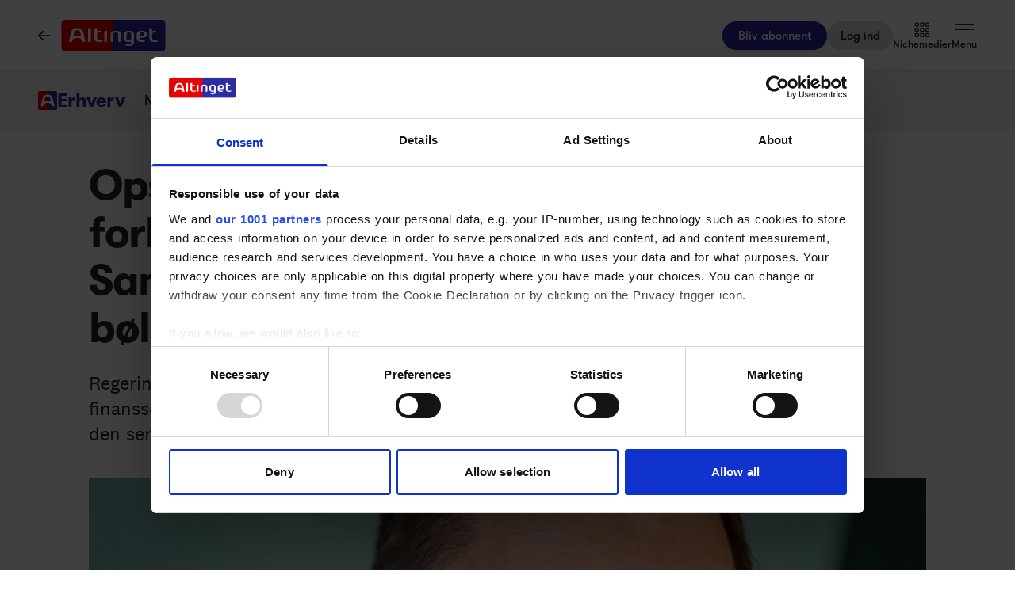

--- FILE ---
content_type: text/html;charset=utf-8
request_url: https://www.altinget.dk/erhverv/artikel/opsamling-paa-temadebat-om-forhoejet-selskabsskat-samfundsbidrag-eller-boellepopulisme
body_size: 55097
content:
<!DOCTYPE html><html><head><script>(function(w,i,g){w[g]=w[g]||[];if(typeof w[g].push=='function')w[g].push(i)})
(window,'GTM-5H4R9MG','google_tags_first_party');</script><script>(function(w,d,s,l){w[l]=w[l]||[];(function(){w[l].push(arguments);})('set', 'developer_id.dYzg1YT', true);
		w[l].push({'gtm.start':new Date().getTime(),event:'gtm.js'});var f=d.getElementsByTagName(s)[0],
		j=d.createElement(s);j.async=true;j.src='/gtmmeasurement/';
		f.parentNode.insertBefore(j,f);
		})(window,document,'script','dataLayer');</script><meta charset="utf-8"><meta name="viewport" content="width=device-width, initial-scale=1"><title>Opsamling på temadebat om forhøjet selskabsskat: Samfundsbidrag eller bøllepopulisme? - Altinget</title><script src="https://cdn.adnuntius.com/adn.js" async></script><link rel="stylesheet" type="text/css" href><style>@media print{.no-print{display:none!important}}</style><style>.small[data-v-c29831f1]{height:24px}.medium[data-v-c29831f1]{height:30px}.large[data-v-c29831f1]{height:36px}.xlarge[data-v-c29831f1]{height:42px}.xxlarge[data-v-c29831f1]{height:52px}</style><style>.lw-banner-label[data-v-c54a4c06]{color:rgb(40 40 40/var(--tw-text-opacity,1));display:none;font-family:GTWalsheim,Arial,sans-serif;font-size:.875rem;letter-spacing:.025em;line-height:1.25rem;padding-bottom:.25rem;padding-top:.25rem;text-align:center;--tw-text-opacity:.5}.lw-banner:has(iframe)~.lw-banner-label[data-v-c54a4c06]{display:block}</style><style>input[type=range][data-v-0e948453]::-webkit-slider-runnable-track{background:linear-gradient(90deg,#cad1d8 var(--184f6d79),#dadee3 var(--184f6d79));border-radius:9999px;height:.25rem}input[type=range][data-v-0e948453]:before{content:"";height:.25rem;left:0;position:absolute;top:.75rem;width:var(--130a629e);--tw-bg-opacity:1;background-color:rgb(44 44 164/var(--tw-bg-opacity,1))}input[type=range][data-v-0e948453]::-webkit-slider-thumb{-webkit-appearance:none;appearance:none;border-radius:9999px;height:1rem;margin-top:-.375rem;position:relative;width:1rem;--tw-bg-opacity:1;background-color:rgb(44 44 164/var(--tw-bg-opacity,1))}input[type=range][data-v-0e948453]{accent-color:#2c2ca4;-webkit-appearance:none;-moz-appearance:none;appearance:none;background:transparent;position:relative}</style><style>.iframe[data-v-f6bcd79a] iframe{height:660px;width:100%}.content[data-v-f6bcd79a]{flex-basis:auto;flex-grow:1;max-width:720px;min-width:300px}.writer-description[data-v-f6bcd79a] p{margin-bottom:10px}.sidebar[data-v-f6bcd79a]>div{margin-bottom:2.5rem}@media (min-width:768px){.sidebar[data-v-f6bcd79a]>div{margin-bottom:1rem}.sidebar[data-v-f6bcd79a]>div:last-child{margin-bottom:0}}@media (min-width:1024px){.sidebar[data-v-f6bcd79a]>div{margin-bottom:2rem}.sidebar[data-v-f6bcd79a]>div:last-child{margin-bottom:0}}@media (min-width:1280px){.sidebar[data-v-f6bcd79a]>div{margin-bottom:3rem}.sidebar[data-v-f6bcd79a]>div:last-child{margin-bottom:0}}.image figcaption[data-v-f6bcd79a]{caption-side:bottom}</style><style>.jobad .content-dynamic ol li:before{float:left}.jobad iframe.vds-youtube[data-no-controls]{height:100%!important}.enlargeFirstletter>.content-dynamic>p:first-child:first-letter{color:#282828;float:left;font-family:EamesCenturyModern;font-size:60px;font-stretch:normal;font-style:normal;font-weight:800;letter-spacing:normal;line-height:45px;padding-right:3px}table{background-color:transparent}caption{color:#9aa2a5;padding-bottom:8px;padding-top:8px}caption,th{text-align:left}.table{margin-bottom:20px;max-width:100%;width:100%}.table>tbody>tr>td,.table>tbody>tr>th,.table>tfoot>tr>td,.table>tfoot>tr>th,.table>thead>tr>td,.table>thead>tr>th{border-top:1px solid #ddd;line-height:1.428571429;padding:8px;vertical-align:top}.table>thead>tr>th{border-bottom:2px solid #ddd;vertical-align:bottom}.table>caption+thead>tr:first-child>td,.table>caption+thead>tr:first-child>th,.table>colgroup+thead>tr:first-child>td,.table>colgroup+thead>tr:first-child>th,.table>thead:first-child>tr:first-child>td,.table>thead:first-child>tr:first-child>th{border-top:0}.table>tbody+tbody{border-top:2px solid #ddd}.table .table{background-color:#fcfdfd}.table-condensed>tbody>tr>td,.table-condensed>tbody>tr>th,.table-condensed>tfoot>tr>td,.table-condensed>tfoot>tr>th,.table-condensed>thead>tr>td,.table-condensed>thead>tr>th,.widget-documentation .table>tbody>tr>td,.widget-documentation .table>tbody>tr>th,.widget-documentation .table>tfoot>tr>td,.widget-documentation .table>tfoot>tr>th,.widget-documentation .table>thead>tr>td,.widget-documentation .table>thead>tr>th{padding:5px}.table-bordered,.table-bordered>tbody>tr>td,.table-bordered>tbody>tr>th,.table-bordered>tfoot>tr>td,.table-bordered>tfoot>tr>th,.table-bordered>thead>tr>td,.table-bordered>thead>tr>th{border:1px solid #ddd}.table-bordered>thead>tr>td,.table-bordered>thead>tr>th{border-bottom-width:2px}.table-striped>tbody>tr:nth-of-type(odd){background-color:#f9f9f9}.table-hover>tbody>tr:hover{background-color:#f5f5f5}table col[class*=col-]{display:table-column;float:none;position:static}table td[class*=col-],table th[class*=col-]{display:table-cell;float:none;position:static}.table>tbody>tr.active>td,.table>tbody>tr.active>th,.table>tbody>tr>td.active,.table>tbody>tr>th.active,.table>tfoot>tr.active>td,.table>tfoot>tr.active>th,.table>tfoot>tr>td.active,.table>tfoot>tr>th.active,.table>thead>tr.active>td,.table>thead>tr.active>th,.table>thead>tr>td.active,.table>thead>tr>th.active{background-color:#f5f5f5}.table-hover>tbody>tr.active:hover>td,.table-hover>tbody>tr.active:hover>th,.table-hover>tbody>tr:hover>.active,.table-hover>tbody>tr>td.active:hover,.table-hover>tbody>tr>th.active:hover{background-color:#e8e8e8}.table>tbody>tr.success>td,.table>tbody>tr.success>th,.table>tbody>tr>td.success,.table>tbody>tr>th.success,.table>tfoot>tr.success>td,.table>tfoot>tr.success>th,.table>tfoot>tr>td.success,.table>tfoot>tr>th.success,.table>thead>tr.success>td,.table>thead>tr.success>th,.table>thead>tr>td.success,.table>thead>tr>th.success{background-color:#dff0d8}.table-hover>tbody>tr.success:hover>td,.table-hover>tbody>tr.success:hover>th,.table-hover>tbody>tr:hover>.success,.table-hover>tbody>tr>td.success:hover,.table-hover>tbody>tr>th.success:hover{background-color:#d0e9c6}.table>tbody>tr.info>td,.table>tbody>tr.info>th,.table>tbody>tr>td.info,.table>tbody>tr>th.info,.table>tfoot>tr.info>td,.table>tfoot>tr.info>th,.table>tfoot>tr>td.info,.table>tfoot>tr>th.info,.table>thead>tr.info>td,.table>thead>tr.info>th,.table>thead>tr>td.info,.table>thead>tr>th.info{background-color:#d9edf7}.table-hover>tbody>tr.info:hover>td,.table-hover>tbody>tr.info:hover>th,.table-hover>tbody>tr:hover>.info,.table-hover>tbody>tr>td.info:hover,.table-hover>tbody>tr>th.info:hover{background-color:#c4e3f3}.table>tbody>tr.warning>td,.table>tbody>tr.warning>th,.table>tbody>tr>td.warning,.table>tbody>tr>th.warning,.table>tfoot>tr.warning>td,.table>tfoot>tr.warning>th,.table>tfoot>tr>td.warning,.table>tfoot>tr>th.warning,.table>thead>tr.warning>td,.table>thead>tr.warning>th,.table>thead>tr>td.warning,.table>thead>tr>th.warning{background-color:#fcf8e3}.table-hover>tbody>tr.warning:hover>td,.table-hover>tbody>tr.warning:hover>th,.table-hover>tbody>tr:hover>.warning,.table-hover>tbody>tr>td.warning:hover,.table-hover>tbody>tr>th.warning:hover{background-color:#faf2cc}.table>tbody>tr.danger>td,.table>tbody>tr.danger>th,.table>tbody>tr>td.danger,.table>tbody>tr>th.danger,.table>tfoot>tr.danger>td,.table>tfoot>tr.danger>th,.table>tfoot>tr>td.danger,.table>tfoot>tr>th.danger,.table>thead>tr.danger>td,.table>thead>tr.danger>th,.table>thead>tr>td.danger,.table>thead>tr>th.danger{background-color:#f2dede}.table-hover>tbody>tr.danger:hover>td,.table-hover>tbody>tr.danger:hover>th,.table-hover>tbody>tr:hover>.danger,.table-hover>tbody>tr>td.danger:hover,.table-hover>tbody>tr>th.danger:hover{background-color:#ebcccc}.table-responsive{min-height:.01%;overflow-x:auto}@media screen and (max-width:767px){.table-responsive{margin-bottom:15px;overflow-y:hidden;width:100%;-ms-overflow-style:-ms-autohiding-scrollbar;border:1px solid #ddd}.table-responsive>.table{margin-bottom:0}.table-responsive>.table>tbody>tr>td,.table-responsive>.table>tbody>tr>th,.table-responsive>.table>tfoot>tr>td,.table-responsive>.table>tfoot>tr>th,.table-responsive>.table>thead>tr>td,.table-responsive>.table>thead>tr>th{white-space:nowrap}.table-responsive>.table-bordered{border:0}.table-responsive>.table-bordered>tbody>tr>td:first-child,.table-responsive>.table-bordered>tbody>tr>th:first-child,.table-responsive>.table-bordered>tfoot>tr>td:first-child,.table-responsive>.table-bordered>tfoot>tr>th:first-child,.table-responsive>.table-bordered>thead>tr>td:first-child,.table-responsive>.table-bordered>thead>tr>th:first-child{border-left:0}.table-responsive>.table-bordered>tbody>tr>td:last-child,.table-responsive>.table-bordered>tbody>tr>th:last-child,.table-responsive>.table-bordered>tfoot>tr>td:last-child,.table-responsive>.table-bordered>tfoot>tr>th:last-child,.table-responsive>.table-bordered>thead>tr>td:last-child,.table-responsive>.table-bordered>thead>tr>th:last-child{border-right:0}.table-responsive>.table-bordered>tbody>tr:last-child>td,.table-responsive>.table-bordered>tbody>tr:last-child>th,.table-responsive>.table-bordered>tfoot>tr:last-child>td,.table-responsive>.table-bordered>tfoot>tr:last-child>th{border-bottom:0}}</style><style>.pre-paywall-fade[data-v-2440dde7]{-webkit-mask-image:linear-gradient(180deg,#fff 33%,transparent);mask-image:linear-gradient(180deg,#fff 33%,transparent)}.iframe[data-v-2440dde7] iframe{height:660px;width:100%}.content[data-v-2440dde7]{flex-basis:auto;flex-grow:1;max-width:720px;min-width:300px}.writer-description[data-v-2440dde7] p{margin-bottom:10px}.image figcaption[data-v-2440dde7]{caption-side:bottom}</style><style>table{background-color:transparent}caption{color:#9aa2a5;padding-bottom:8px;padding-top:8px}caption,th{text-align:left}.table{margin-bottom:20px;max-width:100%;width:100%}.table>tbody>tr>td,.table>tbody>tr>th,.table>tfoot>tr>td,.table>tfoot>tr>th,.table>thead>tr>td,.table>thead>tr>th{border-top:1px solid #ddd;line-height:1.428571429;padding:8px;vertical-align:top}.table>thead>tr>th{border-bottom:2px solid #ddd;vertical-align:bottom}.table>caption+thead>tr:first-child>td,.table>caption+thead>tr:first-child>th,.table>colgroup+thead>tr:first-child>td,.table>colgroup+thead>tr:first-child>th,.table>thead:first-child>tr:first-child>td,.table>thead:first-child>tr:first-child>th{border-top:0}.table>tbody+tbody{border-top:2px solid #ddd}.table .table{background-color:#fcfdfd}.table-condensed>tbody>tr>td,.table-condensed>tbody>tr>th,.table-condensed>tfoot>tr>td,.table-condensed>tfoot>tr>th,.table-condensed>thead>tr>td,.table-condensed>thead>tr>th,.widget-documentation .table>tbody>tr>td,.widget-documentation .table>tbody>tr>th,.widget-documentation .table>tfoot>tr>td,.widget-documentation .table>tfoot>tr>th,.widget-documentation .table>thead>tr>td,.widget-documentation .table>thead>tr>th{padding:5px}.table-bordered,.table-bordered>tbody>tr>td,.table-bordered>tbody>tr>th,.table-bordered>tfoot>tr>td,.table-bordered>tfoot>tr>th,.table-bordered>thead>tr>td,.table-bordered>thead>tr>th{border:1px solid #ddd}.table-bordered>thead>tr>td,.table-bordered>thead>tr>th{border-bottom-width:2px}.table-striped>tbody>tr:nth-of-type(odd){background-color:#f9f9f9}.table-hover>tbody>tr:hover{background-color:#f5f5f5}table col[class*=col-]{display:table-column;float:none;position:static}table td[class*=col-],table th[class*=col-]{display:table-cell;float:none;position:static}.table>tbody>tr.active>td,.table>tbody>tr.active>th,.table>tbody>tr>td.active,.table>tbody>tr>th.active,.table>tfoot>tr.active>td,.table>tfoot>tr.active>th,.table>tfoot>tr>td.active,.table>tfoot>tr>th.active,.table>thead>tr.active>td,.table>thead>tr.active>th,.table>thead>tr>td.active,.table>thead>tr>th.active{background-color:#f5f5f5}.table-hover>tbody>tr.active:hover>td,.table-hover>tbody>tr.active:hover>th,.table-hover>tbody>tr:hover>.active,.table-hover>tbody>tr>td.active:hover,.table-hover>tbody>tr>th.active:hover{background-color:#e8e8e8}.table>tbody>tr.success>td,.table>tbody>tr.success>th,.table>tbody>tr>td.success,.table>tbody>tr>th.success,.table>tfoot>tr.success>td,.table>tfoot>tr.success>th,.table>tfoot>tr>td.success,.table>tfoot>tr>th.success,.table>thead>tr.success>td,.table>thead>tr.success>th,.table>thead>tr>td.success,.table>thead>tr>th.success{background-color:#dff0d8}.table-hover>tbody>tr.success:hover>td,.table-hover>tbody>tr.success:hover>th,.table-hover>tbody>tr:hover>.success,.table-hover>tbody>tr>td.success:hover,.table-hover>tbody>tr>th.success:hover{background-color:#d0e9c6}.table>tbody>tr.info>td,.table>tbody>tr.info>th,.table>tbody>tr>td.info,.table>tbody>tr>th.info,.table>tfoot>tr.info>td,.table>tfoot>tr.info>th,.table>tfoot>tr>td.info,.table>tfoot>tr>th.info,.table>thead>tr.info>td,.table>thead>tr.info>th,.table>thead>tr>td.info,.table>thead>tr>th.info{background-color:#d9edf7}.table-hover>tbody>tr.info:hover>td,.table-hover>tbody>tr.info:hover>th,.table-hover>tbody>tr:hover>.info,.table-hover>tbody>tr>td.info:hover,.table-hover>tbody>tr>th.info:hover{background-color:#c4e3f3}.table>tbody>tr.warning>td,.table>tbody>tr.warning>th,.table>tbody>tr>td.warning,.table>tbody>tr>th.warning,.table>tfoot>tr.warning>td,.table>tfoot>tr.warning>th,.table>tfoot>tr>td.warning,.table>tfoot>tr>th.warning,.table>thead>tr.warning>td,.table>thead>tr.warning>th,.table>thead>tr>td.warning,.table>thead>tr>th.warning{background-color:#fcf8e3}.table-hover>tbody>tr.warning:hover>td,.table-hover>tbody>tr.warning:hover>th,.table-hover>tbody>tr:hover>.warning,.table-hover>tbody>tr>td.warning:hover,.table-hover>tbody>tr>th.warning:hover{background-color:#faf2cc}.table>tbody>tr.danger>td,.table>tbody>tr.danger>th,.table>tbody>tr>td.danger,.table>tbody>tr>th.danger,.table>tfoot>tr.danger>td,.table>tfoot>tr.danger>th,.table>tfoot>tr>td.danger,.table>tfoot>tr>th.danger,.table>thead>tr.danger>td,.table>thead>tr.danger>th,.table>thead>tr>td.danger,.table>thead>tr>th.danger{background-color:#f2dede}.table-hover>tbody>tr.danger:hover>td,.table-hover>tbody>tr.danger:hover>th,.table-hover>tbody>tr:hover>.danger,.table-hover>tbody>tr>td.danger:hover,.table-hover>tbody>tr>th.danger:hover{background-color:#ebcccc}.table-responsive{min-height:.01%;overflow-x:auto}@media screen and (max-width:767px){.table-responsive{margin-bottom:15px;overflow-y:hidden;width:100%;-ms-overflow-style:-ms-autohiding-scrollbar;border:1px solid #ddd}.table-responsive>.table{margin-bottom:0}.table-responsive>.table>tbody>tr>td,.table-responsive>.table>tbody>tr>th,.table-responsive>.table>tfoot>tr>td,.table-responsive>.table>tfoot>tr>th,.table-responsive>.table>thead>tr>td,.table-responsive>.table>thead>tr>th{white-space:nowrap}.table-responsive>.table-bordered{border:0}.table-responsive>.table-bordered>tbody>tr>td:first-child,.table-responsive>.table-bordered>tbody>tr>th:first-child,.table-responsive>.table-bordered>tfoot>tr>td:first-child,.table-responsive>.table-bordered>tfoot>tr>th:first-child,.table-responsive>.table-bordered>thead>tr>td:first-child,.table-responsive>.table-bordered>thead>tr>th:first-child{border-left:0}.table-responsive>.table-bordered>tbody>tr>td:last-child,.table-responsive>.table-bordered>tbody>tr>th:last-child,.table-responsive>.table-bordered>tfoot>tr>td:last-child,.table-responsive>.table-bordered>tfoot>tr>th:last-child,.table-responsive>.table-bordered>thead>tr>td:last-child,.table-responsive>.table-bordered>thead>tr>th:last-child{border-right:0}.table-responsive>.table-bordered>tbody>tr:last-child>td,.table-responsive>.table-bordered>tbody>tr:last-child>th,.table-responsive>.table-bordered>tfoot>tr:last-child>td,.table-responsive>.table-bordered>tfoot>tr:last-child>th{border-bottom:0}}</style><style>.swiperBottomBar[data-v-994bf1d0]{margin-top:0}.swiper-button-next[data-v-994bf1d0]{bottom:0;right:0;top:auto;z-index:20}.swiper-button-prev[data-v-994bf1d0]{bottom:0;left:0;top:auto;z-index:20}.swiper-pagination[data-v-994bf1d0]{bottom:0;top:auto}.swiper-button-next[data-v-994bf1d0]:after,.swiper-button-prev[data-v-994bf1d0]:after{display:none}.swiper-button-next.swiper-button-disabled[data-v-994bf1d0],.swiper-button-prev.swiper-button-disabled[data-v-994bf1d0]{opacity:0}.swiper-button-next svg[data-v-994bf1d0],.swiper-button-prev svg[data-v-994bf1d0]{height:unset;width:unset}</style><style>.genitor-commercial-triangle[data-v-c6a80e6b]{background:linear-gradient(345deg,#0000001a,#0000001a 50%,#00f0 calc(50% + 1px),#00f0)}</style><link rel="stylesheet" href="/_nuxt/entry.e5SofRq3.css" crossorigin><link rel="stylesheet" href="/_nuxt/Modal.Dh9wZZ23.css" crossorigin><link rel="stylesheet" href="/_nuxt/Login.DfxfdDV6.css" crossorigin><link rel="stylesheet" href="/_nuxt/Tooltip.VpEeP2C-.css" crossorigin><link rel="stylesheet" href="/_nuxt/AdsPlacement.vG8t9zbC.css" crossorigin><link rel="stylesheet" href="/_nuxt/Checkbox.DpyHxed0.css" crossorigin><link rel="stylesheet" href="/_nuxt/Select.P75sdbnd.css" crossorigin><link rel="stylesheet" href="/_nuxt/article.asobKaYG.css" crossorigin><link rel="stylesheet" href="/_nuxt/ArticleHeadPerson.V8w86onw.css" crossorigin><link rel="stylesheet" href="/_nuxt/vidstack-player.Bui9fuQF.css" crossorigin><link rel="stylesheet" href="/_nuxt/ArticleContent.CUu-favh.css" crossorigin><link rel="stylesheet" href="/_nuxt/SwipeList.BmXoVQTv.css" crossorigin><link rel="stylesheet" href="/_nuxt/Jobs.BXnlQlKT.css" crossorigin><link rel="preload" as="image" imagesrcset="https://www.altinget.dk/cdn-cgi/image/fit=crop,w=320,f=webp,q=80/https://legacy.altinget.dk/images/article/258478/96915.jpg 320w, https://www.altinget.dk/cdn-cgi/image/fit=crop,w=640,f=webp,q=80/https://legacy.altinget.dk/images/article/258478/96915.jpg 640w, https://www.altinget.dk/cdn-cgi/image/fit=crop,w=768,f=webp,q=80/https://legacy.altinget.dk/images/article/258478/96915.jpg 768w, https://www.altinget.dk/cdn-cgi/image/fit=crop,w=1024,f=webp,q=80/https://legacy.altinget.dk/images/article/258478/96915.jpg 1024w, https://www.altinget.dk/cdn-cgi/image/fit=crop,w=1280,f=webp,q=80/https://legacy.altinget.dk/images/article/258478/96915.jpg 1280w, https://www.altinget.dk/cdn-cgi/image/fit=crop,w=1536,f=webp,q=80/https://legacy.altinget.dk/images/article/258478/96915.jpg 1536w, https://www.altinget.dk/cdn-cgi/image/fit=crop,w=2048,f=webp,q=80/https://legacy.altinget.dk/images/article/258478/96915.jpg 2048w, https://www.altinget.dk/cdn-cgi/image/fit=crop,w=2560,f=webp,q=80/https://legacy.altinget.dk/images/article/258478/96915.jpg 2560w" imagesizes="(max-width: 640px) 100vw, (max-width: 768px) 100vw, (max-width: 1024px) 100vw, (max-width: 1280px) 100vw, 100vw"><link rel="modulepreload" as="script" crossorigin href="/_nuxt/CEexIVc3.js"><link rel="modulepreload" as="script" crossorigin href="/_nuxt/Cwsby7OD.js"><link rel="modulepreload" as="script" crossorigin href="/_nuxt/D1J8fQDt.js"><link rel="modulepreload" as="script" crossorigin href="/_nuxt/CzbeMlXu.js"><link rel="modulepreload" as="script" crossorigin href="/_nuxt/iUjn7Mpz.js"><link rel="modulepreload" as="script" crossorigin href="/_nuxt/D9G1U0ln.js"><link rel="modulepreload" as="script" crossorigin href="/_nuxt/X62vzIJJ.js"><link rel="modulepreload" as="script" crossorigin href="/_nuxt/DZq_H5ug.js"><link rel="modulepreload" as="script" crossorigin href="/_nuxt/BjsUzTJd.js"><link rel="modulepreload" as="script" crossorigin href="/_nuxt/BbBJIYy_.js"><link rel="modulepreload" as="script" crossorigin href="/_nuxt/B8T6oci3.js"><link rel="modulepreload" as="script" crossorigin href="/_nuxt/1kOuvTZo.js"><link rel="modulepreload" as="script" crossorigin href="/_nuxt/BdaR4UDx.js"><link rel="modulepreload" as="script" crossorigin href="/_nuxt/DPRczvsy.js"><link rel="modulepreload" as="script" crossorigin href="/_nuxt/Crpa2Ckv.js"><link rel="modulepreload" as="script" crossorigin href="/_nuxt/DsEnVTTI.js"><link rel="modulepreload" as="script" crossorigin href="/_nuxt/DSV6kIHO.js"><link rel="modulepreload" as="script" crossorigin href="/_nuxt/B_73Gkq-.js"><link rel="modulepreload" as="script" crossorigin href="/_nuxt/Ctc4PnKg.js"><link rel="modulepreload" as="script" crossorigin href="/_nuxt/DltHBGxP.js"><link rel="modulepreload" as="script" crossorigin href="/_nuxt/DpvqBZ5H.js"><link rel="modulepreload" as="script" crossorigin href="/_nuxt/RQ1PdlGP.js"><link rel="modulepreload" as="script" crossorigin href="/_nuxt/CLLBJa4H.js"><link rel="modulepreload" as="script" crossorigin href="/_nuxt/C-Kbcowl.js"><link rel="modulepreload" as="script" crossorigin href="/_nuxt/D-p9F0Ao.js"><link rel="modulepreload" as="script" crossorigin href="/_nuxt/DEBy-eb4.js"><link rel="modulepreload" as="script" crossorigin href="/_nuxt/DBpnnrUm.js"><link rel="modulepreload" as="script" crossorigin href="/_nuxt/C-LquYAG.js"><link rel="modulepreload" as="script" crossorigin href="/_nuxt/D2_jAaD9.js"><link rel="modulepreload" as="script" crossorigin href="/_nuxt/1ebULtZM.js"><link rel="modulepreload" as="script" crossorigin href="/_nuxt/DvYD80ti.js"><link rel="modulepreload" as="script" crossorigin href="/_nuxt/DM7Lavrk.js"><link rel="modulepreload" as="script" crossorigin href="/_nuxt/WsZc_zQ4.js"><link rel="modulepreload" as="script" crossorigin href="/_nuxt/CJpSJTHc.js"><link rel="modulepreload" as="script" crossorigin href="/_nuxt/wbv3ZwUF.js"><link rel="modulepreload" as="script" crossorigin href="/_nuxt/DHCfPvJv.js"><link rel="modulepreload" as="script" crossorigin href="/_nuxt/DGiKXDC1.js"><link rel="modulepreload" as="script" crossorigin href="/_nuxt/DjzzOfEA.js"><link rel="modulepreload" as="script" crossorigin href="/_nuxt/DMEenbdd.js"><link rel="modulepreload" as="script" crossorigin href="/_nuxt/DZLZ4DBS.js"><link rel="modulepreload" as="script" crossorigin href="/_nuxt/CUXRe2HK.js"><link rel="modulepreload" as="script" crossorigin href="/_nuxt/DyIDcYG-.js"><link rel="modulepreload" as="script" crossorigin href="/_nuxt/-iXm0V5B.js"><link rel="modulepreload" as="script" crossorigin href="/_nuxt/BgjwuJJa.js"><link rel="modulepreload" as="script" crossorigin href="/_nuxt/c3mEJcee.js"><link rel="modulepreload" as="script" crossorigin href="/_nuxt/C7snpJOY.js"><link rel="modulepreload" as="script" crossorigin href="/_nuxt/wLBguRDJ.js"><link rel="modulepreload" as="script" crossorigin href="/_nuxt/CWbN2kM_.js"><link rel="modulepreload" as="script" crossorigin href="/_nuxt/fw1RYswr.js"><link rel="modulepreload" as="script" crossorigin href="/_nuxt/DBl5CMam.js"><link rel="modulepreload" as="script" crossorigin href="/_nuxt/D5epdfLe.js"><link rel="modulepreload" as="script" crossorigin href="/_nuxt/B0IZsJwE.js"><link rel="modulepreload" as="script" crossorigin href="/_nuxt/CTTuP1Mg.js"><link rel="modulepreload" as="script" crossorigin href="/_nuxt/Dah5kc6N.js"><link rel="modulepreload" as="script" crossorigin href="/_nuxt/Bi19oioO.js"><link rel="modulepreload" as="script" crossorigin href="/_nuxt/BFLgOHD4.js"><link rel="modulepreload" as="script" crossorigin href="/_nuxt/Bvd7xWhE.js"><link rel="modulepreload" as="script" crossorigin href="/_nuxt/DzPdqYqr.js"><link rel="modulepreload" as="script" crossorigin href="/_nuxt/Bz2LpG11.js"><link rel="modulepreload" as="script" crossorigin href="/_nuxt/DbSTqaFQ.js"><link rel="modulepreload" as="script" crossorigin href="/_nuxt/CQvDRHJt.js"><link rel="modulepreload" as="script" crossorigin href="/_nuxt/DZ3OL3O4.js"><link rel="modulepreload" as="script" crossorigin href="/_nuxt/Ucnvgtdj.js"><link rel="modulepreload" as="script" crossorigin href="/_nuxt/DJPOEmGE.js"><link rel="modulepreload" as="script" crossorigin href="/_nuxt/BpwLX7yG.js"><link rel="modulepreload" as="script" crossorigin href="/_nuxt/k4wF1Bum.js"><link rel="modulepreload" as="script" crossorigin href="/_nuxt/DCQNERjB.js"><link rel="modulepreload" as="script" crossorigin href="/_nuxt/SnhKjKX5.js"><link rel="modulepreload" as="script" crossorigin href="/_nuxt/DivX81eW.js"><link rel="modulepreload" as="script" crossorigin href="/_nuxt/CGpwtSzh.js"><link rel="modulepreload" as="script" crossorigin href="/_nuxt/Dp59pkMx.js"><link rel="modulepreload" as="script" crossorigin href="/_nuxt/DYp9k0V1.js"><link rel="preload" as="fetch" fetchpriority="low" crossorigin="anonymous" href="/_nuxt/builds/meta/8c2b84b5-ff95-43dc-94be-27d1f41ded87.json"><script src="/advertisement.js" defer></script><link rel="prefetch" as="image" type="image/webp" href="/_nuxt/visuals.DiB3dI4R.webp"><link rel="prefetch" as="script" crossorigin href="/_nuxt/CrMi8mZo.js"><link rel="prefetch" as="script" crossorigin href="/_nuxt/YfQsS-Wv.js"><link rel="prefetch" as="script" crossorigin href="/_nuxt/D7DRX1LQ.js"><link rel="prefetch" as="script" crossorigin href="/_nuxt/vQ3PZQmo.js"><meta name="theme-color" content="#ffffff"><meta name="format-detection" content="telephone=no"><link rel="icon" type="image/x-icon" href="/altinget_icons/favicon.ico"><link rel="apple-touch-icon" sizes="180x180" href="/altinget_icons/apple-touch-icon.png"><link rel="apple-touch-icon-precomposed" href="/altinget_icons/apple-touch-icon-precomposed.png"><link rel="icon" sizes="48x48" href="/altinget_icons/favicon-48x48.png"><link rel="icon" sizes="32x32" href="/altinget_icons/favicon-32x32.png"><link rel="icon" sizes="16x16" href="/altinget_icons/favicon-16x16.png"><link rel="manifest" href="/altinget_icons/site.webmanifest"><link rel="mask-icon" href="/altinget_icons/safari-pinned-tab.svg" color="#5bbad5"><link rel="shortcut icon" href="/altinget_icons/favicon.ico"><link rel="msapplication-config" href="/altinget_icons/browserconfig.xml"><script data-hid="google-tag-manager">(function(w,d,s,l,i){w[l]=w[l]||[];w[l].push({'gtm.start':new Date().getTime(),event:'gtm.js'});var f=d.getElementsByTagName(s)[0],j=d.createElement(s),dl=l!='dataLayer'?'&l='+l:'';j.async=true;j.src='https://www.googletagmanager.com/gtm.js?id='+i+dl;f.parentNode.insertBefore(j,f);})(window,document,'script','dataLayer','GTM-5H4R9MG');</script><script data-hid="adnuntius-init">window.adn=window.adn||{calls:[]};</script><noscript><iframe src="https://www.googletagmanager.com/ns.html?id=GTM-5H4R9MG" height="0" width="0" style="display:none;visibility:hidden"></iframe></noscript><meta name="twitter:card" content="summary_large_image"><meta name="twitter:site" content="@altingetdk"><meta name="twitter:title" content="Opsamling på temadebat om forhøjet selskabsskat: Samfundsbidrag eller bøllepopulisme? - Altinget"><meta name="twitter:image" content="https://legacy.altinget.dk/images/article/258478/96915.jpg"><meta property="og:title" content="Opsamling på temadebat om forhøjet selskabsskat: Samfundsbidrag eller bøllepopulisme? - Altinget"><meta property="og:image" content="https://legacy.altinget.dk/images/article/258478/96915.jpg"><meta property="og:locale" content="da-DK"><meta property="description" content="Regeringen vil finansiere retten til tidlig pension med forhøjet selskabsskat i finanssektoren. Men er det den rigtige vej at gå? Læs eller genlæs indlæggene i den seneste temadebat på Altinget Erhverv."><meta property="og:description" content="Regeringen vil finansiere retten til tidlig pension med forhøjet selskabsskat i finanssektoren. Men er det den rigtige vej at gå? Læs eller genlæs indlæggene i den seneste temadebat på Altinget Erhverv."><meta name="twitter:description" content="Regeringen vil finansiere retten til tidlig pension med forhøjet selskabsskat i finanssektoren. Men er det den rigtige vej at gå? Læs eller genlæs indlæggene i den seneste temadebat på Altinget Erhverv."><meta property="og:type" content="article"><meta name="article:section" content="Erhverv"><meta name="article:published_time" content="2022-05-23T02:00:00"><meta name="article:author" content="Marie Schønning Jensen"><link rel="canonical" href="https://www.altinget.dk/erhverv/artikel/opsamling-paa-temadebat-om-forhoejet-selskabsskat-samfundsbidrag-eller-boellepopulisme"><script type="module" src="/_nuxt/CEexIVc3.js" crossorigin></script></head><body><div id="__nuxt"><div><div></div><div id="app" class="body-m scroll-pt-[65px] md:scroll-pt-[93px]"><!----><!----><!----><div class="hidden"><svg xmlns="http://www.w3.org/2000/svg" fill="#fff" viewBox="0 0 20 20" id="icon-play" width="18" height="18"><path d="M15 10.001c0 .299-.305.514-.305.514l-8.561 5.303C5.51 16.227 5 15.924 5 15.149V4.852c0-.777.51-1.078 1.135-.67l8.561 5.305c-.001 0 .304.215.304.514"></path></svg><svg xmlns="http://www.w3.org/2000/svg" fill="#fff" viewBox="0 0 20 20" id="icon-pause" width="18" height="18"><path d="M15 3h-2c-.553 0-1 .048-1 .6v12.8c0 .552.447.6 1 .6h2c.553 0 1-.048 1-.6V3.6c0-.552-.447-.6-1-.6M7 3H5c-.553 0-1 .048-1 .6v12.8c0 .552.447.6 1 .6h2c.553 0 1-.048 1-.6V3.6c0-.552-.447-.6-1-.6"></path></svg><svg xmlns="http://www.w3.org/2000/svg" width="18" height="18" id="icon-enter-fullscreen"><path fill="none" d="M0 0h24v24H0z"></path><path d="M6 14c-.55 0-1 .45-1 1v3c0 .55.45 1 1 1h3c.55 0 1-.45 1-1s-.45-1-1-1H7v-2c0-.55-.45-1-1-1m0-4c.55 0 1-.45 1-1V7h2c.55 0 1-.45 1-1s-.45-1-1-1H6c-.55 0-1 .45-1 1v3c0 .55.45 1 1 1m11 7h-2c-.55 0-1 .45-1 1s.45 1 1 1h3c.55 0 1-.45 1-1v-3c0-.55-.45-1-1-1s-1 .45-1 1zM14 6c0 .55.45 1 1 1h2v2c0 .55.45 1 1 1s1-.45 1-1V6c0-.55-.45-1-1-1h-3c-.55 0-1 .45-1 1"></path></svg><svg xmlns="http://www.w3.org/2000/svg" width="18" height="18" id="icon-exit-fullscreen"><path fill="none" d="M0 0h24v24H0z"></path><path d="M6 16h2v2c0 .55.45 1 1 1s1-.45 1-1v-3c0-.55-.45-1-1-1H6c-.55 0-1 .45-1 1s.45 1 1 1m2-8H6c-.55 0-1 .45-1 1s.45 1 1 1h3c.55 0 1-.45 1-1V6c0-.55-.45-1-1-1s-1 .45-1 1zm7 11c.55 0 1-.45 1-1v-2h2c.55 0 1-.45 1-1s-.45-1-1-1h-3c-.55 0-1 .45-1 1v3c0 .55.45 1 1 1m1-11V6c0-.55-.45-1-1-1s-1 .45-1 1v3c0 .55.45 1 1 1h3c.55 0 1-.45 1-1s-.45-1-1-1z"></path></svg><svg xmlns="http://www.w3.org/2000/svg" width="18" height="18" id="icon-volume"><path d="M3 10v4c0 .55.45 1 1 1h3l3.29 3.29c.63.63 1.71.18 1.71-.71V6.41c0-.89-1.08-1.34-1.71-.71L7 9H4c-.55 0-1 .45-1 1m13.5 2A4.5 4.5 0 0 0 14 7.97v8.05c1.48-.73 2.5-2.25 2.5-4.02M14 4.45v.2c0 .38.25.71.6.85C17.18 6.53 19 9.06 19 12s-1.82 5.47-4.4 6.5c-.36.14-.6.47-.6.85v.2c0 .63.63 1.07 1.21.85C18.6 19.11 21 15.84 21 12s-2.4-7.11-5.79-8.4c-.58-.23-1.21.22-1.21.85"></path></svg><svg xmlns="http://www.w3.org/2000/svg" width="18" height="18" id="icon-muted"><path d="M3.63 3.63a.996.996 0 0 0 0 1.41L7.29 8.7 7 9H4c-.55 0-1 .45-1 1v4c0 .55.45 1 1 1h3l3.29 3.29c.63.63 1.71.18 1.71-.71v-4.17l4.18 4.18c-.49.37-1.02.68-1.6.91-.36.15-.58.53-.58.92 0 .72.73 1.18 1.39.91.8-.33 1.55-.77 2.22-1.31l1.34 1.34a.996.996 0 1 0 1.41-1.41L5.05 3.63c-.39-.39-1.02-.39-1.42 0M19 12c0 .82-.15 1.61-.41 2.34l1.53 1.53c.56-1.17.88-2.48.88-3.87 0-3.83-2.4-7.11-5.78-8.4-.59-.23-1.22.23-1.22.86v.19c0 .38.25.71.61.85C17.18 6.54 19 9.06 19 12m-8.71-6.29-.17.17L12 7.76V6.41c0-.89-1.08-1.33-1.71-.7M16.5 12A4.5 4.5 0 0 0 14 7.97v1.79l2.48 2.48c.01-.08.02-.16.02-.24"></path></svg></div><!--[--><div class="h-px print:!hidden"></div><header class="translate-y-0 sticky top-0 bg-white z-[9999] print:!hidden transition-transform duration-500"><div><div class="py-3 md:py-6 border-b border-gray-300"><div class="container relative flex items-center justify-between"><div class="z-50 flex"><a href="/" class="flex items-center justify-around gap-x-4 shrink-0"><svg aria-hidden="true" data-prefix="far" data-icon="arrow-left" class="svg-inline--fa text-lg hidden md:block" focusable="false" role="img" xmlns="http://www.w3.org/2000/svg" viewbox="0 0 448 512"><path fill="currentColor" d="M7.4 273.4C2.7 268.8 0 262.6 0 256s2.7-12.8 7.4-17.4l176-168c9.6-9.2 24.8-8.8 33.9 .8s8.8 24.8-.8 33.9L83.9 232 424 232c13.3 0 24 10.7 24 24s-10.7 24-24 24L83.9 280 216.6 406.6c9.6 9.2 9.9 24.3 .8 33.9s-24.3 9.9-33.9 .8l-176-168z"></path></svg><div class="h-[24px] md:h-[40px] inline-flex"><img src="/A_Logo.svg" alt="Altinget logo"></div></a><!----></div><div class="flex items-center justify-center gap-x-4 md:gap-x-5"><a href="/abonnement" class="button-l border-b border-gray-300 flex justify-center items-center h-[36px] sm:h-[38px] px-5 bg-blue text-white whitespace-nowrap cursor-pointer sm:rounded-full sm:border sm:bg-blue hover:bg-denimblue hover:text-white hidden sm:flex ml-auto">Bliv abonnent</a><button class="border whitespace-nowrap inline-flex items-center transition-colors duration-100 select-none shrink-0 justify-center rounded-full cursor-pointer large border-none bg-gray-300 hover:bg-gray-300 hover:text-gray-900 button-l px-4 text-black" data-testid="nav-login-button" data-v-c29831f1><!--[-->Log ind<!--]--></button><div><div class="hover:text-gray-600 flex flex-col list-label gap-2 items-center justify-center select-none transition-color duration-200 cursor-pointer z-20"><svg xmlns="http://www.w3.org/2000/svg" width="24" height="20" fill="none" viewBox="0 0 16 17"><path fill="currentColor" d="M3.094.375A1.41 1.41 0 0 1 4.5 1.781V3.47c0 .808-.633 1.406-1.406 1.406H1.406C.598 4.875 0 4.277 0 3.469V1.78C0 1.008.598.375 1.406.375zm0 1.125H1.406a.277.277 0 0 0-.281.281V3.47c0 .176.105.281.281.281h1.688c.14 0 .281-.105.281-.281V1.78c0-.14-.14-.281-.281-.281m0 4.5A1.41 1.41 0 0 1 4.5 7.406v1.688c0 .808-.633 1.406-1.406 1.406H1.406C.598 10.5 0 9.902 0 9.094V7.406C0 6.633.598 6 1.406 6zm0 1.125H1.406a.277.277 0 0 0-.281.281v1.688c0 .176.105.281.281.281h1.688c.14 0 .281-.105.281-.281V7.406c0-.14-.14-.281-.281-.281M0 13.031c0-.773.598-1.406 1.406-1.406h1.688A1.41 1.41 0 0 1 4.5 13.031v1.688c0 .808-.633 1.406-1.406 1.406H1.406C.598 16.125 0 15.527 0 14.719zm1.125 0v1.688c0 .176.105.281.281.281h1.688c.14 0 .281-.105.281-.281V13.03c0-.14-.14-.281-.281-.281H1.406a.277.277 0 0 0-.281.281M8.719.375a1.41 1.41 0 0 1 1.406 1.406V3.47c0 .808-.633 1.406-1.406 1.406H7.03c-.808 0-1.406-.598-1.406-1.406V1.78c0-.773.598-1.406 1.406-1.406zm0 1.125H7.03a.277.277 0 0 0-.281.281V3.47c0 .176.105.281.281.281H8.72c.14 0 .281-.105.281-.281V1.78c0-.14-.14-.281-.281-.281M5.625 7.406C5.625 6.633 6.223 6 7.031 6H8.72a1.41 1.41 0 0 1 1.406 1.406v1.688c0 .808-.633 1.406-1.406 1.406H7.03c-.808 0-1.406-.598-1.406-1.406zm1.125 0v1.688c0 .176.105.281.281.281H8.72c.14 0 .281-.105.281-.281V7.406c0-.14-.14-.281-.281-.281H7.03a.277.277 0 0 0-.281.281m1.969 4.219a1.41 1.41 0 0 1 1.406 1.406v1.688c0 .808-.633 1.406-1.406 1.406H7.03c-.808 0-1.406-.598-1.406-1.406V13.03c0-.773.598-1.406 1.406-1.406zm0 1.125H7.03a.277.277 0 0 0-.281.281v1.688c0 .176.105.281.281.281H8.72c.14 0 .281-.105.281-.281V13.03c0-.14-.14-.281-.281-.281M11.25 1.781c0-.773.598-1.406 1.406-1.406h1.688a1.41 1.41 0 0 1 1.406 1.406V3.47c0 .808-.633 1.406-1.406 1.406h-1.688c-.808 0-1.406-.598-1.406-1.406zm1.125 0V3.47c0 .176.105.281.281.281h1.688c.14 0 .281-.105.281-.281V1.78c0-.14-.14-.281-.281-.281h-1.688a.277.277 0 0 0-.281.281M14.344 6a1.41 1.41 0 0 1 1.406 1.406v1.688c0 .808-.633 1.406-1.406 1.406h-1.688c-.808 0-1.406-.598-1.406-1.406V7.406c0-.773.598-1.406 1.406-1.406zm0 1.125h-1.688a.277.277 0 0 0-.281.281v1.688c0 .176.105.281.281.281h1.688c.14 0 .281-.105.281-.281V7.406c0-.14-.14-.281-.281-.281m-3.094 5.906c0-.773.598-1.406 1.406-1.406h1.688a1.41 1.41 0 0 1 1.406 1.406v1.688c0 .808-.633 1.406-1.406 1.406h-1.688c-.808 0-1.406-.598-1.406-1.406zm1.125 0v1.688c0 .176.105.281.281.281h1.688c.14 0 .281-.105.281-.281V13.03c0-.14-.14-.281-.281-.281h-1.688a.277.277 0 0 0-.281.281"></path></svg><!----> Nichemedier</div><div class="opacity-0 translate-y-12 pointer-events-none rounded-b top-[14px] md:top-7 right-0 md:right-24 overflow-y-scroll custom-scrollbar z-10 w-full md:w-80 h-[calc(100dvh-66px)] md:h-auto md:max-h-[86vh] pt-5 pb-10 absolute bg-white md:shadow transition-all duration-200 transform overscroll-none"><ol><!----><!----><!--[--><div class="list-label text-gray-500 uppercase px-5 mb-4">Nichemedier</div><!--[--><li><a href="/arbejdsmarked" class="list-title-xxxs !font-medium flex py-3 px-5 hover:bg-gray-100"><img src="/A_Logomark.svg" alt="Altinget logo" class="w-4 h-4 mr-2"> Arbejdsmarked</a></li><li><a href="/arktis" class="list-title-xxxs !font-medium flex py-3 px-5 hover:bg-gray-100"><img src="/A_Logomark.svg" alt="Altinget logo" class="w-4 h-4 mr-2"> Arktis</a></li><li><a href="/by" class="list-title-xxxs !font-medium flex py-3 px-5 hover:bg-gray-100"><img src="/A_Logomark.svg" alt="Altinget logo" class="w-4 h-4 mr-2"> By og Bolig</a></li><li><a href="/boern" class="list-title-xxxs !font-medium flex py-3 px-5 hover:bg-gray-100"><img src="/A_Logomark.svg" alt="Altinget logo" class="w-4 h-4 mr-2"> Børn</a></li><li><a href="/christiansborg" class="list-title-xxxs !font-medium flex py-3 px-5 hover:bg-gray-100"><img src="/A_Logomark.svg" alt="Altinget logo" class="w-4 h-4 mr-2"> Christiansborg</a></li><li><a href="/civilsamfund" class="list-title-xxxs !font-medium flex py-3 px-5 hover:bg-gray-100"><img src="/A_Logomark.svg" alt="Altinget logo" class="w-4 h-4 mr-2"> Civilsamfund</a></li><li><a href="/digital" class="list-title-xxxs !font-medium flex py-3 px-5 hover:bg-gray-100"><img src="/A_Logomark.svg" alt="Altinget logo" class="w-4 h-4 mr-2"> Digital</a></li><li><a href="/embedsvaerk" class="list-title-xxxs !font-medium flex py-3 px-5 hover:bg-gray-100"><img src="/A_Logomark.svg" alt="Altinget logo" class="w-4 h-4 mr-2"> Embedsværk</a></li><li><a href="/forsyning" class="list-title-xxxs !font-medium flex py-3 px-5 hover:bg-gray-100"><img src="/A_Logomark.svg" alt="Altinget logo" class="w-4 h-4 mr-2"> Energi og Forsyning</a></li><li><a href="/erhverv" class="list-title-xxxs !font-medium flex py-3 px-5 hover:bg-gray-100"><img src="/A_Logomark.svg" alt="Altinget logo" class="w-4 h-4 mr-2"> Erhverv</a></li><li><a href="/etik" class="list-title-xxxs !font-medium flex py-3 px-5 hover:bg-gray-100"><img src="/A_Logomark.svg" alt="Altinget logo" class="w-4 h-4 mr-2"> Etik og Tro</a></li><li><a href="/eu" class="list-title-xxxs !font-medium flex py-3 px-5 hover:bg-gray-100"><img src="/A_Logomark.svg" alt="Altinget logo" class="w-4 h-4 mr-2"> EU</a></li><li><a href="/fonde" class="list-title-xxxs !font-medium flex py-3 px-5 hover:bg-gray-100"><img src="/A_Logomark.svg" alt="Altinget logo" class="w-4 h-4 mr-2"> Fonde</a></li><li><a href="/forskning" class="list-title-xxxs !font-medium flex py-3 px-5 hover:bg-gray-100"><img src="/A_Logomark.svg" alt="Altinget logo" class="w-4 h-4 mr-2"> Forskning</a></li><li><a href="/forsvar" class="list-title-xxxs !font-medium flex py-3 px-5 hover:bg-gray-100"><img src="/A_Logomark.svg" alt="Altinget logo" class="w-4 h-4 mr-2"> Forsvar og Beredskab</a></li><li><a href="/foedevarer" class="list-title-xxxs !font-medium flex py-3 px-5 hover:bg-gray-100"><img src="/A_Logomark.svg" alt="Altinget logo" class="w-4 h-4 mr-2"> Fødevarer</a></li><li><a href="/hovedstaden" class="list-title-xxxs !font-medium flex py-3 px-5 hover:bg-gray-100"><img src="/A_Logomark.svg" alt="Altinget logo" class="w-4 h-4 mr-2"> Hovedstaden</a></li><li><a href="/idraet" class="list-title-xxxs !font-medium flex py-3 px-5 hover:bg-gray-100"><img src="/A_Logomark.svg" alt="Altinget logo" class="w-4 h-4 mr-2"> Idræt</a></li><li><a href="/klima" class="list-title-xxxs !font-medium flex py-3 px-5 hover:bg-gray-100"><img src="/A_Logomark.svg" alt="Altinget logo" class="w-4 h-4 mr-2"> Klima</a></li><li><a href="/kommunal" class="list-title-xxxs !font-medium flex py-3 px-5 hover:bg-gray-100"><img src="/A_Logomark.svg" alt="Altinget logo" class="w-4 h-4 mr-2"> Kommunal</a></li><li><a href="/kultur" class="list-title-xxxs !font-medium flex py-3 px-5 hover:bg-gray-100"><img src="/A_Logomark.svg" alt="Altinget logo" class="w-4 h-4 mr-2"> Kultur</a></li><li><a href="/maritim" class="list-title-xxxs !font-medium flex py-3 px-5 hover:bg-gray-100"><img src="/A_Logomark.svg" alt="Altinget logo" class="w-4 h-4 mr-2"> Maritim</a></li><li><a href="/miljoe" class="list-title-xxxs !font-medium flex py-3 px-5 hover:bg-gray-100"><img src="/A_Logomark.svg" alt="Altinget logo" class="w-4 h-4 mr-2"> Miljø</a></li><li><a href="/social" class="list-title-xxxs !font-medium flex py-3 px-5 hover:bg-gray-100"><img src="/A_Logomark.svg" alt="Altinget logo" class="w-4 h-4 mr-2"> Social</a></li><li><a href="/sundhed" class="list-title-xxxs !font-medium flex py-3 px-5 hover:bg-gray-100"><img src="/A_Logomark.svg" alt="Altinget logo" class="w-4 h-4 mr-2"> Sundhed</a></li><li><a href="/transport" class="list-title-xxxs !font-medium flex py-3 px-5 hover:bg-gray-100"><img src="/A_Logomark.svg" alt="Altinget logo" class="w-4 h-4 mr-2"> Transport</a></li><li><a href="/uddannelse" class="list-title-xxxs !font-medium flex py-3 px-5 hover:bg-gray-100"><img src="/A_Logomark.svg" alt="Altinget logo" class="w-4 h-4 mr-2"> Uddannelse</a></li><li><a href="/udvikling" class="list-title-xxxs !font-medium flex py-3 px-5 hover:bg-gray-100"><img src="/A_Logomark.svg" alt="Altinget logo" class="w-4 h-4 mr-2"> Udvikling</a></li><li><a href="/aeldre" class="list-title-xxxs !font-medium flex py-3 px-5 hover:bg-gray-100"><img src="/A_Logomark.svg" alt="Altinget logo" class="w-4 h-4 mr-2"> Ældre</a></li><!--]--><!--]--></ol></div></div><div><div class="hover:text-gray-600 cursor-pointer flex flex-col list-label gap-2 items-center transition-color duration-200 z-50 select-none"><div class="relative h-5 w-6 cursor-pointer"><span class="top-[2px]  bg-black absolute w-6 h-px transition-all duration-200"></span><span class="absolute w-6 top-[9px] h-px bg-black transition-all duration-200"></span><span class="top-[17px] bg-black absolute w-6 h-px transition-all duration-200"></span></div> Menu</div><!----></div></div></div></div><a href="/abonnement" class="button-l border-b border-gray-300 flex justify-center items-center h-[36px] sm:h-[38px] px-5 bg-blue text-white whitespace-nowrap cursor-pointer sm:rounded-full sm:border sm:bg-blue hover:bg-denimblue hover:text-white sm:hidden">Bliv abonnent</a><div class="bg-[#F3F5F7] z-[15] print:!hidden"><div class="flex flex-col md:flex-row md:items-center h-[96px] md:h-[74px] md:container"><a href="/erhverv" class="flex items-center pt-4 pb-1 md:py-6 text-blue headline-2xs gap-4 pl-4 md:pl-8 lg:pl-12"><img src="/A_Logomark.svg" alt="Altinget logo" class="aspect-square w-6"><span>Erhverv</span></a><ul class="flex md:ml-6 h-full gap-5 overflow-x-auto scrollbar-hide"><!--[--><li class="relative whitespace-nowrap last:pr-4 first:pl-4 md:first:pl-0"><a href="/erhverv/nyheder" class="list-title-xxs !font-normal h-full flex items-center after:content[&#39;&#39;] after:absolute after:bottom-0 after:w-full after:h-0.5 after:bg-transparent hover:after:bg-blue">Nyheder</a></li><li class="relative whitespace-nowrap last:pr-4 first:pl-4 md:first:pl-0"><a href="/erhverv/debat" class="list-title-xxs !font-normal h-full flex items-center after:content[&#39;&#39;] after:absolute after:bottom-0 after:w-full after:h-0.5 after:bg-transparent hover:after:bg-blue">Debat</a></li><li class="relative whitespace-nowrap last:pr-4 first:pl-4 md:first:pl-0"><a href="/erhverv/navnenyt" class="list-title-xxs !font-normal h-full flex items-center after:content[&#39;&#39;] after:absolute after:bottom-0 after:w-full after:h-0.5 after:bg-transparent hover:after:bg-blue">Navnenyt</a></li><li class="relative whitespace-nowrap last:pr-4 first:pl-4 md:first:pl-0"><a href="/erhverv/kalender" class="list-title-xxs !font-normal h-full flex items-center after:content[&#39;&#39;] after:absolute after:bottom-0 after:w-full after:h-0.5 after:bg-transparent hover:after:bg-blue">Kalender</a></li><!--]--></ul></div></div></div></header><!----><!----><!--]--><!--[--><div class="flex flex-col items-center hidden tablet:block" data-v-c54a4c06><div class="w-full flex flex-col items-center" style="min-height:;" data-v-c54a4c06><div class="lw-banner flex flex-col items-center h-auto" id="lb1" data-v-c54a4c06></div><div class="lw-banner-label" data-v-c54a4c06>Annonce</div></div><!----></div><div class="flex flex-col items-center tablet:hidden" data-v-c54a4c06><div class="w-full flex flex-col items-center" style="min-height:;" data-v-c54a4c06><div class="lw-banner flex flex-col items-center h-auto" id="mob1" data-v-c54a4c06></div><div class="lw-banner-label" data-v-c54a4c06>Annonce</div></div><!----></div><!--]--><div id="page"><!--[--><div><!----><!----><article class="bg-white pb-6 xl:pb-12" style="--text-scale-factor: 1"><div class=""><div class="pt-10" style=""><div class="container-narrow mb-8 md:mb-10"><div class="grid-container"><div class="col-span-6 sm:col-span-10"><!----><!----><!----><!----><!----><!----><!----><!----><h1 class="mb-2 md:mb-6 headline-m">Opsamling på temadebat om forhøjet selskabsskat: Samfundsbidrag eller bøllepopulisme?</h1><div class="article-teaser"><p>Regeringen vil finansiere retten til tidlig pension med forh&#248;jet selskabsskat i finanssektoren. Men er det den rigtige vej at g&#229;? L&#230;s eller genl&#230;s indl&#230;ggene i den seneste temadebat p&#229; Altinget Erhverv.</p></div></div></div></div></div><div class="container-narrow"><div><div class="-mx-4 sm:mx-0"><figure><picture class="w-full"><!--[--><source type="image/webp" sizes="(max-width: 640px) 100vw, (max-width: 768px) 100vw, (max-width: 1024px) 100vw, (max-width: 1280px) 100vw, 100vw" srcset="https://www.altinget.dk/cdn-cgi/image/fit=crop,w=320,f=webp,q=80/https://legacy.altinget.dk/images/article/258478/96915.jpg 320w, https://www.altinget.dk/cdn-cgi/image/fit=crop,w=640,f=webp,q=80/https://legacy.altinget.dk/images/article/258478/96915.jpg 640w, https://www.altinget.dk/cdn-cgi/image/fit=crop,w=768,f=webp,q=80/https://legacy.altinget.dk/images/article/258478/96915.jpg 768w, https://www.altinget.dk/cdn-cgi/image/fit=crop,w=1024,f=webp,q=80/https://legacy.altinget.dk/images/article/258478/96915.jpg 1024w, https://www.altinget.dk/cdn-cgi/image/fit=crop,w=1280,f=webp,q=80/https://legacy.altinget.dk/images/article/258478/96915.jpg 1280w, https://www.altinget.dk/cdn-cgi/image/fit=crop,w=1536,f=webp,q=80/https://legacy.altinget.dk/images/article/258478/96915.jpg 1536w, https://www.altinget.dk/cdn-cgi/image/fit=crop,w=2048,f=webp,q=80/https://legacy.altinget.dk/images/article/258478/96915.jpg 2048w, https://www.altinget.dk/cdn-cgi/image/fit=crop,w=2560,f=webp,q=80/https://legacy.altinget.dk/images/article/258478/96915.jpg 2560w"><!--]--><img alt="Jeppe Bruus (S) kalder &quot;samfundsbidraget&quot; rimeligt, men ifølge F&amp;amp;P formår han ikke at forklare hvorfor.&amp;nbsp;" loading="eager" onerror="this.setAttribute(&#39;data-error&#39;, 1)" class="w-full" data-nuxt-pic src="https://www.altinget.dk/cdn-cgi/image/fit=crop,w=2560,f=jpeg,q=80/https://legacy.altinget.dk/images/article/258478/96915.jpg" sizes="(max-width: 640px) 100vw, (max-width: 768px) 100vw, (max-width: 1024px) 100vw, (max-width: 1280px) 100vw, 100vw" srcset="https://www.altinget.dk/cdn-cgi/image/fit=crop,w=320,f=jpeg,q=80/https://legacy.altinget.dk/images/article/258478/96915.jpg 320w, https://www.altinget.dk/cdn-cgi/image/fit=crop,w=640,f=jpeg,q=80/https://legacy.altinget.dk/images/article/258478/96915.jpg 640w, https://www.altinget.dk/cdn-cgi/image/fit=crop,w=768,f=jpeg,q=80/https://legacy.altinget.dk/images/article/258478/96915.jpg 768w, https://www.altinget.dk/cdn-cgi/image/fit=crop,w=1024,f=jpeg,q=80/https://legacy.altinget.dk/images/article/258478/96915.jpg 1024w, https://www.altinget.dk/cdn-cgi/image/fit=crop,w=1280,f=jpeg,q=80/https://legacy.altinget.dk/images/article/258478/96915.jpg 1280w, https://www.altinget.dk/cdn-cgi/image/fit=crop,w=1536,f=jpeg,q=80/https://legacy.altinget.dk/images/article/258478/96915.jpg 1536w, https://www.altinget.dk/cdn-cgi/image/fit=crop,w=2048,f=jpeg,q=80/https://legacy.altinget.dk/images/article/258478/96915.jpg 2048w, https://www.altinget.dk/cdn-cgi/image/fit=crop,w=2560,f=jpeg,q=80/https://legacy.altinget.dk/images/article/258478/96915.jpg 2560w"></picture><figcaption class="captions mt-2 sm:mt-3 px-4 sm:px-0"><span>Jeppe Bruus (S) kalder "samfundsbidraget" rimeligt, men ifølge F&amp;P formår han ikke at forklare hvorfor.&nbsp;</span><span class="opacity-50 pl-1">Foto: Mads Claus Rasmussen/Ritzau Scanpix</span></figcaption></figure></div></div></div></div><div class="container-narrow"><div class="flex justify-between gap-4 flex-col-reverse md:items-center md:flex-row my-6"><ul class="flex items-center gap-2"><li><div class="relative body-s font-medium"><button class="w-auto h-9 border border-gray-300 rounded-full flex items-center p-4 gap-2"><svg xmlns="http://www.w3.org/2000/svg" width="16" height="14"><path d="M10 .536V2.32a.53.53 0 0 1-.536.536.516.516 0 0 1-.535-.536v-1.25H5.536V8.93h1.071c.29 0 .536.245.536.535a.53.53 0 0 1-.536.536H3.393a.516.516 0 0 1-.536-.536c0-.29.223-.535.536-.535h1.071V1.07H1.071v1.25a.53.53 0 0 1-.535.536A.516.516 0 0 1 0 2.321V.536C0 .246.223 0 .536 0h8.928c.29 0 .536.246.536.536"></path><path fill="#282828" d="M16 6.429v1.428c0 .25-.172.429-.375.429-.219 0-.375-.179-.375-.429v-1h-2.375v6.286h.75c.203 0 .375.196.375.428 0 .25-.172.429-.375.429h-2.25c-.219 0-.375-.179-.375-.429 0-.232.156-.428.375-.428h.75V6.857H9.75v1c0 .25-.172.429-.375.429-.219 0-.375-.179-.375-.429V6.43C9 6.196 9.156 6 9.375 6h6.25c.203 0 .375.196.375.429"></path></svg> Tekst</button><!----></div></li><!----><!----></ul><div class="opacity-50 lowercase body-s">23. maj 2022 kl. 02.00</div></div><div><hr class="my-4 bg-opacity-10 border-0 bg-black w-full h-px"></div></div><div class="container-narrow pt-3 xl:pt-8"><div class="grid-container align-start"><div class="col-span-12 xl:col-span-7 xl:col-start-1"><div class="content" data-v-f6bcd79a><!----><div class="flex flex-col gap-3 md:gap-4 mb-5 md:mb-10" data-v-f6bcd79a><!--[--><a href="/erhverv/person/marie-schoenning-jensen" class="block group" data-v-f6bcd79a><div class="flex z-10 relative gap-4 items-center cursor-pointer"><img onerror="this.setAttribute(&#39;data-error&#39;, 1)" width="40" loading="lazy" data-nuxt-img srcset="https://www.altinget.dk/cdn-cgi/image/fit=crop,w=40/https://legacy.altinget.dk/images/person/27147/marie-schoenning-jensen.jpg 1x, https://www.altinget.dk/cdn-cgi/image/fit=crop,w=80/https://legacy.altinget.dk/images/person/27147/marie-schoenning-jensen.jpg 2x" class="rounded-full shrink-0 bg-black overflow-hidden object-cover object-center border border-gray-300 w-10 h-10" src="https://www.altinget.dk/cdn-cgi/image/fit=crop,w=40/https://legacy.altinget.dk/images/person/27147/marie-schoenning-jensen.jpg"><div class="flex flex-col text-pretty gap-y-0"><h4 class="group-hover:underline article-label !font-medium">Marie Schønning Jensen</h4><p class="body-s opacity-75">Journalist</p><!----></div></div></a><!--]--></div><!----><!----><div class="" data-v-f6bcd79a data-v-2440dde7><div class="mb-8 md:mb-10 pre-paywall-fade content-dynamic flow-root" data-v-2440dde7><p><span data-contrast="auto">Regeringen vil forhøje selskabsskatten i finanssektoren fra 22 procent til 26 procent fra 2023 for at finansiere store dele af "Arne-pensionen".&nbsp;</span>Regeringen kalder det selv for et "samfundsbidrag" fra den finansielle sektor, men den udlægning vækker harme flere steder i branchen og på højrefløjen.</p><p><span data-contrast="auto">I en netop afsluttet temadebat på Altinget Erhverv </span><span data-contrast="auto">har en række politikere, erhvervsorganisationer og eksperter taget stilling til lovforslaget.</span></p><p>Her er et overblik over indlæggene og aktørernes vigtigste pointer.</p></div><!--[--><!----><div class="clear-both" data-v-2440dde7></div><div data-testid="paywallArticle" class="shadow bg-white rounded-xl -mt-20 md:-mx-3 z-20 relative" data-v-2440dde7><div class="px-5 pt-8 pb-10 text-center"><div class="flex items-center justify-center mb-5 md:mb-10"><img src="/A_Logo.svg" alt="Logo" class="h-9"><span class="list-title-m text-blue ml-2">Erhverv</span></div><div class="promo-title px-0 md:px-10"><div>Vil du læse artiklen?</div><div class="font-light"><!----> Med adgang til Altinget Erhverv kommer du i dybden med Danmarks største politiske redaktion.</div></div><div><div class="flex items-center justify-center mt-5"><!--[--><button class="border whitespace-nowrap inline-flex items-center transition-colors duration-100 select-none shrink-0 justify-center rounded-full cursor-pointer large border-gray-300 bg-white hover:bg-gray-300 hover:text-gray-900 button-l px-4 text-gray-700 mr-3" id="PaywallArticleLogin" data-v-c29831f1><!--[-->Log ind<!--]--></button><button class="border whitespace-nowrap inline-flex items-center transition-colors duration-100 select-none shrink-0 justify-center rounded-full cursor-pointer large border-none bg-blue hover:bg-gray-300 hover:text-gray-900 button-l px-4 text-white" id="PaywallCreateProfile" data-v-c29831f1><!--[-->Få et uforpligtende tilbud<!--]--></button><!--]--></div><div class="body-xs opacity-50 mt-3">Læs mere om priser og abonnementsbetingelser <a href="/handelsbetingelser" class="underline">her</a></div></div></div><div class="px-5 label-m text-red">Seneste fra Erhverv</div><div><hr class="my-4 bg-opacity-10 border-0 bg-black w-full h-px"></div><div class="px-5 pb-3 md:pb-6 pt-2"><!----><!--[--><!--[--><!--[--><div><div><div class="block"><div><a href="/erhverv/artikel/mens-danmark-er-i-taenkeboks-er-sverige-klar-med-model-for-platformsarbejde" class=""><!--[--><div class="flex w-full justify-between flex-col gap-y-5"><div class="flex grow-0 shrink-0 items-center justify-center relative w-full h-auto md:h-auto md:w-full"><img onerror="this.setAttribute(&#39;data-error&#39;, 1)" width="720" height="404" alt="Mens Danmark er i tænkeboks, er Sverige klar med model for platformsarbejde" loading="lazy" data-nuxt-img srcset="https://www.altinget.dk/cdn-cgi/image/fit=crop,w=720,h=404/https://legacy.altinget.dk/images/article/300109/150441.jpg 1x, https://www.altinget.dk/cdn-cgi/image/fit=crop,w=1440,h=808/https://legacy.altinget.dk/images/article/300109/150441.jpg 2x" class="w-full h-auto image-loader rounded" src="https://www.altinget.dk/cdn-cgi/image/fit=crop,w=720,h=404/https://legacy.altinget.dk/images/article/300109/150441.jpg"></div><div class="w-full"><div class="flex items-center"><div class="flex items-center mr-2 teaser-label-s"><!----><!----></div><!----></div><div><h2 class="headline-xs">Mens Danmark er i tænkeboks, er Sverige klar med model for platformsarbejde</h2><div class="body-s mt-1 md:mt-3"><p>En arbejdsgruppe under den svenske regering har netop offentliggjort sit forslag til, hvordan EU's platformsdirektiv skal implementeres. I Danmark afventer regeringen fortsat anbefalinger fra arbejdsmarkedets parter.&nbsp;</p></div></div><div class="mt-2 md:mt-3 teaser-label-s flex flex-wrap items-center gap-y-1"><div class="flex flex-wrap items-center teaser-label-s"><!--[--><!--[--><!----><div class="flex items-center"><!----><div class="mr-2 opacity-75">Rikke Brøndum</div></div><!--]--><!--]--></div><!----><!----><!----><!----></div></div></div><!--]--></a></div></div></div></div><div class="my-1 md:my-5"><hr class="my-4 bg-opacity-10 border-0 bg-black w-full h-px"></div><!--]--><!--[--><div><div><div class="block"><div><a href="/erhverv/artikel/saerligt-en-industri-kan-forvente-kaempe-oekonomisk-optur-med-ny-handelsaftale-faa-overblikket-her" class=""><!--[--><div class="flex w-full justify-between flex-row gap-x-3 md:gap-x-5"><div class="flex grow-0 shrink-0 items-center justify-center relative w-28 h-16 md:w-45 md:h-25"><img onerror="this.setAttribute(&#39;data-error&#39;, 1)" width="460" height="260" alt="Særligt én industri kan forvente kæmpe økonomisk optur med ny handelsaftale. Få overblikket her" loading="lazy" data-nuxt-img srcset="https://www.altinget.dk/cdn-cgi/image/fit=crop,w=460,h=260/https://legacy.altinget.dk/images/article/300121/150466.jpg 1x, https://www.altinget.dk/cdn-cgi/image/fit=crop,w=920,h=520/https://legacy.altinget.dk/images/article/300121/150466.jpg 2x" class="w-full h-auto image-loader rounded" src="https://www.altinget.dk/cdn-cgi/image/fit=crop,w=460,h=260/https://legacy.altinget.dk/images/article/300121/150466.jpg"></div><div class="w-full"><div class="flex items-center"><div class="flex items-center mr-2 teaser-label-s"><!----><!----></div><!----></div><div><h2 class="headline-3xs !leading-[18px] sm:!leading-6">Særligt én industri kan forvente kæmpe økonomisk optur med ny handelsaftale. Få overblikket her</h2><!----></div><div class="mt-2 md:mt-3 teaser-label-s flex flex-wrap items-center gap-y-1"><div class="flex flex-wrap items-center teaser-label-s"><!--[--><!--[--><!----><div class="flex items-center"><!----><div class="mr-2 opacity-75">Peter Ingemann Nielsen</div></div><!--]--><!--]--></div><!----><!----><!----><!----></div></div></div><!--]--></a></div></div></div></div><div class="my-1 md:my-5"><hr class="my-4 bg-opacity-10 border-0 bg-black w-full h-px"></div><!--]--><!--[--><div><div><div class="block"><div><a href="/erhverv/artikel/for-25-aar-siden-jublede-han-for-tidligt-denne-gang-har-europa-ikke-raad-til-noel-mener-di-chef-den-lavest-haengende-frugt-jeg-overhovedet-kan-faa-oeje-paa" class=""><!--[--><div class="flex w-full justify-between flex-row gap-x-3 md:gap-x-5"><div class="flex grow-0 shrink-0 items-center justify-center relative w-28 h-16 md:w-45 md:h-25"><img onerror="this.setAttribute(&#39;data-error&#39;, 1)" width="460" height="260" alt="For 25 år siden jublede han for tidligt. Denne gang har Europa ikke råd til nøl, mener DI-chef: &quot;Den lavest hængende frugt, jeg overhovedet kan få øje på&quot;" loading="lazy" data-nuxt-img srcset="https://www.altinget.dk/cdn-cgi/image/fit=crop,w=460,h=260/https://legacy.altinget.dk/images/article/300084/150419.jpg 1x, https://www.altinget.dk/cdn-cgi/image/fit=crop,w=920,h=520/https://legacy.altinget.dk/images/article/300084/150419.jpg 2x" class="w-full h-auto image-loader rounded" src="https://www.altinget.dk/cdn-cgi/image/fit=crop,w=460,h=260/https://legacy.altinget.dk/images/article/300084/150419.jpg"></div><div class="w-full"><div class="flex items-center"><div class="flex items-center mr-2 teaser-label-s"><!----><!----></div><!----></div><div><h2 class="headline-3xs !leading-[18px] sm:!leading-6">For 25 år siden jublede han for tidligt. Denne gang har Europa ikke råd til nøl, mener DI-chef: "Den lavest hængende frugt, jeg overhovedet kan få øje på"</h2><!----></div><div class="mt-2 md:mt-3 teaser-label-s flex flex-wrap items-center gap-y-1"><div class="flex flex-wrap items-center teaser-label-s"><!--[--><!--[--><!----><div class="flex items-center"><!----><div class="mr-2 opacity-75">Peter Ingemann Nielsen</div></div><!--]--><!--]--></div><!----><!----><!----><!----></div></div></div><!--]--></a></div></div></div></div><div class="my-1 md:my-5"><hr class="my-4 bg-opacity-10 border-0 bg-black w-full h-px"></div><!--]--><!--]--><div class="flex justify-center"><button class="border whitespace-nowrap inline-flex items-center transition-colors duration-100 select-none shrink-0 justify-center rounded-full cursor-pointer large border-gray-300 bg-white hover:bg-gray-300 hover:text-gray-900 button-l px-4 text-gray-700" data-v-c29831f1><!--[-->Vis mere<!--]--></button></div><!--]--></div></div><!--]--><!--[--><!--]--><div id="article-content-end" class="w-full h-px block" data-v-2440dde7></div></div><!----></div><div class="flex flex-col items-center hidden tablet:block mt-10" data-v-c54a4c06><div class="w-full flex flex-col items-center" style="min-height:;" data-v-c54a4c06><div class="lw-banner flex flex-col items-center h-auto" id="art1" data-v-c54a4c06></div><div class="lw-banner-label" data-v-c54a4c06>Annonce</div></div><!----></div><div class="flex flex-col items-center tablet:hidden mt-6" data-v-c54a4c06><div id="mob2" class="lw-banner" style="min-height:;" data-v-c54a4c06></div><div class="lw-banner-label" data-v-c54a4c06>Annonce</div></div></div><div class="mt-8 xl:mt-0 h-full no-print flex flex-col gap-6 col-span-12 xl:col-span-4 xl:col-start-9 xl:row-span-3 xl:pl-7 2xl:pl-16"><!----><div class="hidden xl:block"><div class="flex items-center justify-between"><div class="flex items-center"><img src="data:image/svg+xml,%3csvg%20width=&#39;24&#39;%20height=&#39;24&#39;%20viewBox=&#39;0%200%2024%2024&#39;%20fill=&#39;none&#39;%20xmlns=&#39;http://www.w3.org/2000/svg&#39;%3e%3cpath%20d=&#39;M7.875%2013.25C5.37891%2013.25%203.375%2011.2461%203.375%208.75C3.375%206.28906%205.37891%204.25%207.875%204.25C10.3359%204.25%2012.375%206.28906%2012.375%208.75C12.375%2011.2461%2010.3359%2013.25%207.875%2013.25ZM6.25781%2014.9375H9.45703C12.9375%2014.9375%2015.75%2017.75%2015.75%2021.2305C15.75%2021.793%2015.2578%2022.25%2014.6953%2022.25H1.01953C0.457031%2022.25%200%2021.793%200%2021.2305C0%2017.75%202.77734%2014.9375%206.25781%2014.9375Z&#39;%20fill=&#39;%232C2CA4&#39;/%3e%3crect%20x=&#39;15&#39;%20y=&#39;6&#39;%20width=&#39;8&#39;%20height=&#39;2&#39;%20rx=&#39;1&#39;%20fill=&#39;%23E60103&#39;/%3e%3crect%20x=&#39;15&#39;%20y=&#39;9&#39;%20width=&#39;8&#39;%20height=&#39;2&#39;%20rx=&#39;1&#39;%20fill=&#39;%23E60103&#39;/%3e%3crect%20x=&#39;15&#39;%20y=&#39;12&#39;%20width=&#39;8&#39;%20height=&#39;2&#39;%20rx=&#39;1&#39;%20fill=&#39;%23E60103&#39;/%3e%3c/svg%3e" alt="Icon" class="mb-0.5 w-5 h-5 inline-block mr-1.5"><span class="list-title-xxs">Navnenyt</span></div><a href="/erhverv/navnenyt" class="text-black text-opacity-50 label-s transition-opacity duration-100 hover:text-opacity-100 text-nowrap ml-2">Vis alle</a></div><div class=""><hr class="my-4 bg-opacity-10 border-0 bg-black w-full h-px"></div><ul><!--[--><!--[--><li><a href="/erhverv/navnenyt/di-direktoer-rektor-og-biskop-her-er-kus-nye-repraesentantskab" class="flex"><div class="relative z-10 overflow-hidden w-12 h-12 rounded-full shrink-0 grow-0 mr-3 overflow-hidden"><img onerror="this.setAttribute(&#39;data-error&#39;, 1)" width="64" height="64" loading="lazy" data-nuxt-img srcset="https://www.altinget.dk/cdn-cgi/image/fit=crop,w=64,h=64,q=80/https://legacy.altinget.dk/images/person/10523/karin-klitgaard.jpg 1x, https://www.altinget.dk/cdn-cgi/image/fit=crop,w=128,h=128,q=80/https://legacy.altinget.dk/images/person/10523/karin-klitgaard.jpg 2x" class="w-full h-auto image-loader" src="https://www.altinget.dk/cdn-cgi/image/fit=crop,w=64,h=64,q=80/https://legacy.altinget.dk/images/person/10523/karin-klitgaard.jpg"></div><div><div class="mb-1 flex list-label !font-medium"><span class="text-black text-opacity-50">Om </span>  <!----><span class="text-black text-opacity-50">Karin Klitgaard</span></div><div class="text-black list-title-xxxs list-title-xxxs">DI-direktør, rektor og biskop: Her er KU&#39;s nye repræsentantskab</div><!----></div></a></li><div class=""><hr class="my-4 bg-opacity-10 border-0 bg-black w-full h-px"></div><!--]--><!--[--><li><a href="/erhverv/navnenyt/chefrokade-i-arbejdsgiverforening-vi-skal-ud-over-stepperne" class="flex"><div class="relative z-10 overflow-hidden w-12 h-12 rounded-full shrink-0 grow-0 mr-3 overflow-hidden"><img onerror="this.setAttribute(&#39;data-error&#39;, 1)" width="64" height="64" loading="lazy" data-nuxt-img srcset="https://www.altinget.dk/cdn-cgi/image/fit=crop,w=64,h=64,q=80/https://legacy.altinget.dk/images/person/32814/mina-bernardini.jpg 1x, https://www.altinget.dk/cdn-cgi/image/fit=crop,w=128,h=128,q=80/https://legacy.altinget.dk/images/person/32814/mina-bernardini.jpg 2x" class="w-full h-auto image-loader" src="https://www.altinget.dk/cdn-cgi/image/fit=crop,w=64,h=64,q=80/https://legacy.altinget.dk/images/person/32814/mina-bernardini.jpg"></div><div><div class="mb-1 flex list-label !font-medium"><span class="text-black text-opacity-50">Om </span>  <!----><span class="text-black text-opacity-50">Mina Bernardini</span></div><div class="text-black list-title-xxxs list-title-xxxs">Chefrokade i arbejdsgiverforening: &quot;Vi skal ud over stepperne&quot;</div><!----></div></a></li><div class=""><hr class="my-4 bg-opacity-10 border-0 bg-black w-full h-px"></div><!--]--><!--[--><li><a href="/erhverv/navnenyt/firmaidraetten-faar-ny-kommunikationschef-paa-holdet" class="flex"><!----><div><!----><div class="text-black list-title-xxxs list-title-xxxs">Firmaidrætten får ny kommunikationschef på holdet</div><!----></div></a></li><div class=""><hr class="my-4 bg-opacity-10 border-0 bg-black w-full h-px"></div><!--]--><!--]--></ul><!----></div><div class="flex flex-col items-center" data-v-c54a4c06><div id="mkt-promo1" class="lw-banner" style="min-height:;" data-v-c54a4c06></div><div class="lw-banner-label" data-v-c54a4c06>Annonce</div></div><div><!--[--><!--]--><!--[--><div class="flex items-center justify-between"><div class="flex items-center"><img src="data:image/svg+xml,%3csvg%20width=&#39;24&#39;%20height=&#39;24&#39;%20viewBox=&#39;0%200%2024%2024&#39;%20fill=&#39;none&#39;%20xmlns=&#39;http://www.w3.org/2000/svg&#39;%3e%3cpath%20d=&#39;M24%2014.5V20.5C24%2022.1875%2022.6406%2023.5%2021%2023.5H3C1.3125%2023.5%200%2022.1875%200%2020.5V14.5H9V16C9%2016.8438%209.65625%2017.5%2010.5%2017.5H13.5C14.2969%2017.5%2015%2016.8438%2015%2016V14.5H24Z&#39;%20fill=&#39;%23E60103&#39;/%3e%3cpath%20d=&#39;M8.625%203.25C8.39062%203.25%208.25%203.4375%208.25%203.625V5.5H15.75V3.625C15.75%203.4375%2015.5625%203.25%2015.375%203.25H8.625ZM6%203.625C6%202.21875%207.17188%201%208.625%201H15.375C16.7812%201%2018%202.21875%2018%203.625V5.5H21C22.6406%205.5%2024%206.85938%2024%208.5V13H15H9H0V8.5C0%206.85938%201.3125%205.5%203%205.5H6V3.625Z&#39;%20fill=&#39;%232C2CA4&#39;/%3e%3c/svg%3e" alt="Icon" class="mb-0.5 w-5 h-5 inline-block mr-1.5"><span class="list-title-xxs">Nyeste job</span></div><a href="/job" class="text-black text-opacity-50 label-s transition-opacity duration-100 hover:text-opacity-100 text-nowrap ml-2">Vis alle</a></div><!--]--><div><!--[--><div><hr class="mt-4 bg-opacity-10 border-0 bg-black w-full h-px"></div><div class="relative paged-list overflow-hidden -mx-4 px-4 md:overflow-visible md:mx-0 md:px-0" data-v-994bf1d0><div data-v-994bf1d0><div class="swiper" data-v-994bf1d0><!--[--><!--]--><div class="swiper-wrapper"><!--[--><!--]--><!--[--><div class="swiper-slide"><!--[--><!--[--><a href="/job/vil-du-vaere-med-til-at-skabe-flere-medarbejderejede-virksomheder-i-danmark-konsulent-soeges-til-kooperationen-danmarks-progressive-arbejdsgiverorganisation" class="" data-v-c6a80e6b><div class="grid grid-cols-[56px_1fr] md:grid-cols-[80px_1fr] gap-3 items-center h-28 p-2 relative border-b border-gray-300" data-v-c6a80e6b><div class="h-14 md:h-20 border rounded bg-white" data-v-c6a80e6b><img onerror="this.setAttribute(&#39;data-error&#39;, 1)" width="80" alt="logo" loading="lazy" data-nuxt-img srcset="https://www.altinget.dk/cdn-cgi/image/fit=crop,w=80/https://legacy.altinget.dk/images/jobs/f09d6d58-1c9b-4ae4-9a7e-b99c1d2fb18d.png 1x, https://www.altinget.dk/cdn-cgi/image/fit=crop,w=160/https://legacy.altinget.dk/images/jobs/f09d6d58-1c9b-4ae4-9a7e-b99c1d2fb18d.png 2x" class="h-14 md:h-20 p-1 object-contain" src="https://www.altinget.dk/cdn-cgi/image/fit=crop,w=80/https://legacy.altinget.dk/images/jobs/f09d6d58-1c9b-4ae4-9a7e-b99c1d2fb18d.png" data-v-c6a80e6b></div><div class="grid gap-2" data-v-c6a80e6b><!----><h6 class="font-sans font-bold line-clamp-2 text-sm/4" data-v-c6a80e6b>Vil du være med til at skabe flere medarbejderejede virksomheder i Danmark? Konsulent søges til Kooperationen – Danmarks progressive arbejdsgiverorganisation</h6><p class="text-gray-500 text-xs font-sans overflow-hidden whitespace-nowrap text-ellipsis" data-v-c6a80e6b><span data-v-c6a80e6b>Kooperationen</span><span class="bg-gray-500 w-1 h-1 rounded-full mx-1.5 inline-block align-middle" data-v-c6a80e6b></span><span data-v-c6a80e6b>Hovedstaden</span></p></div><!----><img onerror="this.setAttribute(&#39;data-error&#39;, 1)" width="150" alt="partner logo" data-nuxt-img srcset="https://www.altinget.dk/cdn-cgi/image/fit=crop,w=150/https://legacy.altinget.dk/images/jobs/621b1c81-018e-4759-acd9-a77be2a79379-logo-til-direkte-partnere.png 1x, https://www.altinget.dk/cdn-cgi/image/fit=crop,w=300/https://legacy.altinget.dk/images/jobs/621b1c81-018e-4759-acd9-a77be2a79379-logo-til-direkte-partnere.png 2x" class="m-2 absolute right-0 bottom-0 object-contain object-right-bottom h-4" src="https://www.altinget.dk/cdn-cgi/image/fit=crop,w=150/https://legacy.altinget.dk/images/jobs/621b1c81-018e-4759-acd9-a77be2a79379-logo-til-direkte-partnere.png" data-v-c6a80e6b></div></a><a href="/job/strategisk-taenkende-kommunikationsansvarlig-til-organisation-med-staerke-vaerdier" class="" data-v-c6a80e6b><div class="grid grid-cols-[56px_1fr] md:grid-cols-[80px_1fr] gap-3 items-center h-28 p-2 relative border-b border-gray-300" data-v-c6a80e6b><div class="h-14 md:h-20 border rounded bg-white" data-v-c6a80e6b><img onerror="this.setAttribute(&#39;data-error&#39;, 1)" width="80" alt="logo" loading="lazy" data-nuxt-img srcset="https://www.altinget.dk/cdn-cgi/image/fit=crop,w=80/https://legacy.altinget.dk/images/jobs/f09d6d58-1c9b-4ae4-9a7e-b99c1d2fb18d.png 1x, https://www.altinget.dk/cdn-cgi/image/fit=crop,w=160/https://legacy.altinget.dk/images/jobs/f09d6d58-1c9b-4ae4-9a7e-b99c1d2fb18d.png 2x" class="h-14 md:h-20 p-1 object-contain" src="https://www.altinget.dk/cdn-cgi/image/fit=crop,w=80/https://legacy.altinget.dk/images/jobs/f09d6d58-1c9b-4ae4-9a7e-b99c1d2fb18d.png" data-v-c6a80e6b></div><div class="grid gap-2" data-v-c6a80e6b><!----><h6 class="font-sans font-bold line-clamp-2 text-sm/4" data-v-c6a80e6b>Strategisk tænkende kommunikationsansvarlig til organisation med stærke værdier</h6><p class="text-gray-500 text-xs font-sans overflow-hidden whitespace-nowrap text-ellipsis" data-v-c6a80e6b><span data-v-c6a80e6b>Kooperationen</span><span class="bg-gray-500 w-1 h-1 rounded-full mx-1.5 inline-block align-middle" data-v-c6a80e6b></span><span data-v-c6a80e6b>Hovedstaden</span></p></div><!----><img onerror="this.setAttribute(&#39;data-error&#39;, 1)" width="150" alt="partner logo" data-nuxt-img srcset="https://www.altinget.dk/cdn-cgi/image/fit=crop,w=150/https://legacy.altinget.dk/images/jobs/621b1c81-018e-4759-acd9-a77be2a79379-logo-til-direkte-partnere.png 1x, https://www.altinget.dk/cdn-cgi/image/fit=crop,w=300/https://legacy.altinget.dk/images/jobs/621b1c81-018e-4759-acd9-a77be2a79379-logo-til-direkte-partnere.png 2x" class="m-2 absolute right-0 bottom-0 object-contain object-right-bottom h-4" src="https://www.altinget.dk/cdn-cgi/image/fit=crop,w=150/https://legacy.altinget.dk/images/jobs/621b1c81-018e-4759-acd9-a77be2a79379-logo-til-direkte-partnere.png" data-v-c6a80e6b></div></a><a href="/job/mandag-morgen-soeger-en-analytisk-journalist-med-blik-for-innovation-i-samfundet" class="" data-v-c6a80e6b><div class="grid grid-cols-[56px_1fr] md:grid-cols-[80px_1fr] gap-3 items-center h-28 p-2 relative border-b border-gray-300" data-v-c6a80e6b><div class="h-14 md:h-20 border rounded bg-white" data-v-c6a80e6b><img onerror="this.setAttribute(&#39;data-error&#39;, 1)" width="80" alt="logo" loading="lazy" data-nuxt-img srcset="https://www.altinget.dk/cdn-cgi/image/fit=crop,w=80/https://legacy.altinget.dk/images/jobs/446b51e9-0e12-4c2e-ad9c-e261a1e4c1c2-mandag-morgen-kva.png 1x, https://www.altinget.dk/cdn-cgi/image/fit=crop,w=160/https://legacy.altinget.dk/images/jobs/446b51e9-0e12-4c2e-ad9c-e261a1e4c1c2-mandag-morgen-kva.png 2x" class="h-14 md:h-20 p-1 object-contain" src="https://www.altinget.dk/cdn-cgi/image/fit=crop,w=80/https://legacy.altinget.dk/images/jobs/446b51e9-0e12-4c2e-ad9c-e261a1e4c1c2-mandag-morgen-kva.png" data-v-c6a80e6b></div><div class="grid gap-2" data-v-c6a80e6b><!----><h6 class="font-sans font-bold line-clamp-2 text-sm/4" data-v-c6a80e6b>Mandag Morgen søger en analytisk journalist med blik for innovation i samfundet</h6><p class="text-gray-500 text-xs font-sans overflow-hidden whitespace-nowrap text-ellipsis" data-v-c6a80e6b><span data-v-c6a80e6b>Mandag Morgen</span><span class="bg-gray-500 w-1 h-1 rounded-full mx-1.5 inline-block align-middle" data-v-c6a80e6b></span><span data-v-c6a80e6b>Hovedstaden</span></p></div><!----><img onerror="this.setAttribute(&#39;data-error&#39;, 1)" width="150" alt="partner logo" data-nuxt-img srcset="https://www.altinget.dk/cdn-cgi/image/fit=crop,w=150/https://legacy.altinget.dk/images/jobs/621b1c81-018e-4759-acd9-a77be2a79379-logo-til-direkte-partnere.png 1x, https://www.altinget.dk/cdn-cgi/image/fit=crop,w=300/https://legacy.altinget.dk/images/jobs/621b1c81-018e-4759-acd9-a77be2a79379-logo-til-direkte-partnere.png 2x" class="m-2 absolute right-0 bottom-0 object-contain object-right-bottom h-4" src="https://www.altinget.dk/cdn-cgi/image/fit=crop,w=150/https://legacy.altinget.dk/images/jobs/621b1c81-018e-4759-acd9-a77be2a79379-logo-til-direkte-partnere.png" data-v-c6a80e6b></div></a><!--]--><!--]--><!----></div><div class="swiper-slide"><!--[--><!--[--><a href="/job/direktoer-for-oekonomiraadgivningen" class="" data-v-c6a80e6b><div class="grid grid-cols-[56px_1fr] md:grid-cols-[80px_1fr] gap-3 items-center h-28 p-2 relative border-b border-gray-300" data-v-c6a80e6b><div class="h-14 md:h-20 border rounded bg-white" data-v-c6a80e6b><img onerror="this.setAttribute(&#39;data-error&#39;, 1)" width="80" alt="logo" loading="lazy" data-nuxt-img srcset="https://www.altinget.dk/cdn-cgi/image/fit=crop,w=80/https://legacy.altinget.dk/images/jobs/863f0581-7c35-4b3d-8be6-d93ea19897fc.png 1x, https://www.altinget.dk/cdn-cgi/image/fit=crop,w=160/https://legacy.altinget.dk/images/jobs/863f0581-7c35-4b3d-8be6-d93ea19897fc.png 2x" class="h-14 md:h-20 p-1 object-contain" src="https://www.altinget.dk/cdn-cgi/image/fit=crop,w=80/https://legacy.altinget.dk/images/jobs/863f0581-7c35-4b3d-8be6-d93ea19897fc.png" data-v-c6a80e6b></div><div class="grid gap-2" data-v-c6a80e6b><!----><h6 class="font-sans font-bold line-clamp-2 text-sm/4" data-v-c6a80e6b>Direktør for Økonomirådgivningen</h6><p class="text-gray-500 text-xs font-sans overflow-hidden whitespace-nowrap text-ellipsis" data-v-c6a80e6b><span data-v-c6a80e6b>Agillix</span><span class="bg-gray-500 w-1 h-1 rounded-full mx-1.5 inline-block align-middle" data-v-c6a80e6b></span><span data-v-c6a80e6b>Aalborg og Brønderslev</span></p></div><!----><img onerror="this.setAttribute(&#39;data-error&#39;, 1)" width="150" alt="partner logo" data-nuxt-img srcset="https://www.altinget.dk/cdn-cgi/image/fit=crop,w=150/https://legacy.altinget.dk/images/jobs/621b1c81-018e-4759-acd9-a77be2a79379-logo-til-direkte-partnere.png 1x, https://www.altinget.dk/cdn-cgi/image/fit=crop,w=300/https://legacy.altinget.dk/images/jobs/621b1c81-018e-4759-acd9-a77be2a79379-logo-til-direkte-partnere.png 2x" class="m-2 absolute right-0 bottom-0 object-contain object-right-bottom h-4" src="https://www.altinget.dk/cdn-cgi/image/fit=crop,w=150/https://legacy.altinget.dk/images/jobs/621b1c81-018e-4759-acd9-a77be2a79379-logo-til-direkte-partnere.png" data-v-c6a80e6b></div></a><!--]--><!--]--><!----></div><!--]--><!--[--><!--]--></div><!----><!----><!----><!--[--><!--]--></div></div><div class="mt-4 md:mt-5 swiperBottomBar flex h-[44px] opacity-50" data-v-994bf1d0><div slot="button-next" class="swiper-button-next select-none" data-v-994bf1d0><svg xmlns="http://www.w3.org/2000/svg" width="16" height="16" data-v-994bf1d0><path fill="#282828" fill-rule="evenodd" d="M6.536 12.528a1 1 0 0 1 0-1.414l3.121-3.12L6.536 4.87A1 1 0 1 1 7.95 3.457l3.828 3.829a1 1 0 0 1 0 1.414L7.95 12.528a1 1 0 0 1-1.414 0"></path></svg></div><div class="swiper-pagination leading-[44px] text-sm font-sans" data-v-994bf1d0></div><div slot="button-prev" class="swiper-button-prev select-none" data-v-994bf1d0><svg xmlns="http://www.w3.org/2000/svg" width="16" height="16" data-v-994bf1d0><path fill="#282828" fill-rule="evenodd" d="M9.464 12.528a1 1 0 0 0 0-1.414l-3.121-3.12L9.464 4.87A1 1 0 1 0 8.05 3.457L4.222 7.286a1 1 0 0 0 0 1.414l3.828 3.828a1 1 0 0 0 1.414 0"></path></svg></div></div></div><!--]--></div></div><div><div class="flex items-center justify-between"><div class="flex items-center"><img src="data:image/svg+xml,%3csvg%20width=&#39;24&#39;%20height=&#39;24&#39;%20viewBox=&#39;0%200%2024%2024&#39;%20fill=&#39;none&#39;%20xmlns=&#39;http://www.w3.org/2000/svg&#39;%3e%3cpath%20d=&#39;M9.98438%201.02159C10.7812%201.16221%2011.3438%201.91221%2011.2031%202.75596L10.7344%205.47471H15.1875L15.75%202.24034C15.8906%201.44346%2016.6406%200.880963%2017.4844%201.02159C18.2812%201.16221%2018.8438%201.91221%2018.7031%202.75596L18.2344%205.47471H21C21.7969%205.47471%2022.5%206.17784%2022.5%206.97471C22.5%207.81846%2021.7969%208.47471%2021%208.47471H17.7656L16.7344%2014.4747H19.5C20.2969%2014.4747%2021%2015.1778%2021%2015.9747C21%2016.8185%2020.2969%2017.4747%2019.5%2017.4747H16.2656L15.7031%2020.756C15.5625%2021.5528%2014.8125%2022.1153%2013.9688%2021.9747C13.1719%2021.8341%2012.6094%2021.0841%2012.75%2020.2403L13.2188%2017.5216H8.76562L8.20312%2020.756C8.0625%2021.5528%207.3125%2022.1153%206.46875%2021.9747C5.67188%2021.8341%205.10938%2021.0841%205.25%2020.2403L5.71875%2017.4747H3C2.15625%2017.4747%201.5%2016.8185%201.5%2015.9747C1.5%2015.1778%202.15625%2014.4747%203%2014.4747H6.1875L7.21875%208.47471H4.5C3.65625%208.47471%203%207.81846%203%206.97471C3%206.17784%203.65625%205.47471%204.5%205.47471H7.6875L8.25%202.24034C8.39062%201.44346%209.14062%200.880963%209.98438%201.02159ZM10.2656%208.47471L9.23438%2014.4747H13.6875L14.7188%208.47471H10.2656Z&#39;%20fill=&#39;url(%23paint0_linear_26833_4940)&#39;/%3e%3cdefs%3e%3clinearGradient%20id=&#39;paint0_linear_26833_4940&#39;%20x1=&#39;11.5&#39;%20y1=&#39;10.5&#39;%20x2=&#39;11.5&#39;%20y2=&#39;11.5&#39;%20gradientUnits=&#39;userSpaceOnUse&#39;%3e%3cstop%20offset=&#39;0.5&#39;%20stop-color=&#39;%232C2CA4&#39;/%3e%3cstop%20offset=&#39;0.5&#39;%20stop-color=&#39;%23E60103&#39;/%3e%3c/linearGradient%3e%3c/defs%3e%3c/svg%3e" alt="Icon" class="mb-0.5 w-5 h-5 inline-block mr-1.5"><span class="list-title-xxs">Skal finanssektoren betale for Arne-pensionen?</span></div><a href="/erhverv/emne/7305" class="text-black text-opacity-50 label-s transition-opacity duration-100 hover:text-opacity-100 text-nowrap ml-2">Vis alle</a></div><div><hr class="my-4 bg-opacity-10 border-0 bg-black w-full h-px"></div><div class="flex flex-col gap-4"><!--[--><!--[--><div placement="side"><div><div class="block"><div><a href="/erhverv/artikel/forsikring-og-pensionsselskaber-betalte-kvart-milliard-i-saerskat-til-arne-pension-i-2023" class=""><!--[--><div class="flex w-full justify-between flex-col gap-y-5"><div class="flex grow-0 shrink-0 items-center justify-center relative w-full h-auto md:h-auto md:w-full"><img onerror="this.setAttribute(&#39;data-error&#39;, 1)" width="720" height="404" alt="Forsikring- og pensionsselskaber betalte kvart milliard i særskat til Arne-pension i 2023" loading="lazy" data-nuxt-img srcset="https://www.altinget.dk/cdn-cgi/image/fit=crop,w=720,h=404/https://legacy.altinget.dk/images/article/286568/103362.jpg 1x, https://www.altinget.dk/cdn-cgi/image/fit=crop,w=1440,h=808/https://legacy.altinget.dk/images/article/286568/103362.jpg 2x" class="w-full h-auto image-loader rounded" src="https://www.altinget.dk/cdn-cgi/image/fit=crop,w=720,h=404/https://legacy.altinget.dk/images/article/286568/103362.jpg"></div><div class="w-full"><div class="flex items-center"><div class="flex items-center mr-2 teaser-label-s"><!----><!----></div><!----></div><div><h2 class="teaser-headline-s">Forsikring- og pensionsselskaber betalte kvart milliard i særskat til Arne-pension i 2023</h2><!----></div><div class="mt-2 md:mt-3 teaser-label-s flex flex-wrap items-center gap-y-1"><div class="flex flex-wrap items-center teaser-label-s"><!--[--><!--[--><!----><div class="flex items-center"><!----><div class="mr-2 opacity-75">Christoffer Lund-Hansen</div></div><!--]--><!--]--></div><!----><!----><!----><!----></div></div></div><!--]--></a></div></div></div></div><div><hr class="my-4 bg-opacity-10 border-0 bg-black w-full h-px"></div><!--]--><!--[--><div placement="side"><div><div class="block"><div><a aria-current="page" href="/erhverv/artikel/opsamling-paa-temadebat-om-forhoejet-selskabsskat-samfundsbidrag-eller-boellepopulisme" class="router-link-active router-link-exact-active"><!--[--><div class="flex w-full justify-between flex-row gap-x-3 md:gap-x-5"><!----><div class="w-full"><div class="flex items-center"><div class="flex items-center mr-2 teaser-label-s"><!----><!----></div><!----></div><div><h2 class="teaser-headline-s">Opsamling på temadebat om forhøjet selskabsskat: Samfundsbidrag eller bøllepopulisme?</h2><!----></div><div class="mt-2 md:mt-3 teaser-label-s flex flex-wrap items-center gap-y-1"><div class="flex flex-wrap items-center teaser-label-s"><!--[--><!--[--><!----><div class="flex items-center"><!----><div class="mr-2 opacity-75">Marie Schønning Jensen</div></div><!--]--><!--]--></div><!----><!----><!----><!----></div></div></div><!--]--></a></div></div></div></div><div><hr class="my-4 bg-opacity-10 border-0 bg-black w-full h-px"></div><!--]--><!--[--><div placement="side"><div><div class="block"><div><a href="/erhverv/artikel/fp-til-ministeren-du-giver-ikke-en-eneste-begrundelse-for-saerskatten" class=""><!--[--><div class="flex w-full justify-between flex-row gap-x-3 md:gap-x-5"><!----><div class="w-full"><div class="flex items-center"><div class="flex items-center mr-2 teaser-label-s"><!----><p class="mr-2 opacity-75 mb-2 teaser-label-s whitespace-nowrap">Debat</p></div><!----></div><div><h2 class="teaser-headline-s">F&P til ministeren: Du giver ikke én eneste begrundelse for særskatten</h2><!----></div><div class="mt-2 md:mt-3 teaser-label-s flex flex-wrap items-center gap-y-1"><div class="flex flex-wrap items-center teaser-label-s"><!--[--><!--[--><!----><div class="flex items-center"><!----><div class="mr-2 opacity-75">Kent Damsgaard</div></div><!--]--><!--]--></div><!----><!----><!----><!----></div></div></div><!--]--></a></div></div></div></div><div><hr class="my-4 bg-opacity-10 border-0 bg-black w-full h-px"></div><!--]--><!--[--><div placement="side"><div><div class="block"><div><a href="/erhverv/artikel/s-et-samfundsbidrag-fra-den-finansielle-sektor-er-rimeligt-og-retfaerdigt" class=""><!--[--><div class="flex w-full justify-between flex-row gap-x-3 md:gap-x-5"><!----><div class="w-full"><div class="flex items-center"><div class="flex items-center mr-2 teaser-label-s"><!----><p class="mr-2 opacity-75 mb-2 teaser-label-s whitespace-nowrap">Debat</p></div><!----></div><div><h2 class="teaser-headline-s">Jeppe Bruus: Et samfundsbidrag fra den finansielle sektor er kun rimeligt</h2><!----></div><div class="mt-2 md:mt-3 teaser-label-s flex flex-wrap items-center gap-y-1"><div class="flex flex-wrap items-center teaser-label-s"><!--[--><!--[--><!----><div class="flex items-center"><!----><div class="mr-2 opacity-75">Jeppe Bruus</div></div><!--]--><!--]--></div><!----><!----><!----><!----></div></div></div><!--]--></a></div></div></div></div><div><hr class="my-4 bg-opacity-10 border-0 bg-black w-full h-px"></div><!--]--><!--[--><div placement="side"><div><div class="block"><div><a href="/erhverv/artikel/la-strafbeskatning-af-finanssektoren-er-velstandsdraebende-boellepopulisme" class=""><!--[--><div class="flex w-full justify-between flex-row gap-x-3 md:gap-x-5"><!----><div class="w-full"><div class="flex items-center"><div class="flex items-center mr-2 teaser-label-s"><!----><p class="mr-2 opacity-75 mb-2 teaser-label-s whitespace-nowrap">Debat</p></div><!----></div><div><h2 class="teaser-headline-s">LA: Strafbeskatning af finanssektoren er velstandsdræbende bøllepopulisme</h2><!----></div><div class="mt-2 md:mt-3 teaser-label-s flex flex-wrap items-center gap-y-1"><div class="flex flex-wrap items-center teaser-label-s"><!--[--><!--[--><!----><div class="flex items-center"><!----><div class="mr-2 opacity-75">Alex Vanopslagh</div></div><!--]--><!--]--></div><!----><!----><!----><!----></div></div></div><!--]--></a></div></div></div></div><div><hr class="my-4 bg-opacity-10 border-0 bg-black w-full h-px"></div><!--]--><!--]--></div></div><div><!--[--><div class="flex items-center justify-between"><div class="flex items-center"><img src="data:image/svg+xml,%3csvg%20width=&#39;24&#39;%20height=&#39;24&#39;%20viewBox=&#39;0%200%2024%2024&#39;%20fill=&#39;none&#39;%20xmlns=&#39;http://www.w3.org/2000/svg&#39;%3e%3cpath%20d=&#39;M6%202.6C6%201.75%206.65625%201%207.5%201C8.29688%201%209%201.75%209%202.6V4.2H15V2.6C15%201.75%2015.6562%201%2016.5%201C17.2969%201%2018%201.75%2018%202.6V4.2H20.25C21.4688%204.2%2022.5%205.3%2022.5%206.6V9H1.5V6.6C1.5%205.3%202.48438%204.2%203.75%204.2H6V2.6Z&#39;%20fill=&#39;%232C2CA4&#39;/%3e%3cpath%20d=&#39;M22.5%2020C22.5%2021.6569%2021.1569%2023%2019.5%2023H4.5C2.84315%2023%201.5%2021.6569%201.5%2020V10.5H22.5V20ZM5%2012C4.44772%2012%204%2012.4477%204%2013V15C4%2015.5523%204.44772%2016%205%2016H7C7.55228%2016%208%2015.5523%208%2015V13C8%2012.4477%207.55228%2012%207%2012H5Z&#39;%20fill=&#39;%23E60103&#39;/%3e%3c/svg%3e" alt="Icon" class="mb-0.5 w-5 h-5 inline-block mr-1.5"><span class="list-title-xxs">Politisk kalender</span></div><a href="/erhverv/kalender" class="text-black text-opacity-50 label-s transition-opacity duration-100 hover:text-opacity-100 text-nowrap ml-2">Vis alle</a></div><div><hr class="my-4 bg-opacity-10 border-0 bg-black w-full h-px"></div><!--]--><!--[--><div><div class="bg-red mb-4 rounded px-2 py-1 text-white inline-block label-s uppercase">19. januar</div><!--[--><!--[--><a href="/erhverv/kalender/59415" class="block"><div class="list-title-xxxs text-black">World Economic Forums årsmøde</div><div class="list-label mt-2 flex opacity-50 items-center"><img src="data:image/svg+xml,%3c?xml%20version=&#39;1.0&#39;%20encoding=&#39;UTF-8&#39;?%3e%3csvg%20width=&#39;16px&#39;%20height=&#39;16px&#39;%20viewBox=&#39;0%200%2016%2016&#39;%20version=&#39;1.1&#39;%20xmlns=&#39;http://www.w3.org/2000/svg&#39;%20xmlns:xlink=&#39;http://www.w3.org/1999/xlink&#39;%3e%3ctitle%3eIcon%20/%20Clock%3c/title%3e%3cg%20id=&#39;Icon-/-Clock&#39;%20stroke=&#39;none&#39;%20stroke-width=&#39;1&#39;%20fill=&#39;none&#39;%20fill-rule=&#39;evenodd&#39;%3e%3cpolygon%20id=&#39;Path&#39;%20points=&#39;0%200%2016%200%2016%2016%200%2016&#39;%3e%3c/polygon%3e%3cpath%20d=&#39;M8,0%20C12.418278,0%2016,3.581722%2016,8%20C16,12.418278%2012.418278,16%208,16%20C3.581722,16%200,12.418278%200,8%20C0,3.581722%203.581722,0%208,0%20Z%20M8,2%20C4.6862915,2%202,4.6862915%202,8%20C2,11.3137085%204.6862915,14%208,14%20C11.3137085,14%2014,11.3137085%2014,8%20C14,4.6862915%2011.3137085,2%208,2%20Z%20M8,3.1%20C8.45882118,3.1%208.83745178,3.44333667%208.89298772,3.88710591%20L8.9,4%20L8.9,7.627%20L11.1363961,9.8636039%20C11.4585786,10.1857864%2011.4854272,10.691466%2011.2169417,11.0442314%20L11.1363961,11.1363961%20C10.8142136,11.4585786%2010.308534,11.4854272%209.95576862,11.2169417%20L9.8636039,11.1363961%20L7.3636039,8.6363961%20C7.22295161,8.49574382%207.13366154,8.31333058%207.10780519,8.11829958%20L7.1,8%20L7.1,4%20C7.1,3.50294373%207.50294373,3.1%208,3.1%20Z&#39;%20id=&#39;Icon&#39;%20fill=&#39;%23282828&#39;%3e%3c/path%3e%3c/g%3e%3c/svg%3e" class="w-4 h-4 inline-block mr-1" alt="Clock"><span>10.00</span><img src="data:image/svg+xml,%3c?xml%20version=&#39;1.0&#39;%20encoding=&#39;UTF-8&#39;?%3e%3csvg%20width=&#39;16px&#39;%20height=&#39;16px&#39;%20viewBox=&#39;0%200%2016%2016&#39;%20version=&#39;1.1&#39;%20xmlns=&#39;http://www.w3.org/2000/svg&#39;%20xmlns:xlink=&#39;http://www.w3.org/1999/xlink&#39;%3e%3ctitle%3eIcon%20/%20Location%3c/title%3e%3cg%20id=&#39;Icon-/-Location&#39;%20stroke=&#39;none&#39;%20stroke-width=&#39;1&#39;%20fill=&#39;none&#39;%20fill-rule=&#39;evenodd&#39;%3e%3cpolygon%20id=&#39;Path&#39;%20points=&#39;0%200%2016%200%2016%2016%200%2016&#39;%3e%3c/polygon%3e%3cpath%20d=&#39;M8,8%20C9.1,8%2010,7.1%2010,6%20C10,4.9%209.1,4%208,4%20C6.9,4%206,4.9%206,6%20C6,7.1%206.9,8%208,8%20Z%20M8,-8.17124146e-14%20C11.15,-8.17124146e-14%2014,2.415%2014,6.15%20C14,8.535%2012.1625,11.34%208.495,14.5725%20C8.21,14.82%207.7825,14.82%207.4975,14.5725%20C3.8375,11.34%202,8.535%202,6.15%20C2,2.415%204.85,-8.17124146e-14%208,-8.17124146e-14%20Z&#39;%20id=&#39;Shape&#39;%20fill=&#39;%23282828&#39;%3e%3c/path%3e%3c/g%3e%3c/svg%3e" alt="Adresse" class="w-4 h-4 ml-4 inline-block mr-1"><span>Davos-Klosters, Schweiz</span></div></a><div><hr class="my-4 bg-opacity-10 border-0 bg-black w-full h-px"></div><!--]--><!--[--><a href="/erhverv/kalender/58649" class="block"><div class="list-title-xxxs text-black">TØF’s nytårskur med Folketingets transportordførere</div><div class="list-label mt-2 flex opacity-50 items-center"><img src="data:image/svg+xml,%3c?xml%20version=&#39;1.0&#39;%20encoding=&#39;UTF-8&#39;?%3e%3csvg%20width=&#39;16px&#39;%20height=&#39;16px&#39;%20viewBox=&#39;0%200%2016%2016&#39;%20version=&#39;1.1&#39;%20xmlns=&#39;http://www.w3.org/2000/svg&#39;%20xmlns:xlink=&#39;http://www.w3.org/1999/xlink&#39;%3e%3ctitle%3eIcon%20/%20Clock%3c/title%3e%3cg%20id=&#39;Icon-/-Clock&#39;%20stroke=&#39;none&#39;%20stroke-width=&#39;1&#39;%20fill=&#39;none&#39;%20fill-rule=&#39;evenodd&#39;%3e%3cpolygon%20id=&#39;Path&#39;%20points=&#39;0%200%2016%200%2016%2016%200%2016&#39;%3e%3c/polygon%3e%3cpath%20d=&#39;M8,0%20C12.418278,0%2016,3.581722%2016,8%20C16,12.418278%2012.418278,16%208,16%20C3.581722,16%200,12.418278%200,8%20C0,3.581722%203.581722,0%208,0%20Z%20M8,2%20C4.6862915,2%202,4.6862915%202,8%20C2,11.3137085%204.6862915,14%208,14%20C11.3137085,14%2014,11.3137085%2014,8%20C14,4.6862915%2011.3137085,2%208,2%20Z%20M8,3.1%20C8.45882118,3.1%208.83745178,3.44333667%208.89298772,3.88710591%20L8.9,4%20L8.9,7.627%20L11.1363961,9.8636039%20C11.4585786,10.1857864%2011.4854272,10.691466%2011.2169417,11.0442314%20L11.1363961,11.1363961%20C10.8142136,11.4585786%2010.308534,11.4854272%209.95576862,11.2169417%20L9.8636039,11.1363961%20L7.3636039,8.6363961%20C7.22295161,8.49574382%207.13366154,8.31333058%207.10780519,8.11829958%20L7.1,8%20L7.1,4%20C7.1,3.50294373%207.50294373,3.1%208,3.1%20Z&#39;%20id=&#39;Icon&#39;%20fill=&#39;%23282828&#39;%3e%3c/path%3e%3c/g%3e%3c/svg%3e" class="w-4 h-4 inline-block mr-1" alt="Clock"><span>13.00</span><img src="data:image/svg+xml,%3c?xml%20version=&#39;1.0&#39;%20encoding=&#39;UTF-8&#39;?%3e%3csvg%20width=&#39;16px&#39;%20height=&#39;16px&#39;%20viewBox=&#39;0%200%2016%2016&#39;%20version=&#39;1.1&#39;%20xmlns=&#39;http://www.w3.org/2000/svg&#39;%20xmlns:xlink=&#39;http://www.w3.org/1999/xlink&#39;%3e%3ctitle%3eIcon%20/%20Location%3c/title%3e%3cg%20id=&#39;Icon-/-Location&#39;%20stroke=&#39;none&#39;%20stroke-width=&#39;1&#39;%20fill=&#39;none&#39;%20fill-rule=&#39;evenodd&#39;%3e%3cpolygon%20id=&#39;Path&#39;%20points=&#39;0%200%2016%200%2016%2016%200%2016&#39;%3e%3c/polygon%3e%3cpath%20d=&#39;M8,8%20C9.1,8%2010,7.1%2010,6%20C10,4.9%209.1,4%208,4%20C6.9,4%206,4.9%206,6%20C6,7.1%206.9,8%208,8%20Z%20M8,-8.17124146e-14%20C11.15,-8.17124146e-14%2014,2.415%2014,6.15%20C14,8.535%2012.1625,11.34%208.495,14.5725%20C8.21,14.82%207.7825,14.82%207.4975,14.5725%20C3.8375,11.34%202,8.535%202,6.15%20C2,2.415%204.85,-8.17124146e-14%208,-8.17124146e-14%20Z&#39;%20id=&#39;Shape&#39;%20fill=&#39;%23282828&#39;%3e%3c/path%3e%3c/g%3e%3c/svg%3e" alt="Adresse" class="w-4 h-4 ml-4 inline-block mr-1"><span>Fællessalen på Christiansborg, København K</span></div></a><div><hr class="my-4 bg-opacity-10 border-0 bg-black w-full h-px"></div><!--]--><!--]--></div><div><div class="bg-red mb-4 rounded px-2 py-1 text-white inline-block label-s uppercase">20. januar</div><!--[--><!--[--><a href="/erhverv/kalender/59794" class="block"><div class="list-title-xxxs text-black">Spørgetime med statsministeren</div><div class="list-label mt-2 flex opacity-50 items-center"><img src="data:image/svg+xml,%3c?xml%20version=&#39;1.0&#39;%20encoding=&#39;UTF-8&#39;?%3e%3csvg%20width=&#39;16px&#39;%20height=&#39;16px&#39;%20viewBox=&#39;0%200%2016%2016&#39;%20version=&#39;1.1&#39;%20xmlns=&#39;http://www.w3.org/2000/svg&#39;%20xmlns:xlink=&#39;http://www.w3.org/1999/xlink&#39;%3e%3ctitle%3eIcon%20/%20Clock%3c/title%3e%3cg%20id=&#39;Icon-/-Clock&#39;%20stroke=&#39;none&#39;%20stroke-width=&#39;1&#39;%20fill=&#39;none&#39;%20fill-rule=&#39;evenodd&#39;%3e%3cpolygon%20id=&#39;Path&#39;%20points=&#39;0%200%2016%200%2016%2016%200%2016&#39;%3e%3c/polygon%3e%3cpath%20d=&#39;M8,0%20C12.418278,0%2016,3.581722%2016,8%20C16,12.418278%2012.418278,16%208,16%20C3.581722,16%200,12.418278%200,8%20C0,3.581722%203.581722,0%208,0%20Z%20M8,2%20C4.6862915,2%202,4.6862915%202,8%20C2,11.3137085%204.6862915,14%208,14%20C11.3137085,14%2014,11.3137085%2014,8%20C14,4.6862915%2011.3137085,2%208,2%20Z%20M8,3.1%20C8.45882118,3.1%208.83745178,3.44333667%208.89298772,3.88710591%20L8.9,4%20L8.9,7.627%20L11.1363961,9.8636039%20C11.4585786,10.1857864%2011.4854272,10.691466%2011.2169417,11.0442314%20L11.1363961,11.1363961%20C10.8142136,11.4585786%2010.308534,11.4854272%209.95576862,11.2169417%20L9.8636039,11.1363961%20L7.3636039,8.6363961%20C7.22295161,8.49574382%207.13366154,8.31333058%207.10780519,8.11829958%20L7.1,8%20L7.1,4%20C7.1,3.50294373%207.50294373,3.1%208,3.1%20Z&#39;%20id=&#39;Icon&#39;%20fill=&#39;%23282828&#39;%3e%3c/path%3e%3c/g%3e%3c/svg%3e" class="w-4 h-4 inline-block mr-1" alt="Clock"><span>13.00</span><img src="data:image/svg+xml,%3c?xml%20version=&#39;1.0&#39;%20encoding=&#39;UTF-8&#39;?%3e%3csvg%20width=&#39;16px&#39;%20height=&#39;16px&#39;%20viewBox=&#39;0%200%2016%2016&#39;%20version=&#39;1.1&#39;%20xmlns=&#39;http://www.w3.org/2000/svg&#39;%20xmlns:xlink=&#39;http://www.w3.org/1999/xlink&#39;%3e%3ctitle%3eIcon%20/%20Location%3c/title%3e%3cg%20id=&#39;Icon-/-Location&#39;%20stroke=&#39;none&#39;%20stroke-width=&#39;1&#39;%20fill=&#39;none&#39;%20fill-rule=&#39;evenodd&#39;%3e%3cpolygon%20id=&#39;Path&#39;%20points=&#39;0%200%2016%200%2016%2016%200%2016&#39;%3e%3c/polygon%3e%3cpath%20d=&#39;M8,8%20C9.1,8%2010,7.1%2010,6%20C10,4.9%209.1,4%208,4%20C6.9,4%206,4.9%206,6%20C6,7.1%206.9,8%208,8%20Z%20M8,-8.17124146e-14%20C11.15,-8.17124146e-14%2014,2.415%2014,6.15%20C14,8.535%2012.1625,11.34%208.495,14.5725%20C8.21,14.82%207.7825,14.82%207.4975,14.5725%20C3.8375,11.34%202,8.535%202,6.15%20C2,2.415%204.85,-8.17124146e-14%208,-8.17124146e-14%20Z&#39;%20id=&#39;Shape&#39;%20fill=&#39;%23282828&#39;%3e%3c/path%3e%3c/g%3e%3c/svg%3e" alt="Adresse" class="w-4 h-4 ml-4 inline-block mr-1"><span>Folketingssalen</span></div></a><div><hr class="my-4 bg-opacity-10 border-0 bg-black w-full h-px"></div><!--]--><!--]--></div><div><div class="bg-red mb-4 rounded px-2 py-1 text-white inline-block label-s uppercase">21. januar</div><!--[--><!--[--><a href="/erhverv/kalender/59792" class="block"><div class="list-title-xxxs text-black">Samråd: Kvælstofaftalen</div><div class="list-label mt-2 flex opacity-50 items-center"><img src="data:image/svg+xml,%3c?xml%20version=&#39;1.0&#39;%20encoding=&#39;UTF-8&#39;?%3e%3csvg%20width=&#39;16px&#39;%20height=&#39;16px&#39;%20viewBox=&#39;0%200%2016%2016&#39;%20version=&#39;1.1&#39;%20xmlns=&#39;http://www.w3.org/2000/svg&#39;%20xmlns:xlink=&#39;http://www.w3.org/1999/xlink&#39;%3e%3ctitle%3eIcon%20/%20Clock%3c/title%3e%3cg%20id=&#39;Icon-/-Clock&#39;%20stroke=&#39;none&#39;%20stroke-width=&#39;1&#39;%20fill=&#39;none&#39;%20fill-rule=&#39;evenodd&#39;%3e%3cpolygon%20id=&#39;Path&#39;%20points=&#39;0%200%2016%200%2016%2016%200%2016&#39;%3e%3c/polygon%3e%3cpath%20d=&#39;M8,0%20C12.418278,0%2016,3.581722%2016,8%20C16,12.418278%2012.418278,16%208,16%20C3.581722,16%200,12.418278%200,8%20C0,3.581722%203.581722,0%208,0%20Z%20M8,2%20C4.6862915,2%202,4.6862915%202,8%20C2,11.3137085%204.6862915,14%208,14%20C11.3137085,14%2014,11.3137085%2014,8%20C14,4.6862915%2011.3137085,2%208,2%20Z%20M8,3.1%20C8.45882118,3.1%208.83745178,3.44333667%208.89298772,3.88710591%20L8.9,4%20L8.9,7.627%20L11.1363961,9.8636039%20C11.4585786,10.1857864%2011.4854272,10.691466%2011.2169417,11.0442314%20L11.1363961,11.1363961%20C10.8142136,11.4585786%2010.308534,11.4854272%209.95576862,11.2169417%20L9.8636039,11.1363961%20L7.3636039,8.6363961%20C7.22295161,8.49574382%207.13366154,8.31333058%207.10780519,8.11829958%20L7.1,8%20L7.1,4%20C7.1,3.50294373%207.50294373,3.1%208,3.1%20Z&#39;%20id=&#39;Icon&#39;%20fill=&#39;%23282828&#39;%3e%3c/path%3e%3c/g%3e%3c/svg%3e" class="w-4 h-4 inline-block mr-1" alt="Clock"><span>13.00</span><img src="data:image/svg+xml,%3c?xml%20version=&#39;1.0&#39;%20encoding=&#39;UTF-8&#39;?%3e%3csvg%20width=&#39;16px&#39;%20height=&#39;16px&#39;%20viewBox=&#39;0%200%2016%2016&#39;%20version=&#39;1.1&#39;%20xmlns=&#39;http://www.w3.org/2000/svg&#39;%20xmlns:xlink=&#39;http://www.w3.org/1999/xlink&#39;%3e%3ctitle%3eIcon%20/%20Location%3c/title%3e%3cg%20id=&#39;Icon-/-Location&#39;%20stroke=&#39;none&#39;%20stroke-width=&#39;1&#39;%20fill=&#39;none&#39;%20fill-rule=&#39;evenodd&#39;%3e%3cpolygon%20id=&#39;Path&#39;%20points=&#39;0%200%2016%200%2016%2016%200%2016&#39;%3e%3c/polygon%3e%3cpath%20d=&#39;M8,8%20C9.1,8%2010,7.1%2010,6%20C10,4.9%209.1,4%208,4%20C6.9,4%206,4.9%206,6%20C6,7.1%206.9,8%208,8%20Z%20M8,-8.17124146e-14%20C11.15,-8.17124146e-14%2014,2.415%2014,6.15%20C14,8.535%2012.1625,11.34%208.495,14.5725%20C8.21,14.82%207.7825,14.82%207.4975,14.5725%20C3.8375,11.34%202,8.535%202,6.15%20C2,2.415%204.85,-8.17124146e-14%208,-8.17124146e-14%20Z&#39;%20id=&#39;Shape&#39;%20fill=&#39;%23282828&#39;%3e%3c/path%3e%3c/g%3e%3c/svg%3e" alt="Adresse" class="w-4 h-4 ml-4 inline-block mr-1"><span>S-092</span></div></a><div><hr class="my-4 bg-opacity-10 border-0 bg-black w-full h-px"></div><!--]--><!--[--><a href="/erhverv/kalender/59795" class="block"><div class="list-title-xxxs text-black">Spørgetid med ministrene</div><div class="list-label mt-2 flex opacity-50 items-center"><img src="data:image/svg+xml,%3c?xml%20version=&#39;1.0&#39;%20encoding=&#39;UTF-8&#39;?%3e%3csvg%20width=&#39;16px&#39;%20height=&#39;16px&#39;%20viewBox=&#39;0%200%2016%2016&#39;%20version=&#39;1.1&#39;%20xmlns=&#39;http://www.w3.org/2000/svg&#39;%20xmlns:xlink=&#39;http://www.w3.org/1999/xlink&#39;%3e%3ctitle%3eIcon%20/%20Clock%3c/title%3e%3cg%20id=&#39;Icon-/-Clock&#39;%20stroke=&#39;none&#39;%20stroke-width=&#39;1&#39;%20fill=&#39;none&#39;%20fill-rule=&#39;evenodd&#39;%3e%3cpolygon%20id=&#39;Path&#39;%20points=&#39;0%200%2016%200%2016%2016%200%2016&#39;%3e%3c/polygon%3e%3cpath%20d=&#39;M8,0%20C12.418278,0%2016,3.581722%2016,8%20C16,12.418278%2012.418278,16%208,16%20C3.581722,16%200,12.418278%200,8%20C0,3.581722%203.581722,0%208,0%20Z%20M8,2%20C4.6862915,2%202,4.6862915%202,8%20C2,11.3137085%204.6862915,14%208,14%20C11.3137085,14%2014,11.3137085%2014,8%20C14,4.6862915%2011.3137085,2%208,2%20Z%20M8,3.1%20C8.45882118,3.1%208.83745178,3.44333667%208.89298772,3.88710591%20L8.9,4%20L8.9,7.627%20L11.1363961,9.8636039%20C11.4585786,10.1857864%2011.4854272,10.691466%2011.2169417,11.0442314%20L11.1363961,11.1363961%20C10.8142136,11.4585786%2010.308534,11.4854272%209.95576862,11.2169417%20L9.8636039,11.1363961%20L7.3636039,8.6363961%20C7.22295161,8.49574382%207.13366154,8.31333058%207.10780519,8.11829958%20L7.1,8%20L7.1,4%20C7.1,3.50294373%207.50294373,3.1%208,3.1%20Z&#39;%20id=&#39;Icon&#39;%20fill=&#39;%23282828&#39;%3e%3c/path%3e%3c/g%3e%3c/svg%3e" class="w-4 h-4 inline-block mr-1" alt="Clock"><span>13.00</span><img src="data:image/svg+xml,%3c?xml%20version=&#39;1.0&#39;%20encoding=&#39;UTF-8&#39;?%3e%3csvg%20width=&#39;16px&#39;%20height=&#39;16px&#39;%20viewBox=&#39;0%200%2016%2016&#39;%20version=&#39;1.1&#39;%20xmlns=&#39;http://www.w3.org/2000/svg&#39;%20xmlns:xlink=&#39;http://www.w3.org/1999/xlink&#39;%3e%3ctitle%3eIcon%20/%20Location%3c/title%3e%3cg%20id=&#39;Icon-/-Location&#39;%20stroke=&#39;none&#39;%20stroke-width=&#39;1&#39;%20fill=&#39;none&#39;%20fill-rule=&#39;evenodd&#39;%3e%3cpolygon%20id=&#39;Path&#39;%20points=&#39;0%200%2016%200%2016%2016%200%2016&#39;%3e%3c/polygon%3e%3cpath%20d=&#39;M8,8%20C9.1,8%2010,7.1%2010,6%20C10,4.9%209.1,4%208,4%20C6.9,4%206,4.9%206,6%20C6,7.1%206.9,8%208,8%20Z%20M8,-8.17124146e-14%20C11.15,-8.17124146e-14%2014,2.415%2014,6.15%20C14,8.535%2012.1625,11.34%208.495,14.5725%20C8.21,14.82%207.7825,14.82%207.4975,14.5725%20C3.8375,11.34%202,8.535%202,6.15%20C2,2.415%204.85,-8.17124146e-14%208,-8.17124146e-14%20Z&#39;%20id=&#39;Shape&#39;%20fill=&#39;%23282828&#39;%3e%3c/path%3e%3c/g%3e%3c/svg%3e" alt="Adresse" class="w-4 h-4 ml-4 inline-block mr-1"><span>Folketingssalen</span></div></a><div><hr class="my-4 bg-opacity-10 border-0 bg-black w-full h-px"></div><!--]--><!--]--></div><!--]--></div><div class="no-print"><!--[--><div class="flex items-center justify-between"><div class="flex items-center"><img src="data:image/svg+xml,%3csvg%20width=&#39;24&#39;%20height=&#39;24&#39;%20viewBox=&#39;0%200%2024%2024&#39;%20fill=&#39;none&#39;%20xmlns=&#39;http://www.w3.org/2000/svg&#39;%3e%3cpath%20d=&#39;M11.958%2017.4102C12.4269%2018.1316%2013.2294%2018.5664%2014.0898%2018.5664C15.2449%2018.5664%2016.3149%2017.9701%2016.9258%2016.9932L17.1973%2017.4102C17.6662%2018.1315%2018.4687%2018.5664%2019.3291%2018.5664H21.3438V20.5C21.3437%2021.6045%2020.4482%2022.4999%2019.3438%2022.5H4C2.89554%2022.4999%202%2021.6045%202%2020.5V18.5664H4.01562C4.87581%2018.5662%205.67763%2018.1313%206.14648%2017.4102L6.43262%2016.9688L6.71973%2017.4102C7.18858%2018.1314%207.99038%2018.5662%208.85059%2018.5664C9.96233%2018.5664%2010.9996%2018.0044%2011.6055%2017.0723L11.6719%2016.9688L11.958%2017.4102ZM17.3438%2012.0225C19.5528%2012.0226%2021.3438%2013.8134%2021.3438%2016.0225V17.5664H19.3291C18.8073%2017.5664%2018.3206%2017.3027%2018.0361%2016.8652L17.5225%2016.0752L17.4639%2015.9971C17.1725%2015.6566%2016.6357%2015.6663%2016.3564%2016.0166L16.3008%2016.0967L16.1025%2016.4268C15.6784%2017.1337%2014.9142%2017.5664%2014.0898%2017.5664C13.5679%2017.5664%2013.0813%2017.3028%2012.7969%2016.8652L12.2881%2016.083L12.2295%2016.0039C11.9387%2015.6632%2011.4051%2015.6632%2011.1143%2016.0039L11.0557%2016.083L10.7666%2016.5273C10.3452%2017.1756%209.6238%2017.5664%208.85059%2017.5664C8.3288%2017.5662%207.84199%2017.3027%207.55762%2016.8652L7.0498%2016.083L6.99121%2016.0039C6.70037%2015.6629%206.16585%2015.6629%205.875%2016.0039L5.81641%2016.083L5.30859%2016.8652C5.02422%2017.3027%204.53741%2017.5662%204.01562%2017.5664H2V16.0225C2%2013.8134%203.79097%2012.0226%206%2012.0225H17.3438Z&#39;%20fill=&#39;%232C2CA4&#39;/%3e%3crect%20x=&#39;15&#39;%20y=&#39;6&#39;%20width=&#39;3&#39;%20height=&#39;6&#39;%20rx=&#39;1&#39;%20fill=&#39;%23E60103&#39;/%3e%3crect%20x=&#39;6&#39;%20y=&#39;6&#39;%20width=&#39;3&#39;%20height=&#39;6&#39;%20rx=&#39;1&#39;%20fill=&#39;%23E60103&#39;/%3e%3cpath%20d=&#39;M15.5%203.52572C15.5%203.38956%2015.5278%203.25483%2015.5817%203.1298L16.0409%202.0649C16.2145%201.66218%2016.7855%201.66218%2016.9591%202.0649L17.4183%203.1298C17.4722%203.25483%2017.5%203.38956%2017.5%203.52572V4C17.5%204.55228%2017.0523%205%2016.5%205C15.9477%205%2015.5%204.55228%2015.5%204V3.52572Z&#39;%20fill=&#39;%23E60103&#39;/%3e%3crect%20x=&#39;10.5&#39;%20y=&#39;6&#39;%20width=&#39;3&#39;%20height=&#39;6&#39;%20rx=&#39;1&#39;%20fill=&#39;%23E60103&#39;/%3e%3cpath%20d=&#39;M11%203.52572C11%203.38956%2011.0278%203.25483%2011.0817%203.1298L11.5409%202.0649C11.7145%201.66218%2012.2855%201.66218%2012.4591%202.0649L12.9183%203.1298C12.9722%203.25483%2013%203.38956%2013%203.52572V4C13%204.55228%2012.5523%205%2012%205C11.4477%205%2011%204.55228%2011%204V3.52572Z&#39;%20fill=&#39;%23E60103&#39;/%3e%3cpath%20d=&#39;M6.5%203.52572C6.5%203.38956%206.52781%203.25483%206.58172%203.1298L7.04086%202.0649C7.21449%201.66218%207.78551%201.66218%207.95914%202.0649L8.41828%203.1298C8.47219%203.25483%208.5%203.38956%208.5%203.52572V4C8.5%204.55228%208.05228%205%207.5%205C6.94772%205%206.5%204.55228%206.5%204V3.52572Z&#39;%20fill=&#39;%23E60103&#39;/%3e%3c/svg%3e" alt="Icon" class="mb-0.5 w-5 h-5 inline-block mr-1.5"><span class="list-title-xxs">Fødselsdage</span></div><a href="/erhverv/foedselsdage" class="text-black text-opacity-50 label-s transition-opacity duration-100 hover:text-opacity-100 text-nowrap ml-2">Vis alle</a></div><div><hr class="my-4 bg-opacity-10 border-0 bg-black w-full h-px"></div><ul class="text-red"><!--[--><li><div><a href="/person/christian-wulff-soendergaard" class="flex"><div class="relative z-10 overflow-hidden rounded-full shrink-0 grow-0 mr-3 overflow-hidden w-12 h-12"><img onerror="this.setAttribute(&#39;data-error&#39;, 1)" width="64" height="64" loading="lazy" data-nuxt-img srcset="https://www.altinget.dk/cdn-cgi/image/fit=crop,w=64,h=64,q=80/https://legacy.altinget.dk/images/person/19079/christian-wulff-soendergaard.jpg 1x, https://www.altinget.dk/cdn-cgi/image/fit=crop,w=128,h=128,q=80/https://legacy.altinget.dk/images/person/19079/christian-wulff-soendergaard.jpg 2x" class="w-full h-auto image-loader" src="https://www.altinget.dk/cdn-cgi/image/fit=crop,w=64,h=64,q=80/https://legacy.altinget.dk/images/person/19079/christian-wulff-soendergaard.jpg"></div><div class=""><div class="text-black list-title-xxxs">Christian Wulff Søndergaard</div><div class="text-black font-light list-title-xxxs"><span class="flex items-center"><span class="inline mr-2">46 år den 17. januar</span><!----></span></div><div class="opacity-50 text-black font-medium mt-1 max-three-lines list-label">Vice President, Head of Global Corporate Affairs, Carlsberg Group</div></div></a></div><div><hr class="my-4 bg-opacity-10 border-0 bg-black w-full h-px"></div></li><li><div><a href="/person/niels-erik-haug-larsen" class="flex"><div class="relative z-10 overflow-hidden rounded-full shrink-0 grow-0 mr-3 overflow-hidden w-12 h-12"><img onerror="this.setAttribute(&#39;data-error&#39;, 1)" width="64" height="64" loading="lazy" data-nuxt-img srcset="https://www.altinget.dk/cdn-cgi/image/fit=crop,w=64,h=64,q=80/https://legacy.altinget.dk/images/person/16273/niels-erik-haug-larsen.jpg 1x, https://www.altinget.dk/cdn-cgi/image/fit=crop,w=128,h=128,q=80/https://legacy.altinget.dk/images/person/16273/niels-erik-haug-larsen.jpg 2x" class="w-full h-auto image-loader" src="https://www.altinget.dk/cdn-cgi/image/fit=crop,w=64,h=64,q=80/https://legacy.altinget.dk/images/person/16273/niels-erik-haug-larsen.jpg"></div><div class=""><div class="text-black list-title-xxxs">Niels Erik Haug-Larsen</div><div class="text-black font-light list-title-xxxs"><span class="flex items-center"><span class="inline mr-2">57 år den 17. januar</span><!----></span></div><div class="opacity-50 text-black font-medium mt-1 max-three-lines list-label">Adm. Direktør, Erhvervshus Fyn</div></div></a></div><div><hr class="my-4 bg-opacity-10 border-0 bg-black w-full h-px"></div></li><li><div><a href="/person/niels-chr-ellegaard" class="flex"><div class="relative z-10 overflow-hidden rounded-full shrink-0 grow-0 mr-3 overflow-hidden w-12 h-12"><img onerror="this.setAttribute(&#39;data-error&#39;, 1)" width="64" height="64" loading="lazy" data-nuxt-img srcset="https://www.altinget.dk/cdn-cgi/image/fit=crop,w=64,h=64,q=80/https://legacy.altinget.dk/images/person/21536/niels-chr-ellegaard.png 1x, https://www.altinget.dk/cdn-cgi/image/fit=crop,w=128,h=128,q=80/https://legacy.altinget.dk/images/person/21536/niels-chr-ellegaard.png 2x" class="w-full h-auto image-loader" src="https://www.altinget.dk/cdn-cgi/image/fit=crop,w=64,h=64,q=80/https://legacy.altinget.dk/images/person/21536/niels-chr-ellegaard.png"></div><div class=""><div class="text-black list-title-xxxs">Niels Chr. Ellegaard</div><div class="text-black font-light list-title-xxxs"><span class="flex items-center"><span class="inline mr-2">55 år den 17. januar</span><!----></span></div><div class="opacity-50 text-black font-medium mt-1 max-three-lines list-label">Advokat, partner og gruppeleder, Plesner</div></div></a></div><div><hr class="my-4 bg-opacity-10 border-0 bg-black w-full h-px"></div></li><li><div><a href="/person/gert-r-jonassen" class="flex"><div class="relative z-10 overflow-hidden rounded-full shrink-0 grow-0 mr-3 overflow-hidden w-12 h-12"><img onerror="this.setAttribute(&#39;data-error&#39;, 1)" width="64" height="64" loading="lazy" data-nuxt-img srcset="https://www.altinget.dk/cdn-cgi/image/fit=crop,w=64,h=64,q=80/https://legacy.altinget.dk/images/person/1565/gert-r-jonassen.jpg 1x, https://www.altinget.dk/cdn-cgi/image/fit=crop,w=128,h=128,q=80/https://legacy.altinget.dk/images/person/1565/gert-r-jonassen.jpg 2x" class="w-full h-auto image-loader" src="https://www.altinget.dk/cdn-cgi/image/fit=crop,w=64,h=64,q=80/https://legacy.altinget.dk/images/person/1565/gert-r-jonassen.jpg"></div><div class=""><div class="text-black list-title-xxxs">Gert R. Jonassen</div><div class="text-black font-light list-title-xxxs"><span class="flex items-center"><span class="inline mr-2">67 år den 17. januar</span><!----></span></div><div class="opacity-50 text-black font-medium mt-1 max-three-lines list-label">Fhv. ordførende direktør, Arbejdernes Landsbank</div></div></a></div><div><hr class="my-4 bg-opacity-10 border-0 bg-black w-full h-px"></div></li><li><div><a href="/person/jan-beyer-schmidt-soerensen" class="flex"><div class="relative z-10 overflow-hidden rounded-full shrink-0 grow-0 mr-3 overflow-hidden w-12 h-12"><img onerror="this.setAttribute(&#39;data-error&#39;, 1)" width="64" height="64" loading="lazy" data-nuxt-img srcset="https://www.altinget.dk/cdn-cgi/image/fit=crop,w=64,h=64,q=80/https://legacy.altinget.dk/images/person/10182/jan-beyer-schmidt-soerensen.jpg 1x, https://www.altinget.dk/cdn-cgi/image/fit=crop,w=128,h=128,q=80/https://legacy.altinget.dk/images/person/10182/jan-beyer-schmidt-soerensen.jpg 2x" class="w-full h-auto image-loader" src="https://www.altinget.dk/cdn-cgi/image/fit=crop,w=64,h=64,q=80/https://legacy.altinget.dk/images/person/10182/jan-beyer-schmidt-soerensen.jpg"></div><div class=""><div class="text-black list-title-xxxs">Jan Beyer Schmidt-Sørensen</div><div class="text-black font-light list-title-xxxs"><span class="flex items-center"><span class="inline mr-2">68 år den 17. januar</span><!----></span></div><div class="opacity-50 text-black font-medium mt-1 max-three-lines list-label">Strategisk rådgiver, Erhvervshus Midtjylland</div></div></a></div><div><hr class="my-4 bg-opacity-10 border-0 bg-black w-full h-px"></div></li><!--]--></ul><!--]--></div><div><!--[--><div class="flex items-center justify-between"><div class="flex items-center"><img src="/A_Logomark.svg" alt="Icon" class="mb-0.5 w-5 h-5 inline-block mr-1.5"><span class="list-title-xxs">Taler</span></div><a href="/politiske-taler" class="text-black text-opacity-50 label-s transition-opacity duration-100 hover:text-opacity-100 text-nowrap ml-2">Vis alle</a></div><div><hr class="my-4 bg-opacity-10 border-0 bg-black w-full h-px"></div><!--]--><!--[--><!--[--><!--[--><div><div><div class="block"><div><a href="/erhverv/artikel/statsministerens-nytaarstale-jeg-tror-at-kriserne-har-formet-os-alle-sammen-ogsaa-mig-de-har-gjort-mig-mere-haard" class=""><!--[--><div class="flex w-full justify-between flex-col gap-y-5"><div class="flex grow-0 shrink-0 items-center justify-center relative w-full h-auto md:h-auto md:w-full"><img onerror="this.setAttribute(&#39;data-error&#39;, 1)" width="720" height="404" alt="Statsministerens nytårstale: &quot;Jeg tror, at kriserne har formet os alle sammen. Også mig. De har gjort mig mere hård&quot;" loading="lazy" data-nuxt-img srcset="https://www.altinget.dk/cdn-cgi/image/fit=crop,w=720,h=404/https://legacy.altinget.dk/images/article/299766/149948.jpg 1x, https://www.altinget.dk/cdn-cgi/image/fit=crop,w=1440,h=808/https://legacy.altinget.dk/images/article/299766/149948.jpg 2x" class="w-full h-auto image-loader rounded" src="https://www.altinget.dk/cdn-cgi/image/fit=crop,w=720,h=404/https://legacy.altinget.dk/images/article/299766/149948.jpg"></div><div class="w-full"><div class="flex items-center"><div class="flex items-center mr-2 teaser-label-s"><!----><p class="mr-2 opacity-75 mb-2 teaser-label-s whitespace-nowrap">Politisk tale</p></div><!----></div><div><h2 class="teaser-headline-s">Statsministerens nytårstale: "Jeg tror, at kriserne har formet os alle sammen. Også mig. De har gjort mig mere hård"</h2><!----></div><div class="mt-2 md:mt-3 teaser-label-s flex flex-wrap items-center gap-y-1"><div class="flex flex-wrap items-center teaser-label-s"><!--[--><!--[--><!----><div class="flex items-center"><img onerror="this.setAttribute(&#39;data-error&#39;, 1)" width="20" height="20" alt="Mette Frederiksen" loading="lazy" data-nuxt-img srcset="https://www.altinget.dk/cdn-cgi/image/fit=crop,w=20,h=20/https://legacy.altinget.dk/images/person/49/mette-frederiksen.jpg 1x, https://www.altinget.dk/cdn-cgi/image/fit=crop,w=40,h=40/https://legacy.altinget.dk/images/person/49/mette-frederiksen.jpg 2x" class="w-5 h-5 mr-1 bg-black bg-opacity-10 rounded-full overflow-hidden bg-center bg-cover shrink-0 mb-0.5" src="https://www.altinget.dk/cdn-cgi/image/fit=crop,w=20,h=20/https://legacy.altinget.dk/images/person/49/mette-frederiksen.jpg"><div class="mr-2 opacity-75">Mette Frederiksen</div></div><!--]--><!--]--></div><!----><!----><!----><!----></div></div></div><!--]--></a></div></div></div></div><div class=""><hr class="my-4 bg-opacity-10 border-0 bg-black w-full h-px"></div><!--]--><!--[--><div><div><div class="block"><div><a href="/erhverv/artikel/vores-demokrati-er-under-pres-laes-mette-frederiksens-tale-ved-folketingets-aabning" class=""><!--[--><div class="flex w-full justify-between flex-row gap-x-3 md:gap-x-5"><!----><div class="w-full"><div class="flex items-center"><div class="flex items-center mr-2 teaser-label-s"><!----><p class="mr-2 opacity-75 mb-2 teaser-label-s whitespace-nowrap">Politisk tale</p></div><!----></div><div><h2 class="teaser-headline-s">"Vores demokrati er under pres": Læs Mette Frederiksens tale ved Folketingets åbning</h2><!----></div><div class="mt-2 md:mt-3 teaser-label-s flex flex-wrap items-center gap-y-1"><div class="flex flex-wrap items-center teaser-label-s"><!--[--><!--[--><!----><div class="flex items-center"><img onerror="this.setAttribute(&#39;data-error&#39;, 1)" width="20" height="20" alt="Mette Frederiksen" loading="lazy" data-nuxt-img srcset="https://www.altinget.dk/cdn-cgi/image/fit=crop,w=20,h=20/https://legacy.altinget.dk/images/person/49/mette-frederiksen.jpg 1x, https://www.altinget.dk/cdn-cgi/image/fit=crop,w=40,h=40/https://legacy.altinget.dk/images/person/49/mette-frederiksen.jpg 2x" class="w-5 h-5 mr-1 bg-black bg-opacity-10 rounded-full overflow-hidden bg-center bg-cover shrink-0 mb-0.5" src="https://www.altinget.dk/cdn-cgi/image/fit=crop,w=20,h=20/https://legacy.altinget.dk/images/person/49/mette-frederiksen.jpg"><div class="mr-2 opacity-75">Mette Frederiksen</div></div><!--]--><!--]--></div><!----><!----><!----><!----></div></div></div><!--]--></a></div></div></div></div><div class=""><hr class="my-4 bg-opacity-10 border-0 bg-black w-full h-px"></div><!--]--><!--[--><div><div><div class="block"><div><a href="/erhverv/artikel/mona-juul-finansministerens-milliarder-kommer-ikke-fra-et-magisk-pengetrae-det-er-dig-der-bliver-plukket" class=""><!--[--><div class="flex w-full justify-between flex-row gap-x-3 md:gap-x-5"><!----><div class="w-full"><div class="flex items-center"><div class="flex items-center mr-2 teaser-label-s"><!----><p class="mr-2 opacity-75 mb-2 teaser-label-s whitespace-nowrap">Politisk tale</p></div><!----></div><div><h2 class="teaser-headline-s">Mona Juul: Finansministerens milliarder kommer ikke fra et magisk pengetræ. Det er dig, der bliver plukket</h2><!----></div><div class="mt-2 md:mt-3 teaser-label-s flex flex-wrap items-center gap-y-1"><div class="flex flex-wrap items-center teaser-label-s"><!--[--><!--[--><!----><div class="flex items-center"><img onerror="this.setAttribute(&#39;data-error&#39;, 1)" width="20" height="20" alt="Mona Juul" loading="lazy" data-nuxt-img srcset="https://www.altinget.dk/cdn-cgi/image/fit=crop,w=20,h=20/https://legacy.altinget.dk/images/d2c10e5d-f519-40fa-966c-32e6ed797b07.jpg 1x, https://www.altinget.dk/cdn-cgi/image/fit=crop,w=40,h=40/https://legacy.altinget.dk/images/d2c10e5d-f519-40fa-966c-32e6ed797b07.jpg 2x" class="w-5 h-5 mr-1 bg-black bg-opacity-10 rounded-full overflow-hidden bg-center bg-cover shrink-0 mb-0.5" src="https://www.altinget.dk/cdn-cgi/image/fit=crop,w=20,h=20/https://legacy.altinget.dk/images/d2c10e5d-f519-40fa-966c-32e6ed797b07.jpg"><div class="mr-2 opacity-75">Mona Juul</div></div><!--]--><!--]--></div><!----><!----><!----><!----></div></div></div><!--]--></a></div></div></div></div><div class=""><hr class="my-4 bg-opacity-10 border-0 bg-black w-full h-px"></div><!--]--><!--[--><div><div><div class="block"><div><a href="/erhverv/artikel/von-der-leyen-tiden-er-inde-til-at-europa-goer-sig-uafhaengig" class=""><!--[--><div class="flex w-full justify-between flex-row gap-x-3 md:gap-x-5"><!----><div class="w-full"><div class="flex items-center"><div class="flex items-center mr-2 teaser-label-s"><!----><p class="mr-2 opacity-75 mb-2 teaser-label-s whitespace-nowrap">Politisk tale</p></div><!----></div><div><h2 class="teaser-headline-s">Von der Leyen: Tiden er inde, til at Europa gør sig uafhængig</h2><!----></div><div class="mt-2 md:mt-3 teaser-label-s flex flex-wrap items-center gap-y-1"><div class="flex flex-wrap items-center teaser-label-s"><!--[--><!--[--><!----><div class="flex items-center"><img onerror="this.setAttribute(&#39;data-error&#39;, 1)" width="20" height="20" alt="Ursula von der Leyen" loading="lazy" data-nuxt-img srcset="https://www.altinget.dk/cdn-cgi/image/fit=crop,w=20,h=20/https://legacy.altinget.dk/images/person/17535/ursula-von-der-leyen.jpg 1x, https://www.altinget.dk/cdn-cgi/image/fit=crop,w=40,h=40/https://legacy.altinget.dk/images/person/17535/ursula-von-der-leyen.jpg 2x" class="w-5 h-5 mr-1 bg-black bg-opacity-10 rounded-full overflow-hidden bg-center bg-cover shrink-0 mb-0.5" src="https://www.altinget.dk/cdn-cgi/image/fit=crop,w=20,h=20/https://legacy.altinget.dk/images/person/17535/ursula-von-der-leyen.jpg"><div class="mr-2 opacity-75">Ursula von der Leyen</div></div><!--]--><!--]--></div><!----><!----><!----><!----></div></div></div><!--]--></a></div></div></div></div><div class=""><hr class="my-4 bg-opacity-10 border-0 bg-black w-full h-px"></div><!--]--><!--[--><div><div><div class="block"><div><a href="/erhverv/artikel/troels-lund-vi-har-afsat-milliarder-til-forsvaret-og-vi-er-ikke-faerdige-kan-jeg-godt-garantere" class=""><!--[--><div class="flex w-full justify-between flex-row gap-x-3 md:gap-x-5"><!----><div class="w-full"><div class="flex items-center"><div class="flex items-center mr-2 teaser-label-s"><!----><p class="mr-2 opacity-75 mb-2 teaser-label-s whitespace-nowrap">Politisk tale</p></div><!----></div><div><h2 class="teaser-headline-s">Troels Lund: Vi har afsat milliarder til Forsvaret. Og vi er ikke færdige, kan jeg godt garantere</h2><!----></div><div class="mt-2 md:mt-3 teaser-label-s flex flex-wrap items-center gap-y-1"><div class="flex flex-wrap items-center teaser-label-s"><!--[--><!--[--><!----><div class="flex items-center"><img onerror="this.setAttribute(&#39;data-error&#39;, 1)" width="20" height="20" alt="Troels Lund Poulsen" loading="lazy" data-nuxt-img srcset="https://www.altinget.dk/cdn-cgi/image/fit=crop,w=20,h=20/https://legacy.altinget.dk/images/person/139/troels-lund-poulsen.jpg 1x, https://www.altinget.dk/cdn-cgi/image/fit=crop,w=40,h=40/https://legacy.altinget.dk/images/person/139/troels-lund-poulsen.jpg 2x" class="w-5 h-5 mr-1 bg-black bg-opacity-10 rounded-full overflow-hidden bg-center bg-cover shrink-0 mb-0.5" src="https://www.altinget.dk/cdn-cgi/image/fit=crop,w=20,h=20/https://legacy.altinget.dk/images/person/139/troels-lund-poulsen.jpg"><div class="mr-2 opacity-75">Troels Lund Poulsen</div></div><!--]--><!--]--></div><!----><!----><!----><!----></div></div></div><!--]--></a></div></div></div></div><div class=""><hr class="my-4 bg-opacity-10 border-0 bg-black w-full h-px"></div><!--]--><!--]--><!----><!--]--></div><div class="flex flex-col items-center hidden tablet:block" data-v-c54a4c06><div class="w-full flex flex-col items-center" style="min-height:;" data-v-c54a4c06><div class="lw-banner flex flex-col items-center h-auto" id="rec1" data-v-c54a4c06></div><div class="lw-banner-label" data-v-c54a4c06>Annonce</div></div><!----></div><div class="flex flex-col items-center tablet:hidden" data-v-c54a4c06><div id="mob3" class="lw-banner" style="min-height:;" data-v-c54a4c06></div><div class="lw-banner-label" data-v-c54a4c06>Annonce</div></div><!----></div><div class="mt-8 xl:mt-12 col-span-12 xl:col-span-7 xl:col-start-1"><div><h2 class="headline-2xs mb-4 xl:mb-6">Nyhedsoverblik</h2><div><div><!--[--><!--[--><div><div><div class="block"><div><a href="/erhverv/artikel/lose-efter-loekke-melding-om-faerre-regler-for-banker-det-er-ikke-omkostningsfrit-at-regulere-og-beskatte-finanssektoren" class=""><!--[--><div class="flex w-full justify-between flex-col gap-y-5"><div class="flex grow-0 shrink-0 items-center justify-center relative w-full h-auto md:h-auto md:w-full"><img onerror="this.setAttribute(&#39;data-error&#39;, 1)" width="720" height="404" alt="Lose efter Løkke-melding om færre regler for banker: &quot;Det er ikke omkostningsfrit at regulere og beskatte finanssektoren&quot;" loading="lazy" data-nuxt-img srcset="https://www.altinget.dk/cdn-cgi/image/fit=crop,w=720,h=404/https://legacy.altinget.dk/images/article/299871/150120.jpg 1x, https://www.altinget.dk/cdn-cgi/image/fit=crop,w=1440,h=808/https://legacy.altinget.dk/images/article/299871/150120.jpg 2x" class="w-full h-auto image-loader rounded" src="https://www.altinget.dk/cdn-cgi/image/fit=crop,w=720,h=404/https://legacy.altinget.dk/images/article/299871/150120.jpg"></div><div class="w-full"><div class="flex items-center"><div class="flex items-center mr-2 teaser-label-s"><!----><!----></div><!----></div><div><h2 class="headline-xs">Lose efter Løkke-melding om færre regler for banker: "Det er ikke omkostningsfrit at regulere og beskatte finanssektoren"</h2><div class="body-s mt-1 md:mt-3"><p>Den finansielle sektor er den mest regulerede sektor, vi har, if&#248;lge Lars Gert Lose. Finansbossen mener, at tiden er inde til at lempe vilk&#229;rene for landets banker. &quot;Vi kunne godt t&#230;nke os, at der var mere opm&#230;rksomhed p&#229; finansiel konkurrenceevne og finansiel v&#230;kst,&quot; siger han.</p></div></div><div class="mt-2 md:mt-3 teaser-label-s flex flex-wrap items-center gap-y-1"><div class="flex flex-wrap items-center teaser-label-s"><!--[--><!--[--><!----><div class="flex items-center"><!----><div class="mr-2 opacity-75">Christoffer Lund-Hansen</div></div><!--]--><!--]--></div><!----><!----><!----><!----></div></div></div><!--]--></a></div></div></div></div><div class="my-1 md:my-5"><hr class="my-4 bg-opacity-10 border-0 bg-black w-full h-px"></div><!--]--><!--[--><div><div><div class="block"><div><a href="/erhverv/artikel/notat-afsloerer-boedskov-foreslaar-15-strengt-beskyttede-havomraader" class=""><!--[--><div class="flex w-full justify-between flex-row gap-x-3 md:gap-x-5"><div class="flex grow-0 shrink-0 items-center justify-center relative w-28 h-16 md:w-45 md:h-25"><img onerror="this.setAttribute(&#39;data-error&#39;, 1)" width="460" height="260" alt="Notat afslører: Bødskov foreslår 15 strengt beskyttede havområder" loading="lazy" data-nuxt-img srcset="https://www.altinget.dk/cdn-cgi/image/fit=crop,w=460,h=260/https://legacy.altinget.dk/images/article/300134/150504.jpg 1x, https://www.altinget.dk/cdn-cgi/image/fit=crop,w=920,h=520/https://legacy.altinget.dk/images/article/300134/150504.jpg 2x" class="w-full h-auto image-loader rounded" src="https://www.altinget.dk/cdn-cgi/image/fit=crop,w=460,h=260/https://legacy.altinget.dk/images/article/300134/150504.jpg"></div><div class="w-full"><div class="flex items-center"><div class="flex items-center mr-2 teaser-label-s"><!----><!----></div><!----></div><div><h2 class="headline-3xs !leading-[18px] sm:!leading-6">Notat afslører: Bødskov foreslår 15 strengt beskyttede havområder</h2><!----></div><div class="mt-2 md:mt-3 teaser-label-s flex flex-wrap items-center gap-y-1"><div class="flex flex-wrap items-center teaser-label-s"><!--[--><!--[--><!----><div class="flex items-center"><!----><div class="mr-2 opacity-75">Hjalte Kragesteen</div></div><!--]--><!--]--></div><!----><!----><!----><!----></div></div></div><!--]--></a></div></div></div></div><div class="my-1 md:my-5"><hr class="my-4 bg-opacity-10 border-0 bg-black w-full h-px"></div><!--]--><!--[--><div><div><div class="block"><div><a href="/erhverv/artikel/for-25-aar-siden-jublede-han-for-tidligt-denne-gang-har-europa-ikke-raad-til-noel-mener-di-chef-den-lavest-haengende-frugt-jeg-overhovedet-kan-faa-oeje-paa" class=""><!--[--><div class="flex w-full justify-between flex-row gap-x-3 md:gap-x-5"><div class="flex grow-0 shrink-0 items-center justify-center relative w-28 h-16 md:w-45 md:h-25"><img onerror="this.setAttribute(&#39;data-error&#39;, 1)" width="460" height="260" alt="For 25 år siden jublede han for tidligt. Denne gang har Europa ikke råd til nøl, mener DI-chef: &quot;Den lavest hængende frugt, jeg overhovedet kan få øje på&quot;" loading="lazy" data-nuxt-img srcset="https://www.altinget.dk/cdn-cgi/image/fit=crop,w=460,h=260/https://legacy.altinget.dk/images/article/300084/150419.jpg 1x, https://www.altinget.dk/cdn-cgi/image/fit=crop,w=920,h=520/https://legacy.altinget.dk/images/article/300084/150419.jpg 2x" class="w-full h-auto image-loader rounded" src="https://www.altinget.dk/cdn-cgi/image/fit=crop,w=460,h=260/https://legacy.altinget.dk/images/article/300084/150419.jpg"></div><div class="w-full"><div class="flex items-center"><div class="flex items-center mr-2 teaser-label-s"><!----><!----></div><!----></div><div><h2 class="headline-3xs !leading-[18px] sm:!leading-6">For 25 år siden jublede han for tidligt. Denne gang har Europa ikke råd til nøl, mener DI-chef: "Den lavest hængende frugt, jeg overhovedet kan få øje på"</h2><!----></div><div class="mt-2 md:mt-3 teaser-label-s flex flex-wrap items-center gap-y-1"><div class="flex flex-wrap items-center teaser-label-s"><!--[--><!--[--><!----><div class="flex items-center"><!----><div class="mr-2 opacity-75">Peter Ingemann Nielsen</div></div><!--]--><!--]--></div><!----><!----><!----><!----></div></div></div><!--]--></a></div></div></div></div><div class="my-1 md:my-5"><hr class="my-4 bg-opacity-10 border-0 bg-black w-full h-px"></div><!--]--><!--[--><div><div><div class="block"><div><a href="/erhverv/artikel/her-er-de-15-bedst-loennede-embedsmaend-i-erhvervsministeriet" class=""><!--[--><div class="flex w-full justify-between flex-row gap-x-3 md:gap-x-5"><div class="flex grow-0 shrink-0 items-center justify-center relative w-28 h-16 md:w-45 md:h-25"><img onerror="this.setAttribute(&#39;data-error&#39;, 1)" width="460" height="260" alt="Her er de 15 bedst lønnede embedsmænd i Erhvervsministeriet" loading="lazy" data-nuxt-img srcset="https://www.altinget.dk/cdn-cgi/image/fit=crop,w=460,h=260/https://legacy.altinget.dk/images/article/299529/149574.jpg 1x, https://www.altinget.dk/cdn-cgi/image/fit=crop,w=920,h=520/https://legacy.altinget.dk/images/article/299529/149574.jpg 2x" class="w-full h-auto image-loader rounded" src="https://www.altinget.dk/cdn-cgi/image/fit=crop,w=460,h=260/https://legacy.altinget.dk/images/article/299529/149574.jpg"></div><div class="w-full"><div class="flex items-center"><div class="flex items-center mr-2 teaser-label-s"><!----><!----></div><!----></div><div><h2 class="headline-3xs !leading-[18px] sm:!leading-6">Her er de 15 bedst lønnede embedsmænd i Erhvervsministeriet</h2><!----></div><div class="mt-2 md:mt-3 teaser-label-s flex flex-wrap items-center gap-y-1"><div class="flex flex-wrap items-center teaser-label-s"><!--[--><!--[--><!----><div class="flex items-center"><!----><div class="mr-2 opacity-75">Christoffer Lund-Hansen</div></div><!--]--><!--]--></div><!----><!----><!----><!----></div></div></div><!--]--></a></div></div></div></div><div class="my-1 md:my-5"><hr class="my-4 bg-opacity-10 border-0 bg-black w-full h-px"></div><!--]--><!--]--><!----></div><div class="flex flex-col items-center hidden tablet:block my-4" data-v-c54a4c06><div class="w-full flex flex-col items-center" style="min-height:;" data-v-c54a4c06><div class="lw-banner flex flex-col items-center h-auto" id="art2" data-v-c54a4c06></div><div class="lw-banner-label" data-v-c54a4c06>Annonce</div></div><!----></div><div><!--[--><!--[--><div><div><div class="block"><div><a href="/erhverv/artikel/saerligt-en-industri-kan-forvente-kaempe-oekonomisk-optur-med-ny-handelsaftale-faa-overblikket-her" class=""><!--[--><div class="flex w-full justify-between flex-row gap-x-3 md:gap-x-5"><div class="flex grow-0 shrink-0 items-center justify-center relative w-28 h-16 md:w-45 md:h-25"><img onerror="this.setAttribute(&#39;data-error&#39;, 1)" width="460" height="260" alt="Særligt én industri kan forvente kæmpe økonomisk optur med ny handelsaftale. Få overblikket her" loading="lazy" data-nuxt-img srcset="https://www.altinget.dk/cdn-cgi/image/fit=crop,w=460,h=260/https://legacy.altinget.dk/images/article/300121/150466.jpg 1x, https://www.altinget.dk/cdn-cgi/image/fit=crop,w=920,h=520/https://legacy.altinget.dk/images/article/300121/150466.jpg 2x" class="w-full h-auto image-loader rounded" src="https://www.altinget.dk/cdn-cgi/image/fit=crop,w=460,h=260/https://legacy.altinget.dk/images/article/300121/150466.jpg"></div><div class="w-full"><div class="flex items-center"><div class="flex items-center mr-2 teaser-label-s"><!----><!----></div><!----></div><div><h2 class="headline-3xs !leading-[18px] sm:!leading-6">Særligt én industri kan forvente kæmpe økonomisk optur med ny handelsaftale. Få overblikket her</h2><!----></div><div class="mt-2 md:mt-3 teaser-label-s flex flex-wrap items-center gap-y-1"><div class="flex flex-wrap items-center teaser-label-s"><!--[--><!--[--><!----><div class="flex items-center"><!----><div class="mr-2 opacity-75">Peter Ingemann Nielsen</div></div><!--]--><!--]--></div><!----><!----><!----><!----></div></div></div><!--]--></a></div></div></div></div><div class="my-1 md:my-5"><hr class="my-4 bg-opacity-10 border-0 bg-black w-full h-px"></div><!--]--><!--[--><div><div><div class="block"><div><a href="/erhverv/artikel/mens-danmark-er-i-taenkeboks-er-sverige-klar-med-model-for-platformsarbejde" class=""><!--[--><div class="flex w-full justify-between flex-row gap-x-3 md:gap-x-5"><div class="flex grow-0 shrink-0 items-center justify-center relative w-28 h-16 md:w-45 md:h-25"><img onerror="this.setAttribute(&#39;data-error&#39;, 1)" width="460" height="260" alt="Mens Danmark er i tænkeboks, er Sverige klar med model for platformsarbejde" loading="lazy" data-nuxt-img srcset="https://www.altinget.dk/cdn-cgi/image/fit=crop,w=460,h=260/https://legacy.altinget.dk/images/article/300109/150441.jpg 1x, https://www.altinget.dk/cdn-cgi/image/fit=crop,w=920,h=520/https://legacy.altinget.dk/images/article/300109/150441.jpg 2x" class="w-full h-auto image-loader rounded" src="https://www.altinget.dk/cdn-cgi/image/fit=crop,w=460,h=260/https://legacy.altinget.dk/images/article/300109/150441.jpg"></div><div class="w-full"><div class="flex items-center"><div class="flex items-center mr-2 teaser-label-s"><!----><!----></div><!----></div><div><h2 class="headline-3xs !leading-[18px] sm:!leading-6">Mens Danmark er i tænkeboks, er Sverige klar med model for platformsarbejde</h2><!----></div><div class="mt-2 md:mt-3 teaser-label-s flex flex-wrap items-center gap-y-1"><div class="flex flex-wrap items-center teaser-label-s"><!--[--><!--[--><!----><div class="flex items-center"><!----><div class="mr-2 opacity-75">Rikke Brøndum</div></div><!--]--><!--]--></div><!----><!----><!----><!----></div></div></div><!--]--></a></div></div></div></div><div class="my-1 md:my-5"><hr class="my-4 bg-opacity-10 border-0 bg-black w-full h-px"></div><!--]--><!--[--><div><div><div class="block"><div><a href="/erhverv/artikel/opsamling-paa-temadebat-bankfusioner-forklarer-ikke-alene-konkurrencen-i-banksektoren" class=""><!--[--><div class="flex w-full justify-between flex-row gap-x-3 md:gap-x-5"><div class="flex grow-0 shrink-0 items-center justify-center relative w-28 h-16 md:w-45 md:h-25"><img onerror="this.setAttribute(&#39;data-error&#39;, 1)" width="460" height="260" alt="Opsamling på temadebat: Bankfusioner er ikke det eneste, der har betydning for konkurrencen i banksektoren" loading="lazy" data-nuxt-img srcset="https://www.altinget.dk/cdn-cgi/image/fit=crop,w=460,h=260/https://legacy.altinget.dk/images/article/299889/150160.jpg 1x, https://www.altinget.dk/cdn-cgi/image/fit=crop,w=920,h=520/https://legacy.altinget.dk/images/article/299889/150160.jpg 2x" class="w-full h-auto image-loader rounded" src="https://www.altinget.dk/cdn-cgi/image/fit=crop,w=460,h=260/https://legacy.altinget.dk/images/article/299889/150160.jpg"></div><div class="w-full"><div class="flex items-center"><div class="flex items-center mr-2 teaser-label-s"><!----><!----></div><!----></div><div><h2 class="headline-3xs !leading-[18px] sm:!leading-6">Opsamling på temadebat: Bankfusioner er ikke det eneste, der har betydning for konkurrencen i banksektoren</h2><!----></div><div class="mt-2 md:mt-3 teaser-label-s flex flex-wrap items-center gap-y-1"><div class="flex flex-wrap items-center teaser-label-s"><!--[--><!--[--><!----><div class="flex items-center"><!----><div class="mr-2 opacity-75">Malte Dan Møller Henriksen</div></div><!--]--><!--]--></div><!----><!----><!----><!----></div></div></div><!--]--></a></div></div></div></div><div class="my-1 md:my-5"><hr class="my-4 bg-opacity-10 border-0 bg-black w-full h-px"></div><!--]--><!--[--><div><div><div class="block"><div><a href="/erhverv/artikel/efter-groenlandskrise-eu-parlamentarikere-toever-med-at-godkende-handelsaftale-med-usa" class=""><!--[--><div class="flex w-full justify-between flex-row gap-x-3 md:gap-x-5"><div class="flex grow-0 shrink-0 items-center justify-center relative w-28 h-16 md:w-45 md:h-25"><img onerror="this.setAttribute(&#39;data-error&#39;, 1)" width="460" height="260" alt="Grønlandskrise får EU-parlamentarikere til at tøve med at godkende handelsaftale med USA" loading="lazy" data-nuxt-img srcset="https://www.altinget.dk/cdn-cgi/image/fit=crop,w=460,h=260/https://legacy.altinget.dk/images/article/300099/150360.jpg 1x, https://www.altinget.dk/cdn-cgi/image/fit=crop,w=920,h=520/https://legacy.altinget.dk/images/article/300099/150360.jpg 2x" class="w-full h-auto image-loader rounded" src="https://www.altinget.dk/cdn-cgi/image/fit=crop,w=460,h=260/https://legacy.altinget.dk/images/article/300099/150360.jpg"></div><div class="w-full"><div class="flex items-center"><div class="flex items-center mr-2 teaser-label-s"><!----><!----></div><!----></div><div><h2 class="headline-3xs !leading-[18px] sm:!leading-6">Grønlandskrise får EU-parlamentarikere til at tøve med at godkende handelsaftale med USA</h2><!----></div><div class="mt-2 md:mt-3 teaser-label-s flex flex-wrap items-center gap-y-1"><div class="flex flex-wrap items-center teaser-label-s"><!--[--><!--[--><!----><div class="flex items-center"><!----><div class="mr-2 opacity-75">Rikke Albrechtsen</div></div><!--]--><!--]--></div><!----><!----><!----><!----></div></div></div><!--]--></a></div></div></div></div><div class="my-1 md:my-5"><hr class="my-4 bg-opacity-10 border-0 bg-black w-full h-px"></div><!--]--><!--]--><div class="flex justify-center"><button class="border whitespace-nowrap inline-flex items-center transition-colors duration-100 select-none shrink-0 justify-center rounded-full cursor-pointer large border-gray-300 bg-white hover:bg-gray-300 hover:text-gray-900 button-l px-4 text-gray-700" data-v-c29831f1><!--[-->Vis mere<!--]--></button></div></div></div></div></div></div></div></article></div><!--]--></div><div class="audioplayer fixed w-full bg-white bg-opacity-90 border-t h-20 z-50 hidden bottom-0 no-print" style="--184f6d79:NaN%;--130a629e:NaN%;" data-v-0e948453><div class="container flex items-center justify-between gap-2 h-20 pt-4 md:pt-0" data-v-0e948453><div class="items-center flex-1 pr-24 hidden md:flex" data-v-0e948453><!----><p class="list-title-xxxs ml-3" data-v-0e948453></p></div><button class="bg-red w-[42px] h-[42px] rounded-full items-center flex justify-center color-white" data-v-0e948453><svg xmlns="http://www.w3.org/2000/svg" fill="#fff" viewBox="0 0 20 20" id="icon-play" width="18" height="18" data-v-0e948453><path d="M15 10.001c0 .299-.305.514-.305.514l-8.561 5.303C5.51 16.227 5 15.924 5 15.149V4.852c0-.777.51-1.078 1.135-.67l8.561 5.305c-.001 0 .304.215.304.514"></path></svg></button><div class="w-full flex flex-col md:items-center justify-center md:pl-24 flex-1" data-v-0e948453><div class="flex gap-x-2 flex-1 px-4 py-2 md:w-full" data-v-0e948453><span class="font-sans tabular-nums text-[9px] sm:text-[15px]" data-v-0e948453>0:00</span><input type="range" value="0" max="100" class="flex-1" data-v-0e948453><span class="font-sans sm:pr-4 text-[9px] sm:text-[15px] tabular-nums" data-v-0e948453>0:00</span><button data-v-0e948453><svg aria-hidden="true" data-prefix="fas" data-icon="volume" class="svg-inline--fa text-s w-4" focusable="false" role="img" xmlns="http://www.w3.org/2000/svg" viewbox="0 0 576 512" data-v-0e948453><path fill="currentColor" d="M333.1 34.8C344.6 40 352 51.4 352 64l0 384c0 12.6-7.4 24-18.9 29.2s-25 3.1-34.4-5.3L163.8 352 96 352c-35.3 0-64-28.7-64-64l0-64c0-35.3 28.7-64 64-64l67.8 0L298.7 40.1c9.4-8.4 22.9-10.4 34.4-5.3zm172 72.2c43.2 35.2 70.9 88.9 70.9 149s-27.7 113.8-70.9 149c-10.3 8.4-25.4 6.8-33.8-3.5s-6.8-25.4 3.5-33.8C507.3 341.3 528 301.1 528 256s-20.7-85.3-53.2-111.8c-10.3-8.4-11.8-23.5-3.5-33.8s23.5-11.8 33.8-3.5zm-60.5 74.5C466.1 199.1 480 225.9 480 256s-13.9 56.9-35.4 74.5c-10.3 8.4-25.4 6.8-33.8-3.5s-6.8-25.4 3.5-33.8C425.1 284.4 432 271 432 256s-6.9-28.4-17.7-37.3c-10.3-8.4-11.8-23.5-3.5-33.8s23.5-11.8 33.8-3.5z"></path></svg></button><audio preload="metadata" data-v-0e948453></audio></div></div><button class="md:pl-8" data-v-0e948453><svg xmlns="http://www.w3.org/2000/svg" width="24" height="24" id="icon-close" data-v-0e948453><path fill-rule="evenodd" d="m19.607 5.121-6.536 6.536 6.536 6.535a1 1 0 0 1-1.32 1.498l-.095-.083-6.535-6.536-6.536 6.536a1 1 0 0 1-1.32.083l-.094-.083a1 1 0 0 1 0-1.415l6.536-6.535L3.707 5.12a1 1 0 0 1-.083-1.32l.083-.094a1 1 0 0 1 1.414 0l6.536 6.535 6.535-6.535a1 1 0 0 1 1.415 1.414"></path></svg></button></div><p class="md:hidden absolute bottom-0 -translate-y-12 truncate transform opacity-50 label-s left-1/2 pb-1 -translate-x-1/2 w-1/2" data-v-0e948453></p></div><div class="bg-black bg-opacity-5 py-6 md:py-12 pt-16 no-print"><div class="container"><div class="grid-container"><div class="col-span-12 mb-5"><div class="w-[100] h-[30]"><img src="/A_Logo.svg" alt="Altinget logo" class="transition-all duration-300"></div></div><div class="col-span-12 md:col-span-6 xl:col-span-5"><div class="list-title-s !font-light"><div class="list-title-xxs !font-medium mb-3">København | Stockholm | Oslo | Bruxelles</div><div class="font-bold">Vi tror på politik</div></div><div class="flex flex-col md:flex-row mt-4 md:mt-10"><!--[--><div class="flex flex-col w-full md:w-1/2 mb-8 md:mb-0"><span class="mb-1 list-title-4xs">Adresse</span><span class="mb-1 body-s">Ny Kongensgade 10</span><span class="mb-1 body-s">1472 København K</span><span class="mb-1 body-s">Tlf. <a href="tel:+4533343540">33 34 35 40</a></span><a class="mb-6 body-s" href="mailto:redaktionen@altinget.dk">redaktionen@altinget.dk</a><span class="mb-1 body-s">CVR nr.: 29624453</span><span class="body-s">ISSN: 2597-0127</span></div><div class="flex flex-col text-[13px] w-full md:w-1/2"><span class="mb-1 list-title-4xs">Ansv. chefredaktør</span><span class="mb-3 body-s">Jakob Nielsen</span><span class="mb-1 list-title-4xs">Direktør</span><span class="mb-3 body-s">Anne Marie Kindberg</span><span class="mb-1 list-title-4xs">CFO</span><span class="mb-3 body-s">Anders Jørning</span><span class="mb-1 list-title-4xs">Kommerciel direktør</span><span class="mb-3 body-s">Michael Thomsen</span><span class="mb-1 list-title-4xs">Formand og udgiver</span><span class="body-s">Rasmus Nielsen</span></div><!--]--></div></div><div class="col-start-1 md:col-start-8 col-span-12 md:col-span-6 mt-5 md:mt-0"><div class="mt-5 md:mt-1 w-full"><ul class="list-title-xxxs flex flex-wrap"><!--[--><li class="mb-5 align-top w-full lg:w-1/2 xl:w-1/3"><div class="mb-5">Få adgang</div><ul><!--[--><li><a href="/abonnement" class="mb-3 !font-normal font-serif inline-block">Abonnér</a></li><li><a href="/nyhedsbrev" class="mb-3 !font-normal font-serif inline-block">Dagligt nyhedsbrev</a></li><li><a href="/netvaerk/" class="mb-3 !font-normal font-serif inline-block">Netværk</a></li><li><a href="/kurser/" class="mb-3 !font-normal font-serif inline-block">Kurser</a></li><!--]--></ul></li><li class="mb-5 align-top w-full lg:w-1/2 xl:w-1/3"><div class="mb-5">Om Altinget</div><ul><!--[--><li><a href="/artikel/altingetdks-formaal-maalgruppe" class="mb-3 !font-normal font-serif inline-block">Om Altinget</a></li><li><a href="/kundeservice" class="mb-3 !font-normal font-serif inline-block">Kundeservice</a></li><li><a href="/artikel/kontakt-altinget" class="mb-3 !font-normal font-serif inline-block">Kontakt Altinget</a></li><li><a href="/artikel/altingetdks-klagevejledning" class="mb-3 !font-normal font-serif inline-block">Fejl, klager og etik</a></li><li><a href="/copyright" class="mb-3 !font-normal font-serif inline-block">Ophavsret</a></li><li><a href="/artikel/cookie-og-privatlivspolitik" class="mb-3 !font-normal font-serif inline-block">Cookiepolitik</a></li><li><a href="/handelsbetingelser" class="mb-3 !font-normal font-serif inline-block">Handelsbetingelser</a></li><!--]--></ul></li><li class="mb-5 align-top w-full lg:w-1/2 xl:w-1/3"><div class="mb-5">For annoncører</div><ul><!--[--><li><a href="/annoncer" class="mb-3 !font-normal font-serif inline-block">Annoncering</a></li><li><a href="https://www.altinget.dk/artikel/direkte" class="mb-3 !font-normal font-serif inline-block">Direkte</a></li><!--]--></ul></li><!--]--></ul></div></div></div><div class="col-span-6 md:col-span-12 body-s opacity-50 flex justify-between mt-2"> Copyright © Altinget, 2026 <a href="http://alrow.media/"><img onerror="this.setAttribute(&#39;data-error&#39;, 1)" width="100" data-nuxt-img srcset="https://www.altinget.dk/cdn-cgi/image/fit=crop,w=100/alrow.svg 1x, https://www.altinget.dk/cdn-cgi/image/fit=crop,w=200/alrow.svg 2x" class="mb-4" src="https://www.altinget.dk/cdn-cgi/image/fit=crop,w=100/alrow.svg"></a></div></div></div><!----><button class="border whitespace-nowrap inline-flex items-center transition-colors duration-100 select-none shrink-0 justify-center rounded-full cursor-pointer large border-gray-300 bg-blue hover:bg-gray-300 hover:text-gray-900 button-l px-4 text-white fixed right-0 mt-24 mr-5 inline-block z-[1000] top-32" style="display:none;" data-v-c29831f1><!--[-->Toggle ads<!--]--></button></div><!----></div></div><div id="teleports"></div><script type="application/json" data-nuxt-data="nuxt-app" data-ssr="true" id="__NUXT_DATA__">[["ShallowReactive",1],{"data":2,"state":1134,"once":1584,"_errors":1585,"serverRendered":10,"path":1587,"pinia":1588},["ShallowReactive",3],{"article-full-opsamling-paa-temadebat-om-forhoejet-selskabsskat-samfundsbidrag-eller-boellepopulisme-paper_article-43":4,"birthdays-5-43":467,"accumulated-saga-content-/erhverv/artikel/opsamling-paa-temadebat-om-forhoejet-selskabsskat-samfundsbidrag-eller-boellepopulisme-paper-43-43-4-0-false":540,"jobs-100-erhverv-false-false-43":660,"Calendar-5-undefined-43":812,"accumulated-saga-content-/erhverv/artikel/opsamling-paa-temadebat-om-forhoejet-selskabsskat-samfundsbidrag-eller-boellepopulisme-paper-43-43-4-4-true":845,"asyncNameslist-43-undefined-1-3-0-side-false":961},{"status":5,"text":6,"copiedFromArticle":7,"redirectUrl":8,"decisionChainId":7,"decisionChainType":7,"publicAccess":9,"paywall":10,"themeWeek":7,"theme":11,"quotes":449,"tags":450,"facts":457,"topLinks":458,"id":61,"createTime":62,"headline":63,"mainTeaser":64,"typeId":5,"type":459,"subTypeId":7,"lastUpdate":7,"urlKey":66,"url":7,"version":24,"toppictHTML":8,"customWriter":8,"customWriterDescription":8,"customWriterImage":7,"customWriterImageUrl":7,"rating":7,"bookCover":7,"bookTitle":8,"bookAuthor":8,"podcastFile":7,"podcastDuration":8,"textToSpeechFile":8,"textToSpeechDuration":7,"bookInfo":8,"videoProvider":8,"videoId":8,"videoLength":27,"publicAccessCloseDate":7,"podcastType":7,"podcast":7,"personWriters":460,"images":462,"papers":464,"persons":466},1,"\u003Cp>\u003Cspan data-contrast=\"auto\">Regeringen vil forhøje selskabsskatten i finanssektoren fra 22 procent til 26 procent fra 2023 for at finansiere store dele af \"Arne-pensionen\".&nbsp;\u003C/span>Regeringen kalder det selv for et \"samfundsbidrag\" fra den finansielle sektor, men den udlægning vækker harme flere steder i branchen og på højrefløjen.\u003C/p>\u003Cp>\u003Cspan data-contrast=\"auto\">I en netop afsluttet temadebat på Altinget Erhverv \u003C/span>\u003Cspan data-contrast=\"auto\">har en række politikere, erhvervsorganisationer og eksperter taget stilling til lovforslaget.\u003C/span>\u003C/p>\u003Cp>Her er et overblik over indlæggene og aktørernes vigtigste pointer.\u003C/p>",null,"",0,true,{"id":12,"title":13,"slug":8,"articles":14},7305,"Skal finanssektoren betale for Arne-pensionen?",[15,60,88,121,157,185,216,246,278,309,345,377,403,428],{"id":16,"createTime":17,"headline":18,"mainTeaser":19,"typeId":5,"type":20,"subTypeId":7,"lastUpdate":7,"urlKey":22,"url":23,"version":24,"toppictHTML":8,"customWriter":8,"customWriterDescription":8,"customWriterImage":7,"customWriterImageUrl":7,"rating":7,"bookCover":7,"bookTitle":8,"bookAuthor":8,"podcastFile":7,"podcastDuration":8,"textToSpeechFile":25,"textToSpeechDuration":26,"bookInfo":8,"videoProvider":8,"videoId":8,"videoLength":27,"publicAccessCloseDate":7,"podcastType":7,"podcast":7,"personWriters":28,"images":38,"papers":44,"persons":59},286568,"2024-10-25T11:36:04.92","Forsikring- og pensionsselskaber betalte kvart milliard i særskat til Arne-pension i 2023","\u003Cp>Pensions- og forsikringssektoren pungede i 2023 ud med 250 millioner kroner til finansieringen af Arne-pensionen. I 2024 stiger finanssektorens s&#230;rskat til 26 procent, mens udgifterne til ordningen forventes halveret til 1,9 milliarder kroner i 2026. &quot; Ogs&#229; af den grund ville det v&#230;re helt oplagt at fjerne s&#230;rskatten,&quot; mener Kent Damsgaard.\u003C/p>",{"id":5,"name":21,"hide":9,"inStream":5,"column":9,"personCarousel":9},"Artikel","forsikring-og-pensionsselskaber-betalte-kvart-milliard-i-saerskat-til-arne-pension-i-2023","https://www.altinget.dk/erhverv/artikel/forsikring-og-pensionsselskaber-betalte-kvart-milliard-i-saerskat-til-arne-pension-i-2023",3,"https://d22tbkdovk5ea2.cloudfront.net/audio/projects/7212/podcasts/401b6055-8a24-4aab-ad1c-5cc32389590b/versions/1729853957/media/5562a732cbd54096c9f4ffae9d826e84_compiled.mp3",142,"00:00:00",[29],{"id":30,"name":31,"urlKey":32,"image":33,"title":34,"formerTitles":35,"customText":7,"masterId":7,"type":36,"email":37},107909,"Christoffer Lund-Hansen","christoffer-lund-hansen","https://legacy.altinget.dk/images/person/21205/christoffer-lund-hansen.JPG","Erhvervsredaktør","journalist, Børsen, erhvervsredaktør, Computerworld","Person","clh@altinget.dk",[39],{"pictureId":40,"photographer":41,"movie":9,"text":42,"toppict":5,"largeToppict":9,"inText":7,"priority":7,"shareOnSoMe":9,"url":43},103362,"Arthur Cammelbeeck/Altinget","F&amp;P-bossen Kent Damsgaard kæmper for at afskaffe finanssektorens særskat. Arkivfoto.&nbsp;","https://legacy.altinget.dk/images/article/286568/103362.jpg",[45,54],{"id":46,"createTime":47,"status":7,"articleId":16,"paperId":48,"publishingDate":49,"updateDate":7,"primary":7,"paperUrl":50,"url":7,"name":51,"editor":7,"editor1":7,"editor2":7,"newsletterUrl":52,"headerLogoBanner":53,"newsletterSubject":8},882534,"2024-10-25T12:54:25.5833333",16,"2024-10-25T12:50:00","arbejdsmarked","Arbejdsmarked","https://legacy.altinget.dk/","https://legacy.altinget.dk/images/altinget7/newsletter/-logo.png",{"id":55,"createTime":47,"status":7,"articleId":16,"paperId":56,"publishingDate":49,"updateDate":7,"primary":7,"paperUrl":57,"url":7,"name":58,"editor":7,"editor1":7,"editor2":7,"newsletterUrl":52,"headerLogoBanner":53,"newsletterSubject":8},882535,43,"erhverv","Erhverv",[],{"id":61,"createTime":62,"headline":63,"mainTeaser":64,"typeId":5,"type":65,"subTypeId":7,"lastUpdate":7,"urlKey":66,"url":67,"version":24,"toppictHTML":8,"customWriter":8,"customWriterDescription":8,"customWriterImage":7,"customWriterImageUrl":7,"rating":7,"bookCover":7,"bookTitle":8,"bookAuthor":8,"podcastFile":7,"podcastDuration":8,"textToSpeechFile":8,"textToSpeechDuration":7,"bookInfo":8,"videoProvider":8,"videoId":8,"videoLength":27,"publicAccessCloseDate":7,"podcastType":7,"podcast":7,"personWriters":68,"images":76,"papers":82,"persons":87},258478,"2022-05-20T13:06:25.703","Opsamling på temadebat om forhøjet selskabsskat: Samfundsbidrag eller bøllepopulisme?","\u003Cp>Regeringen vil finansiere retten til tidlig pension med forh&#248;jet selskabsskat i finanssektoren. Men er det den rigtige vej at g&#229;? L&#230;s eller genl&#230;s indl&#230;ggene i den seneste temadebat p&#229; Altinget Erhverv.\u003C/p>",{"id":5,"name":21,"hide":9,"inStream":5,"column":9,"personCarousel":9},"opsamling-paa-temadebat-om-forhoejet-selskabsskat-samfundsbidrag-eller-boellepopulisme","https://www.altinget.dk/erhverv/artikel/opsamling-paa-temadebat-om-forhoejet-selskabsskat-samfundsbidrag-eller-boellepopulisme",[69],{"id":70,"name":71,"urlKey":72,"image":73,"title":74,"formerTitles":75,"customText":7,"masterId":7,"type":36,"email":7},108704,"Marie Schønning Jensen","marie-schoenning-jensen","https://legacy.altinget.dk/images/person/27147/marie-schoenning-jensen.jpg","Journalist","Pressekonsulent i Socialforvaltningen, Københavns Kommune",[77],{"pictureId":78,"photographer":79,"movie":9,"text":80,"toppict":5,"largeToppict":9,"inText":7,"priority":7,"shareOnSoMe":9,"url":81},96915,"Mads Claus Rasmussen/Ritzau Scanpix","Jeppe Bruus (S) kalder \"samfundsbidraget\" rimeligt, men ifølge F&amp;P formår han ikke at forklare hvorfor.&nbsp;","https://legacy.altinget.dk/images/article/258478/96915.jpg",[83],{"id":84,"createTime":85,"status":7,"articleId":61,"paperId":56,"publishingDate":86,"updateDate":7,"primary":7,"paperUrl":57,"url":7,"name":58,"editor":7,"editor1":7,"editor2":7,"newsletterUrl":52,"headerLogoBanner":53,"newsletterSubject":8},815412,"2022-05-20T14:02:28.843","2022-05-23T02:00:00",[],{"id":89,"createTime":90,"headline":91,"mainTeaser":92,"typeId":93,"type":94,"subTypeId":7,"lastUpdate":7,"urlKey":96,"url":97,"version":24,"toppictHTML":8,"customWriter":8,"customWriterDescription":8,"customWriterImage":7,"customWriterImageUrl":7,"rating":7,"bookCover":7,"bookTitle":8,"bookAuthor":8,"podcastFile":7,"podcastDuration":8,"textToSpeechFile":8,"textToSpeechDuration":7,"bookInfo":8,"videoProvider":8,"videoId":8,"videoLength":27,"publicAccessCloseDate":7,"podcastType":7,"podcast":7,"personWriters":98,"images":106,"papers":111,"persons":120},258491,"2022-05-20T15:15:17.403","F&P til ministeren: Du giver ikke én eneste begrundelse for særskatten","\u003Cp>Ministeren og regeringen gentager igen og igen, at s&#230;rskatten er rimelig, men forklarer stadig ikke hvorfor. B&#248;r man virkelig g&#248;re det dyrere for danskerne at forsikre sig og spare op til alderdommen, sp&#248;rger Kent Damsgaard.\u003C/p>",14,{"id":93,"name":95,"hide":9,"inStream":5,"column":5,"personCarousel":9},"Debat","fp-til-ministeren-du-giver-ikke-en-eneste-begrundelse-for-saerskatten","https://www.altinget.dk/erhverv/artikel/fp-til-ministeren-du-giver-ikke-en-eneste-begrundelse-for-saerskatten",[99],{"id":100,"name":101,"urlKey":102,"image":103,"title":104,"formerTitles":105,"customText":7,"masterId":7,"type":36,"email":7},107818,"Kent Damsgaard","kent-damsgaard","https://legacy.altinget.dk/images/person/9867/kent-damsgaard.jpeg","Adm. direktør, Forsikring & Pension","direktør, DI",[107],{"pictureId":108,"photographer":79,"movie":9,"text":109,"toppict":5,"largeToppict":9,"inText":7,"priority":7,"shareOnSoMe":9,"url":110},96913,"Regeringen har ingen dokumentation for, at forsikrings- og finansvirksomheder er mindre hårdt beskattet end andre brancher, skriver Kent Damsgaard.&nbsp;","https://legacy.altinget.dk/images/article/258491/96913.jpg",[112,116],{"id":113,"createTime":114,"status":7,"articleId":89,"paperId":48,"publishingDate":115,"updateDate":7,"primary":7,"paperUrl":50,"url":7,"name":51,"editor":7,"editor1":7,"editor2":7,"newsletterUrl":52,"headerLogoBanner":53,"newsletterSubject":8},815494,"2022-05-22T17:24:41","2022-05-23T05:00:00",{"id":117,"createTime":118,"status":7,"articleId":89,"paperId":56,"publishingDate":119,"updateDate":7,"primary":7,"paperUrl":57,"url":7,"name":58,"editor":7,"editor1":7,"editor2":7,"newsletterUrl":52,"headerLogoBanner":53,"newsletterSubject":8},815431,"2022-05-20T15:25:11.297","2022-05-22T17:00:00",[],{"id":122,"createTime":123,"headline":124,"mainTeaser":125,"typeId":93,"type":126,"subTypeId":7,"lastUpdate":7,"urlKey":127,"url":128,"version":24,"toppictHTML":8,"customWriter":8,"customWriterDescription":8,"customWriterImage":7,"customWriterImageUrl":7,"rating":7,"bookCover":7,"bookTitle":8,"bookAuthor":8,"podcastFile":7,"podcastDuration":8,"textToSpeechFile":8,"textToSpeechDuration":7,"bookInfo":8,"videoProvider":8,"videoId":8,"videoLength":27,"publicAccessCloseDate":7,"podcastType":7,"podcast":7,"personWriters":129,"images":137,"papers":142,"persons":156},258322,"2022-05-17T22:52:35.77","Jeppe Bruus: Et samfundsbidrag fra den finansielle sektor er kun rimeligt","\u003Cp>Der er en r&#230;kke fordelagtige s&#230;rregler for bankv&#230;senet, der ikke er for andre brancher, og derfor er det kun rimeligt, at man h&#230;ver deres selskabsskat, skriver skatteminister Jeppe Bruus (S).\u003C/p>",{"id":93,"name":95,"hide":9,"inStream":5,"column":5,"personCarousel":9},"s-et-samfundsbidrag-fra-den-finansielle-sektor-er-rimeligt-og-retfaerdigt","https://www.altinget.dk/erhverv/artikel/s-et-samfundsbidrag-fra-den-finansielle-sektor-er-rimeligt-og-retfaerdigt",[130],{"id":131,"name":132,"urlKey":133,"image":134,"title":135,"formerTitles":136,"customText":7,"masterId":7,"type":36,"email":7},104517,"Jeppe Bruus","jeppe-bruus","https://legacy.altinget.dk/images/person/6871/jeppe-bruus.jpg","Minister for grøn trepart, MF (S)","Skatteminister 2022-24, politisk ordfører (S)",[138],{"pictureId":139,"photographer":79,"movie":9,"text":140,"toppict":5,"largeToppict":9,"inText":7,"priority":7,"shareOnSoMe":9,"url":141},96730,"De nuværende skatteregler giver finanssektoren en fordel, derfor er det rimeligt at sætte deres skat op for at bidrage til Arne-pensionen, skriver skatteminister Jeppe Bruus (S)","https://legacy.altinget.dk/images/article/258322/96730.jpg",[143,148,152],{"id":144,"createTime":145,"status":7,"articleId":122,"paperId":5,"publishingDate":146,"updateDate":7,"primary":7,"paperUrl":8,"url":7,"name":147,"editor":7,"editor1":7,"editor2":7,"newsletterUrl":52,"headerLogoBanner":53,"newsletterSubject":8},815125,"2022-05-18T10:24:09.88","2022-05-22T05:00:00","Altinget.dk",{"id":149,"createTime":150,"status":7,"articleId":122,"paperId":56,"publishingDate":151,"updateDate":7,"primary":7,"paperUrl":57,"url":7,"name":58,"editor":7,"editor1":7,"editor2":7,"newsletterUrl":52,"headerLogoBanner":53,"newsletterSubject":8},815094,"2022-05-17T22:53:19.797","2022-05-19T17:00:00",{"id":153,"createTime":154,"status":7,"articleId":122,"paperId":48,"publishingDate":155,"updateDate":7,"primary":7,"paperUrl":50,"url":7,"name":51,"editor":7,"editor1":7,"editor2":7,"newsletterUrl":52,"headerLogoBanner":53,"newsletterSubject":8},815195,"2022-05-18T16:56:56.32","2022-05-20T04:00:00",[],{"id":158,"createTime":159,"headline":160,"mainTeaser":161,"typeId":93,"type":162,"subTypeId":7,"lastUpdate":7,"urlKey":163,"url":164,"version":24,"toppictHTML":8,"customWriter":8,"customWriterDescription":8,"customWriterImage":7,"customWriterImageUrl":7,"rating":7,"bookCover":7,"bookTitle":8,"bookAuthor":8,"podcastFile":7,"podcastDuration":8,"textToSpeechFile":8,"textToSpeechDuration":7,"bookInfo":8,"videoProvider":8,"videoId":8,"videoLength":27,"publicAccessCloseDate":7,"podcastType":7,"podcast":7,"personWriters":165,"images":173,"papers":179,"persons":184},258233,"2022-05-16T09:38:55.473","LA: Strafbeskatning af finanssektoren er velstandsdræbende bøllepopulisme","\u003Cp>Det er ikke i orden at h&#229;ndplukke &#233;t enkelt erhverv til strafbeskatning, fordi Socialdemokratiet mangler finansiering til at sende sine kernev&#230;lgere p&#229; tidligere pension, skriver Alex Vanopslagh.\u003C/p>",{"id":93,"name":95,"hide":9,"inStream":5,"column":5,"personCarousel":9},"la-strafbeskatning-af-finanssektoren-er-velstandsdraebende-boellepopulisme","https://www.altinget.dk/erhverv/artikel/la-strafbeskatning-af-finanssektoren-er-velstandsdraebende-boellepopulisme",[166],{"id":167,"name":168,"urlKey":169,"image":170,"title":171,"formerTitles":172,"customText":7,"masterId":7,"type":36,"email":7},104586,"Alex Vanopslagh","alex-vanopslagh","https://legacy.altinget.dk/images/person/6946/alex-vanopslagh.jpg","Partileder, MF (LA)","medlem af Borgerrepræsentationen, Københavns Kommune, landsformand, Liberal Alliances Ungdom, Public Affairs-konsulent, Grace PA",[174],{"pictureId":175,"photographer":176,"movie":9,"text":177,"toppict":5,"largeToppict":9,"inText":7,"priority":7,"shareOnSoMe":9,"url":178},96609,"Liselotte Sabroe/Ritzau Scanpix","Regeringen&nbsp;bør droppe de uanstændige bøllemetoder og finde finansieringen til sin politik gennem besparelser eller langsigtede reformer, skriver Alex Vanopslagh (LA).&nbsp;","https://legacy.altinget.dk/images/article/258233/96609.jpg",[180],{"id":181,"createTime":182,"status":7,"articleId":158,"paperId":56,"publishingDate":183,"updateDate":7,"primary":7,"paperUrl":57,"url":7,"name":58,"editor":7,"editor1":7,"editor2":7,"newsletterUrl":52,"headerLogoBanner":53,"newsletterSubject":8},814908,"2022-05-16T09:39:12.247","2022-05-17T17:00:00",[],{"id":186,"createTime":187,"headline":188,"mainTeaser":189,"typeId":93,"type":190,"subTypeId":7,"lastUpdate":7,"urlKey":191,"url":192,"version":24,"toppictHTML":8,"customWriter":8,"customWriterDescription":8,"customWriterImage":7,"customWriterImageUrl":7,"rating":7,"bookCover":7,"bookTitle":8,"bookAuthor":8,"podcastFile":7,"podcastDuration":8,"textToSpeechFile":8,"textToSpeechDuration":7,"bookInfo":8,"videoProvider":8,"videoId":8,"videoLength":27,"publicAccessCloseDate":7,"podcastType":7,"podcast":7,"personWriters":193,"images":200,"papers":210,"persons":215},258031,"2022-05-09T15:54:49.547","EL: Nu er det bankernes tur til at betale","\u003Cp>Selvom det er godt, at Arne-pensionen skal finansieres af forh&#248;jet selskabsskat, s&#229; betaler virksomhederne ikke nok. Nu m&#229; det v&#230;re den finansielle sektors tur til at bidrage til finansieringen af Arne-pensionen, skriver Rune Lund.\u003C/p>",{"id":93,"name":95,"hide":9,"inStream":5,"column":5,"personCarousel":9},"el-nu-er-det-bankernes-tur-til-at-betale","https://www.altinget.dk/erhverv/artikel/el-nu-er-det-bankernes-tur-til-at-betale",[194],{"id":195,"name":196,"urlKey":197,"image":198,"title":199,"formerTitles":7,"customText":7,"masterId":7,"type":36,"email":7},100364,"Rune Lund","rune-lund","https://legacy.altinget.dk/images/person/498/rune-lund.jpg","Ansvarlig for Østafrika, Cbrain, fhv. MF (EL)",[201,206],{"pictureId":202,"photographer":203,"movie":9,"text":204,"toppict":5,"largeToppict":9,"inText":7,"priority":7,"shareOnSoMe":9,"url":205},96270,"Philip Davali/Ritzau Scanpix","Det er helt på sin plads, at den finansielle sektor betaler sin del af Arne-pensionen, skriver Rune Lund (EL)","https://legacy.altinget.dk/images/article/258031/96270.jpg",{"pictureId":207,"photographer":208,"movie":9,"text":7,"toppict":9,"largeToppict":9,"inText":7,"priority":7,"shareOnSoMe":9,"url":209},97165,"Pelle Rink/Ritzau Scanpix","https://legacy.altinget.dk/images/article/258031/97165.jpg",[211],{"id":212,"createTime":213,"status":7,"articleId":186,"paperId":56,"publishingDate":214,"updateDate":7,"primary":7,"paperUrl":57,"url":7,"name":58,"editor":7,"editor1":7,"editor2":7,"newsletterUrl":52,"headerLogoBanner":53,"newsletterSubject":8},814433,"2022-05-09T15:55:06.56","2022-05-10T17:00:00",[],{"id":217,"createTime":218,"headline":219,"mainTeaser":220,"typeId":93,"type":221,"subTypeId":7,"lastUpdate":7,"urlKey":222,"url":223,"version":24,"toppictHTML":8,"customWriter":8,"customWriterDescription":8,"customWriterImage":7,"customWriterImageUrl":7,"rating":7,"bookCover":7,"bookTitle":8,"bookAuthor":8,"podcastFile":7,"podcastDuration":8,"textToSpeechFile":8,"textToSpeechDuration":7,"bookInfo":8,"videoProvider":8,"videoId":8,"videoLength":27,"publicAccessCloseDate":7,"podcastType":7,"podcast":7,"personWriters":224,"images":232,"papers":237,"persons":245},257835,"2022-05-04T12:36:07.63","Konservative: Særskat gør det dyrere at være dansker - sænk selskabsskatten i stedet","\u003Cp>Resultatet af Arne-pensionen er en sv&#230;kkelse af dansk &#248;konomi, hvor man vil brandbeskatte tilf&#230;ldige dele af erhvervslivet, skriver Mona Juul (K).\u003C/p>",{"id":93,"name":95,"hide":9,"inStream":5,"column":5,"personCarousel":9},"k-arne-pensionen-er-lose-lose","https://www.altinget.dk/erhverv/artikel/k-arne-pensionen-er-lose-lose",[225],{"id":226,"name":227,"urlKey":228,"image":229,"title":230,"formerTitles":231,"customText":7,"masterId":7,"type":36,"email":7},113633,"Mona Juul","mona-juul","https://legacy.altinget.dk/images/d2c10e5d-f519-40fa-966c-32e6ed797b07.jpg","Partiformand, Konservative, MF (K)","adm. direktør & partner, Envision",[233],{"pictureId":234,"photographer":203,"movie":9,"text":235,"toppict":5,"largeToppict":9,"inText":7,"priority":7,"shareOnSoMe":9,"url":236},96038,"Arne-pensionen rammer ikke de borgere, den er tiltænkt, men kommer derimod til at svække dansk erhvervsliv, skriver Mona Juul (K).","https://legacy.altinget.dk/images/article/257835/96038.jpg",[238,242],{"id":239,"createTime":240,"status":7,"articleId":217,"paperId":48,"publishingDate":241,"updateDate":7,"primary":7,"paperUrl":50,"url":7,"name":51,"editor":7,"editor1":7,"editor2":7,"newsletterUrl":52,"headerLogoBanner":53,"newsletterSubject":8},814014,"2022-05-04T13:47:04.043","2022-05-09T17:00:00",{"id":243,"createTime":244,"status":7,"articleId":217,"paperId":56,"publishingDate":241,"updateDate":7,"primary":7,"paperUrl":57,"url":7,"name":58,"editor":7,"editor1":7,"editor2":7,"newsletterUrl":52,"headerLogoBanner":53,"newsletterSubject":8},813994,"2022-05-04T12:38:33.38",[],{"id":247,"createTime":248,"headline":249,"mainTeaser":250,"typeId":93,"type":251,"subTypeId":7,"lastUpdate":7,"urlKey":252,"url":253,"version":24,"toppictHTML":8,"customWriter":8,"customWriterDescription":8,"customWriterImage":7,"customWriterImageUrl":7,"rating":7,"bookCover":7,"bookTitle":8,"bookAuthor":8,"podcastFile":7,"podcastDuration":8,"textToSpeechFile":8,"textToSpeechDuration":7,"bookInfo":8,"videoProvider":8,"videoId":8,"videoLength":27,"publicAccessCloseDate":7,"podcastType":7,"podcast":7,"personWriters":254,"images":262,"papers":268,"persons":277},257643,"2022-04-29T13:30:04.893","Cevea om Arne-pensionen: Progressiv selskabsskat havde været en bedre finansiering","\u003Cp>Finanssektorens bidrag til finansieringen af Arne-pensionen kan b&#229;de forklares og forsvares. Men en generel &#248;get beskatning af over-normale profitter ville v&#230;re en bedre l&#248;sning, skriver Asbj&#248;rn Sonne N&#248;rgaard.\u003C/p>",{"id":93,"name":95,"hide":9,"inStream":5,"column":5,"personCarousel":9},"cevea-lad-alle-sektorers-overnormale-profitter-betale-for-arne-pensionen","https://www.altinget.dk/erhverv/artikel/cevea-lad-alle-sektorers-overnormale-profitter-betale-for-arne-pensionen",[255],{"id":256,"name":257,"urlKey":258,"image":259,"title":260,"formerTitles":261,"customText":7,"masterId":7,"type":36,"email":7},106778,"Asbjørn Sonne Nørgaard","asbjoern-sonne-noergaard","https://legacy.altinget.dk/images/person/8938/asbjoern-sonne-noergaard.jpg","Chefkonsulent, Pluss Leadership, fhv. direktør, Cevea","Professor, Syddansk Universitet",[263],{"pictureId":264,"photographer":265,"movie":9,"text":266,"toppict":5,"largeToppict":9,"inText":7,"priority":7,"shareOnSoMe":9,"url":267},95781,"Henning Bagger/Ritzau Scanpix","Tidlig tilbagetrækning og en beskatning af finanssektoren er to separate, men gode politiske ideer, skriver Asbjørn Sonne Nørgaard.&nbsp;","https://legacy.altinget.dk/images/article/257643/95781.jpg",[269,273],{"id":270,"createTime":271,"status":7,"articleId":247,"paperId":48,"publishingDate":272,"updateDate":7,"primary":7,"paperUrl":50,"url":7,"name":51,"editor":7,"editor1":7,"editor2":7,"newsletterUrl":52,"headerLogoBanner":53,"newsletterSubject":8},813532,"2022-04-29T13:49:48.77","2022-05-04T02:00:00",{"id":274,"createTime":275,"status":7,"articleId":247,"paperId":56,"publishingDate":276,"updateDate":7,"primary":7,"paperUrl":57,"url":7,"name":58,"editor":7,"editor1":7,"editor2":7,"newsletterUrl":52,"headerLogoBanner":53,"newsletterSubject":8},813529,"2022-04-29T13:37:56.63","2022-05-03T17:00:00",[],{"id":279,"createTime":280,"headline":281,"mainTeaser":282,"typeId":93,"type":283,"subTypeId":7,"lastUpdate":7,"urlKey":284,"url":285,"version":24,"toppictHTML":8,"customWriter":8,"customWriterDescription":8,"customWriterImage":7,"customWriterImageUrl":7,"rating":7,"bookCover":7,"bookTitle":8,"bookAuthor":8,"podcastFile":7,"podcastDuration":8,"textToSpeechFile":8,"textToSpeechDuration":7,"bookInfo":8,"videoProvider":8,"videoId":8,"videoLength":27,"publicAccessCloseDate":7,"podcastType":7,"podcast":7,"personWriters":286,"images":294,"papers":299,"persons":308},257462,"2022-04-26T13:10:43.39","Venstre: Socialdemokratiske omfordelinger gør igen danskerne fattigere","\u003Cp>Arne-pensionen vil p&#229; den lange bane g&#248;re Danmark fattigere, da finansieringen sv&#230;kker dansk v&#230;kst, skriver Louise Schack Elholm.\u003C/p>",{"id":93,"name":95,"hide":9,"inStream":5,"column":5,"personCarousel":9},"v-socialdemokratiske-omfordelinger-goer-igen-danskerne-fattigere","https://www.altinget.dk/erhverv/artikel/v-socialdemokratiske-omfordelinger-goer-igen-danskerne-fattigere",[287],{"id":288,"name":289,"urlKey":290,"image":291,"title":292,"formerTitles":293,"customText":7,"masterId":7,"type":36,"email":7},101594,"Louise Elholm","louise-schack-elholm","https://legacy.altinget.dk/images/84ae724f-95b8-4af9-aeea-09d87331d501.jpg","Medlem af Folketinget (V), finansordfører, fhv. kirkeminister, minister for landdistrikter og for nordisk samarbejde","Erhvervsordfører, formand for Folketingets Erhvervsudvalg, næstformand for Kirkeudvalget samt næstformand for Venstres folketingsgruppe",[295],{"pictureId":296,"photographer":203,"movie":9,"text":297,"toppict":5,"largeToppict":9,"inText":7,"priority":7,"shareOnSoMe":9,"url":298},95583,"Regningen ender hos de danskere og danske familier, der med regeringens mange skattestigninger samt stigende inflation er økonomisk pressede nok i forvejen, skriver Louise Elholm (V)","https://legacy.altinget.dk/images/article/257462/95583.jpg",[300,304],{"id":301,"createTime":302,"status":7,"articleId":279,"paperId":48,"publishingDate":303,"updateDate":7,"primary":7,"paperUrl":50,"url":7,"name":51,"editor":7,"editor1":7,"editor2":7,"newsletterUrl":52,"headerLogoBanner":53,"newsletterSubject":8},813177,"2022-04-26T20:47:11.003","2022-04-26T20:46:00",{"id":305,"createTime":306,"status":7,"articleId":279,"paperId":56,"publishingDate":307,"updateDate":7,"primary":7,"paperUrl":57,"url":7,"name":58,"editor":7,"editor1":7,"editor2":7,"newsletterUrl":52,"headerLogoBanner":53,"newsletterSubject":8},813104,"2022-04-26T13:13:28.82","2022-04-26T17:00:00",[],{"id":310,"createTime":311,"headline":312,"mainTeaser":313,"typeId":93,"type":314,"subTypeId":7,"lastUpdate":7,"urlKey":315,"url":316,"version":24,"toppictHTML":8,"customWriter":8,"customWriterDescription":8,"customWriterImage":7,"customWriterImageUrl":7,"rating":7,"bookCover":7,"bookTitle":8,"bookAuthor":8,"podcastFile":7,"podcastDuration":8,"textToSpeechFile":8,"textToSpeechDuration":7,"bookInfo":8,"videoProvider":8,"videoId":8,"videoLength":27,"publicAccessCloseDate":7,"podcastType":7,"podcast":7,"personWriters":317,"images":325,"papers":331,"persons":344},257345,"2022-04-22T13:18:11.647","Dansk Erhverv: Arne-finansieringen er et skattepolitisk rædselskabinet","\u003Cp>Arne-finansieringen g&#248;r os til et fattigere land og udg&#248;r elementerne til den perfekte storm ved at fjerne raske h&#230;nder fra arbejdsmarkedet og lade finanssektoren betale, skriver Brian Mikkelsen.\u003C/p>",{"id":93,"name":95,"hide":9,"inStream":5,"column":5,"personCarousel":9},"dansk-erhverv-arne-finansieringen-er-et-skattepolitisk-raedselskabinet","https://www.altinget.dk/erhverv/artikel/dansk-erhverv-arne-finansieringen-er-et-skattepolitisk-raedselskabinet",[318],{"id":319,"name":320,"urlKey":321,"image":322,"title":323,"formerTitles":324,"customText":7,"masterId":7,"type":36,"email":7},100107,"Brian Mikkelsen","brian-mikkelsen","https://legacy.altinget.dk/images/person/116/brian-mikkelsen.jpeg","Adm. direktør, Dansk Erhverv, formand, Nationalmuseets Museumsråd og Ordrupgaard advisory board, næstformand, Kraks Fond og Ove K investfond, bestyrelsesmedlem, ATP og Pension Danmark","erhvervsminister, kulturminister, justitsminister og MF (K)",[326],{"pictureId":327,"photographer":328,"movie":9,"text":329,"toppict":5,"largeToppict":9,"inText":7,"priority":7,"shareOnSoMe":9,"url":330},95398,"Martin Sylvest/Ritzau Scanpix","Det burde være muligt at finde andre og bedre kilder end finanssektoren til at finansiere Arne-pensionen, skriver Brian Mikkelsen.","https://legacy.altinget.dk/images/article/257345/95398.jpg",[332,336,340],{"id":333,"createTime":334,"status":7,"articleId":310,"paperId":56,"publishingDate":335,"updateDate":7,"primary":7,"paperUrl":57,"url":7,"name":58,"editor":7,"editor1":7,"editor2":7,"newsletterUrl":52,"headerLogoBanner":53,"newsletterSubject":8},812816,"2022-04-22T13:24:33.063","2022-04-25T17:00:00",{"id":337,"createTime":338,"status":7,"articleId":310,"paperId":5,"publishingDate":339,"updateDate":7,"primary":7,"paperUrl":8,"url":7,"name":147,"editor":7,"editor1":7,"editor2":7,"newsletterUrl":52,"headerLogoBanner":53,"newsletterSubject":8},812921,"2022-04-25T10:42:01.18","2022-04-27T02:00:00",{"id":341,"createTime":342,"status":7,"articleId":310,"paperId":48,"publishingDate":343,"updateDate":7,"primary":7,"paperUrl":50,"url":7,"name":51,"editor":7,"editor1":7,"editor2":7,"newsletterUrl":52,"headerLogoBanner":53,"newsletterSubject":8},812824,"2022-04-22T13:59:15.12","2022-04-26T01:00:00",[],{"id":346,"createTime":347,"headline":348,"mainTeaser":349,"typeId":93,"type":350,"subTypeId":7,"lastUpdate":7,"urlKey":351,"url":352,"version":24,"toppictHTML":8,"customWriter":8,"customWriterDescription":8,"customWriterImage":7,"customWriterImageUrl":7,"rating":7,"bookCover":7,"bookTitle":8,"bookAuthor":8,"podcastFile":7,"podcastDuration":8,"textToSpeechFile":8,"textToSpeechDuration":7,"bookInfo":8,"videoProvider":8,"videoId":8,"videoLength":27,"publicAccessCloseDate":7,"podcastType":7,"podcast":7,"personWriters":353,"images":361,"papers":367,"persons":376},257165,"2022-04-19T14:30:54.177","Finans Danmark: Særskat er ikke i samfundets interesse","\u003Cp>S&#230;rskatten p&#229; den finansielle sektor til den s&#229;kaldte Arne-pension indvarsler et bekymrende kursskifte i den m&#229;de, vi som samfund finansierer vores f&#230;lles velf&#230;rd. Det b&#248;r v&#230;kke bekymring i andre brancher, skriver Ulrik N&#248;dgaard.\u003C/p>",{"id":93,"name":95,"hide":9,"inStream":5,"column":5,"personCarousel":9},"finans-danmark-saerskat-er-ikke-i-samfundets-interesse","https://www.altinget.dk/erhverv/artikel/finans-danmark-saerskat-er-ikke-i-samfundets-interesse",[354],{"id":355,"name":356,"urlKey":357,"image":358,"title":359,"formerTitles":360,"customText":7,"masterId":7,"type":36,"email":7},106132,"Ulrik Nødgaard","ulrik-noedgaard","https://legacy.altinget.dk/images/person/8386/ulrik-noedgaard.png","Direktør, Danmarks Nationalbank","Adm. direktør, Finans Danmark, direktør, Finanstilsynet",[362],{"pictureId":363,"photographer":364,"movie":9,"text":365,"toppict":5,"largeToppict":9,"inText":7,"priority":7,"shareOnSoMe":9,"url":366},95180,"Thomas Lekfeldt/Ritzau Scanpix","Regeringens fortælling om, hvorfor netop finanssektoren skal betale for retten til tidlig pension, er baseret på en række myter, skriver Ulrik Nødgaard.","https://legacy.altinget.dk/images/article/257165/95180.jpg",[368,372],{"id":369,"createTime":370,"status":7,"articleId":346,"paperId":48,"publishingDate":371,"updateDate":7,"primary":7,"paperUrl":50,"url":7,"name":51,"editor":7,"editor1":7,"editor2":7,"newsletterUrl":52,"headerLogoBanner":53,"newsletterSubject":8},812697,"2022-04-21T13:35:49.29","2022-04-25T03:00:00",{"id":373,"createTime":374,"status":7,"articleId":346,"paperId":56,"publishingDate":375,"updateDate":7,"primary":7,"paperUrl":57,"url":7,"name":58,"editor":7,"editor1":7,"editor2":7,"newsletterUrl":52,"headerLogoBanner":53,"newsletterSubject":8},812427,"2022-04-19T14:31:18.693","2022-04-24T17:00:00",[],{"id":378,"createTime":379,"headline":380,"mainTeaser":381,"typeId":93,"type":382,"subTypeId":7,"lastUpdate":7,"urlKey":383,"url":384,"version":24,"toppictHTML":8,"customWriter":8,"customWriterDescription":8,"customWriterImage":7,"customWriterImageUrl":7,"rating":7,"bookCover":7,"bookTitle":8,"bookAuthor":8,"podcastFile":7,"podcastDuration":8,"textToSpeechFile":8,"textToSpeechDuration":7,"bookInfo":8,"videoProvider":8,"videoId":8,"videoLength":27,"publicAccessCloseDate":7,"podcastType":7,"podcast":7,"personWriters":385,"images":392,"papers":397,"persons":402},257111,"2022-04-16T15:46:33.057","DI: Særskat på finanssektoren er spild af Skats ressourcer","\u003Cp>S&#230;rskatten, der skulle ramme bankv&#230;senet, rammer ogs&#229; pensions- og forsikringsselskaber. Regningen for Arne-pensionen ender med at blive betalt af kunderne og ikke dem, den var tilt&#230;nkt, skriver Jacob Br&#230;strup.\u003C/p>",{"id":93,"name":95,"hide":9,"inStream":5,"column":5,"personCarousel":9},"di-saerskat-paa-finanssektoren-er-spild-af-skats-ressourcer","https://www.altinget.dk/erhverv/artikel/di-saerskat-paa-finanssektoren-er-spild-af-skats-ressourcer",[386],{"id":387,"name":388,"urlKey":389,"image":390,"title":391,"formerTitles":7,"customText":7,"masterId":7,"type":36,"email":7},119602,"Jacob Bræstrup","jacob-braestrup","https://legacy.altinget.dk/images/person/21566/jacob-braestrup.jpg","Underdirektør, skattepolitisk chef, Dansk Industri",[393],{"pictureId":394,"photographer":203,"movie":9,"text":395,"toppict":5,"largeToppict":9,"inText":7,"priority":7,"shareOnSoMe":9,"url":396},95144,"Det er ofte svært at\ndesigne særskatter, så de bliver lige så målrettede som man ønsker. Og jo mere\nmålrettede de bliver, desto større administrative byrder er der ofte forbundet\nmed skatterne, skriver skattepolitisk chef hos DI, Jacob Bræstrup.","https://legacy.altinget.dk/images/article/257111/95144.jpg",[398],{"id":399,"createTime":400,"status":7,"articleId":378,"paperId":56,"publishingDate":401,"updateDate":7,"primary":7,"paperUrl":57,"url":7,"name":58,"editor":7,"editor1":7,"editor2":7,"newsletterUrl":52,"headerLogoBanner":53,"newsletterSubject":8},812282,"2022-04-16T15:47:54.063","2022-04-21T17:00:00",[],{"id":404,"createTime":405,"headline":406,"mainTeaser":407,"typeId":93,"type":408,"subTypeId":7,"lastUpdate":7,"urlKey":409,"url":410,"version":24,"toppictHTML":8,"customWriter":8,"customWriterDescription":8,"customWriterImage":7,"customWriterImageUrl":7,"rating":7,"bookCover":7,"bookTitle":8,"bookAuthor":8,"podcastFile":7,"podcastDuration":8,"textToSpeechFile":8,"textToSpeechDuration":7,"bookInfo":8,"videoProvider":8,"videoId":8,"videoLength":27,"publicAccessCloseDate":7,"podcastType":7,"podcast":7,"personWriters":411,"images":413,"papers":418,"persons":427},257025,"2022-04-08T10:36:51.83","F&P: At kalde særskatten et \"samfundsbidrag\" ligner en tilståelsessag","\u003Cp>Finansieringsbehovet for Arne-pensionen er ikke finanssektorens problem. Partierne b&#248;r droppe planerne om den skadelige s&#230;rskat og i stedet skrue op for kampen mod moms- og skattesnyd, skriver Kent Damsgaard.\u003C/p>",{"id":93,"name":95,"hide":9,"inStream":5,"column":5,"personCarousel":9},"fp-at-kalde-saerskatten-et-samfundsbidrag-ligner-en-tilstaaelsessag","https://www.altinget.dk/erhverv/artikel/fp-at-kalde-saerskatten-et-samfundsbidrag-ligner-en-tilstaaelsessag",[412],{"id":100,"name":101,"urlKey":102,"image":103,"title":104,"formerTitles":105,"customText":7,"masterId":7,"type":36,"email":7},[414],{"pictureId":415,"photographer":265,"movie":9,"text":416,"toppict":5,"largeToppict":9,"inText":7,"priority":7,"shareOnSoMe":9,"url":417},95000,"At pålægge finanssektoren en særskat er et grundlæggende brug med fair regulering, skriver Kent Damsgaard.&nbsp;","https://legacy.altinget.dk/images/article/257025/95000.jpg",[419,423],{"id":420,"createTime":421,"status":7,"articleId":404,"paperId":48,"publishingDate":422,"updateDate":7,"primary":7,"paperUrl":50,"url":7,"name":51,"editor":7,"editor1":7,"editor2":7,"newsletterUrl":52,"headerLogoBanner":53,"newsletterSubject":8},812436,"2022-04-19T15:07:27.22","2022-04-19T15:07:00",{"id":424,"createTime":425,"status":7,"articleId":404,"paperId":56,"publishingDate":426,"updateDate":7,"primary":7,"paperUrl":57,"url":7,"name":58,"editor":7,"editor1":7,"editor2":7,"newsletterUrl":52,"headerLogoBanner":53,"newsletterSubject":8},812083,"2022-04-08T10:50:21.08","2022-04-18T17:00:00",[],{"id":429,"createTime":430,"headline":431,"mainTeaser":432,"typeId":5,"type":433,"subTypeId":7,"lastUpdate":7,"urlKey":434,"url":435,"version":24,"toppictHTML":8,"customWriter":8,"customWriterDescription":8,"customWriterImage":7,"customWriterImageUrl":7,"rating":7,"bookCover":7,"bookTitle":8,"bookAuthor":8,"podcastFile":7,"podcastDuration":8,"textToSpeechFile":8,"textToSpeechDuration":7,"bookInfo":8,"videoProvider":8,"videoId":8,"videoLength":27,"publicAccessCloseDate":7,"podcastType":7,"podcast":7,"personWriters":436,"images":438,"papers":444,"persons":448},257021,"2022-04-08T08:30:05.167","Ny temadebat: Skal finanssektoren betale for Arne-pensionen?","\u003Cp>Er det en god id&#233; at h&#230;ve selskabsskatten i den finansielle sektor til finansiering af Arne-pensionen? Det sp&#248;rgsm&#229;l vil en r&#230;kke politikere, forskere og erhvervs- og finansakt&#248;rer besvare i en ny temadebat p&#229; Altinget Erhverv.\u003C/p>",{"id":5,"name":21,"hide":9,"inStream":5,"column":9,"personCarousel":9},"ny-temadebat-skal-finanssektoren-betale-for-arne-pensionen","https://www.altinget.dk/erhverv/artikel/ny-temadebat-skal-finanssektoren-betale-for-arne-pensionen",[437],{"id":70,"name":71,"urlKey":72,"image":73,"title":74,"formerTitles":75,"customText":7,"masterId":7,"type":36,"email":7},[439],{"pictureId":440,"photographer":441,"movie":9,"text":442,"toppict":5,"largeToppict":9,"inText":7,"priority":7,"shareOnSoMe":9,"url":443},95007,"Thomas Sjørup/Ritzau Scanpix, Asger Ladefoged/Ritzau Scanpix, Søren Bidstrup/Ritzau Scanpix","Skatteminister Jeppe Bruus (S), skatteordfører Louise Schack (V) og Dansk Erhvervs direktør, Brian Mikkelsen, er med i debatpanelet.","https://legacy.altinget.dk/images/article/257021/95007.jpg",[445],{"id":446,"createTime":447,"status":7,"articleId":429,"paperId":56,"publishingDate":426,"updateDate":7,"primary":7,"paperUrl":57,"url":7,"name":58,"editor":7,"editor1":7,"editor2":7,"newsletterUrl":52,"headerLogoBanner":53,"newsletterSubject":8},812073,"2022-04-08T08:31:35.76",[],[],[451,455],{"id":452,"createTime":453,"description":8,"name":454,"shortName":8,"icon":7,"largeIcon":7,"iconbar":7,"type":9,"inaktive":9,"releventForSale":9,"urlKey":8,"showCalender":7,"pageTitle":8,"urlkeyAsArticleList":9},6649,"2020-12-17T14:45:42.8","Skatter",{"id":12,"createTime":456,"description":8,"name":13,"shortName":8,"icon":7,"largeIcon":7,"iconbar":7,"type":9,"inaktive":9,"releventForSale":9,"urlKey":8,"showCalender":7,"pageTitle":13,"urlkeyAsArticleList":9},"2022-04-08T10:42:10.647",[],[],{"id":5,"name":21,"hide":9,"inStream":5,"column":9,"personCarousel":9},[461],{"id":70,"name":71,"urlKey":72,"image":73,"title":74,"formerTitles":75,"customText":7,"masterId":7,"type":36,"email":7},[463],{"pictureId":78,"photographer":79,"movie":9,"text":80,"toppict":5,"largeToppict":9,"inText":7,"priority":7,"shareOnSoMe":9,"url":81},[465],{"id":84,"createTime":85,"status":7,"articleId":61,"paperId":56,"publishingDate":86,"updateDate":7,"primary":9,"paperUrl":57,"url":7,"name":58,"editor":7,"editor1":7,"editor2":7,"newsletterUrl":52,"headerLogoBanner":53,"newsletterSubject":8},[],[468,483,498,513,526],{"id":469,"localId":470,"slug":471,"name":472,"deathYear":7,"status":473,"title":474,"formerTitle":475,"merit":7,"birthPlace":7,"education":476,"parliamentId":7,"image":477,"birthday":480,"birthdayIn":9,"age":481,"relationshipType":482},117262,117280,"christian-wulff-soendergaard","Christian Wulff Søndergaard","Live","Vice President, Head of Global Corporate Affairs, Carlsberg Group","direktør for public affairs og regulatorisk, Telenor Group, adm. direktør, Radius Kommunikation","cand.scient.pol. (Københavns Uni.)",{"id":478,"photographer":7,"url":479},49728,"https://legacy.altinget.dk/images/person/19079/christian-wulff-soendergaard.jpg","1980-01-17T00:00:00.0000000Z",46,"Visible",{"id":484,"localId":485,"slug":486,"name":487,"deathYear":7,"status":473,"title":488,"formerTitle":489,"merit":7,"birthPlace":490,"education":491,"parliamentId":7,"image":492,"birthday":496,"birthdayIn":9,"age":497,"relationshipType":482},114633,114642,"niels-erik-haug-larsen","Niels Erik Haug-Larsen","Adm. Direktør, Erhvervshus Fyn","salgsdirektør, Bang & Olufsen","Nyborg","cand.negot i marketing og engelsk (Syddansk Uni. 1994)",{"id":493,"photographer":494,"url":495},47202,"Robert Wengler","https://legacy.altinget.dk/images/person/16273/niels-erik-haug-larsen.jpg","1969-01-17T00:00:00.0000000Z",57,{"id":499,"localId":500,"slug":501,"name":502,"deathYear":7,"status":473,"title":503,"formerTitle":504,"merit":505,"birthPlace":506,"education":507,"parliamentId":7,"image":508,"birthday":511,"birthdayIn":9,"age":512,"relationshipType":482},119575,119606,"niels-chr-ellegaard","Niels Chr. Ellegaard","Advokat, partner og gruppeleder, Plesner","ekstern lektor i retslære, Københavns Universitet, fhv. konstitueret landsdommer, Østre Landsret ","fhv. formand for Foreningen af Danske IT-advokater","Gentofte"," cand.jur. (1996)",{"id":509,"photographer":7,"url":510},51892,"https://legacy.altinget.dk/images/person/21536/niels-chr-ellegaard.png","1971-01-17T00:00:00.0000000Z",55,{"id":514,"localId":514,"slug":515,"name":516,"deathYear":7,"status":473,"title":517,"formerTitle":518,"merit":7,"birthPlace":519,"education":520,"parliamentId":7,"image":521,"birthday":524,"birthdayIn":9,"age":525,"relationshipType":482},100861,"gert-r-jonassen","Gert R. Jonassen","Fhv. ordførende direktør, Arbejdernes Landsbank","formand, Bankernes EDB Central","Frederiksberg","handelsskole (1976), bankassistent (Arbejdernes Landsbank), merkonom",{"id":522,"photographer":7,"url":523},33684,"https://legacy.altinget.dk/images/person/1565/gert-r-jonassen.jpg","1959-01-17T00:00:00.0000000Z",67,{"id":527,"localId":528,"slug":529,"name":530,"deathYear":7,"status":473,"title":531,"formerTitle":532,"merit":7,"birthPlace":533,"education":534,"parliamentId":7,"image":535,"birthday":538,"birthdayIn":9,"age":539,"relationshipType":482},108191,108192,"jan-beyer-schmidt-soerensen","Jan Beyer Schmidt-Sørensen","Strategisk rådgiver, Erhvervshus Midtjylland","erhvervschef, Aarhus Kommune, fhv. rektor, Handelshøjskolen i Aarhus","Tønder","cand.oecon. (Aarhus Uni. 1983), ph.d. (Handelshøjskolen i Aarhus 1990)",{"id":536,"photographer":7,"url":537},40966,"https://legacy.altinget.dk/images/person/10182/jan-beyer-schmidt-soerensen.jpg","1958-01-17T00:00:00.0000000Z",68,{"data":541,"totalCount":658,"totalPages":659},[542,562,597,634],{"$type":543,"headline":544,"teaser":545,"articlePapers":546,"authors":551,"image":556,"typeId":5,"typeName":21,"customWriter":8,"paywall":10,"textToSpeech":7,"urlWithTitle":7,"slug":557,"metadata":558,"priority":7,"blockInNewsletter":559,"alternativeHeadline":7,"id":560,"createTime":561,"modified":7},"Article","Lose efter Løkke-melding om færre regler for banker: \"Det er ikke omkostningsfrit at regulere og beskatte finanssektoren\"","\u003Cp>Den finansielle sektor er den mest regulerede sektor, vi har, if&#248;lge Lars Gert Lose. Finansbossen mener, at tiden er inde til at lempe vilk&#229;rene for landets banker. &quot;Vi kunne godt t&#230;nke os, at der var mere opm&#230;rksomhed p&#229; finansiel konkurrenceevne og finansiel v&#230;kst,&quot; siger han.\u003C/p>",[547],{"id":548,"paper":549,"publishingDateTime":550,"updateDateTime":7,"primary":5},4386579,{"id":56,"name":58,"slug":57,"modified":7},"2026-01-16T01:00:00.0000000Z",[552],{"person":553},{"id":30,"slug":32,"name":31,"title":34,"image":554},{"id":555,"photographer":41,"url":33},40685,"https://legacy.altinget.dk/images/article/299871/150120.jpg","lose-efter-loekke-melding-om-faerre-regler-for-banker-det-er-ikke-omkostningsfrit-at-regulere-og-beskatte-finanssektoren",{"title":7,"description":7},false,299871,"2026-01-07T13:17:07.2066667Z",{"$type":543,"headline":563,"teaser":564,"articlePapers":565,"authors":582,"image":592,"typeId":5,"typeName":21,"customWriter":8,"paywall":10,"textToSpeech":7,"urlWithTitle":7,"slug":593,"metadata":594,"priority":7,"blockInNewsletter":559,"alternativeHeadline":7,"id":595,"createTime":596,"modified":7},"Notat afslører: Bødskov foreslår 15 strengt beskyttede havområder","\u003Cp>Erhvervsminister Morten B&#248;dskov har under de verserende hav-forhandlinger fremlagt sit forslag til nye strengt beskyttede omr&#229;der. Forslagene f&#229;r h&#229;rd medfart fra Danmarks Fiskeriforening.\u003C/p>",[566,572,578],{"id":567,"paper":568,"publishingDateTime":571,"updateDateTime":7,"primary":9},4399705,{"id":24,"name":569,"slug":570,"modified":7},"Fødevarer","foedevarer","2026-01-16T02:00:00.0000000Z",{"id":573,"paper":574,"publishingDateTime":571,"updateDateTime":7,"primary":9},4399706,{"id":575,"name":576,"slug":577,"modified":7},5,"Miljø","miljoe",{"id":579,"paper":580,"publishingDateTime":581,"updateDateTime":7,"primary":9},4399707,{"id":56,"name":58,"slug":57,"modified":7},"2026-01-16T11:00:00.0000000Z",[583],{"person":584},{"id":585,"slug":586,"name":587,"title":588,"image":589},108602,"hjalte-kragesteen","Hjalte Kragesteen","Journalist og redaktør",{"id":590,"photographer":7,"url":591},41365,"https://legacy.altinget.dk/images/person/10531/hjalte-kragesteen.jpg","https://legacy.altinget.dk/images/article/300134/150504.jpg","notat-afsloerer-boedskov-foreslaar-15-strengt-beskyttede-havomraader",{"title":7,"description":7},300134,"2026-01-15T14:55:58.1300000Z",{"$type":543,"headline":598,"teaser":599,"articlePapers":600,"authors":619,"image":629,"typeId":5,"typeName":21,"customWriter":8,"paywall":10,"textToSpeech":7,"urlWithTitle":7,"slug":630,"metadata":631,"priority":7,"blockInNewsletter":559,"alternativeHeadline":7,"id":632,"createTime":633,"modified":7},"For 25 år siden jublede han for tidligt. Denne gang har Europa ikke råd til nøl, mener DI-chef: \"Den lavest hængende frugt, jeg overhovedet kan få øje på\"","\u003Cp>Landbruget har gang p&#229; gang sat en stopper for frihandelsaftalen mellem EU og Mercosur-landene. Men et nyligt gennembrud har skabt forh&#229;bninger hos DI-chef. Tidligere landbrugskommiss&#230;r kan godt forst&#229; landm&#230;ndenes frygt.\u003C/p>",[601,606,610,616],{"id":602,"paper":603,"publishingDateTime":605,"updateDateTime":7,"primary":9},4401930,{"id":5,"name":147,"slug":604,"modified":7},"altinget-dk","2026-01-16T12:48:00.0000000Z",{"id":607,"paper":608,"publishingDateTime":609,"updateDateTime":7,"primary":9},4401931,{"id":24,"name":569,"slug":570,"modified":7},"2026-01-16T03:00:00.0000000Z",{"id":611,"paper":612,"publishingDateTime":609,"updateDateTime":7,"primary":9},4401932,{"id":613,"name":614,"slug":615,"modified":7},18,"EU","eu",{"id":617,"paper":618,"publishingDateTime":609,"updateDateTime":7,"primary":9},4401933,{"id":56,"name":58,"slug":57,"modified":7},[620],{"person":621},{"id":622,"slug":623,"name":624,"title":625,"image":626},125330,"peter-ingemann-nielsen","Peter Ingemann Nielsen","EU-korrespondent",{"id":627,"photographer":7,"url":628},57466,"https://legacy.altinget.dk/images/person/29366/peter-ingemann-nielsen.jpg","https://legacy.altinget.dk/images/article/300084/150419.jpg","for-25-aar-siden-jublede-han-for-tidligt-denne-gang-har-europa-ikke-raad-til-noel-mener-di-chef-den-lavest-haengende-frugt-jeg-overhovedet-kan-faa-oeje-paa",{"title":7,"description":7},300084,"2026-01-14T14:14:22.0300000Z",{"$type":543,"headline":635,"teaser":636,"articlePapers":637,"authors":649,"image":653,"typeId":5,"typeName":21,"customWriter":8,"paywall":10,"textToSpeech":7,"urlWithTitle":7,"slug":654,"metadata":655,"priority":7,"blockInNewsletter":559,"alternativeHeadline":7,"id":656,"createTime":657,"modified":7},"Her er de 15 bedst lønnede embedsmænd i Erhvervsministeriet","\u003Cp>Finanstilsynet dominerer listen over medarbejdere med den bedste l&#248;n i Erhvervsministeriet.&nbsp;Altinget giver overblik over de h&#248;jstl&#248;nnede embedsm&#230;nd her.&nbsp;\u003C/p>",[638,642],{"id":639,"paper":640,"publishingDateTime":641,"updateDateTime":7,"primary":5},4286401,{"id":56,"name":58,"slug":57,"modified":7},"2026-01-07T01:00:00.0000000Z",{"id":643,"paper":644,"publishingDateTime":648,"updateDateTime":7,"primary":9},4286402,{"id":645,"name":646,"slug":647,"modified":7},27,"Embedsværk","embedsvaerk","2026-01-13T04:00:00.0000000Z",[650],{"person":651},{"id":30,"slug":32,"name":31,"title":34,"image":652},{"id":555,"photographer":41,"url":33},"https://legacy.altinget.dk/images/article/299529/149574.jpg","her-er-de-15-bedst-loennede-embedsmaend-i-erhvervsministeriet",{"title":7,"description":7},299529,"2025-12-17T12:37:48.4266667Z",28,7,[661,707,732,761],{"id":662,"title":663,"teaser":664,"slug":665,"onlineTime":666,"offlineTime":667,"deadline":668,"advertiser":669,"advertiserId":670,"locationId":5,"location":676,"partnerId":679,"partner":680,"hideAdvertiserAboutText":10,"jobAdCategories":684,"jobAdTags":703,"jobAdPlacements":704,"jobAdSlugs":705},1575,"Vil du være med til at skabe flere medarbejderejede virksomheder i Danmark? Konsulent søges til Kooperationen – Danmarks progressive arbejdsgiverorganisation","\u003Cp>Har du stor virksomhedsforståelse og stærke formidlingsevner, som du har lyst til at bruge til at skabe et mere demokratisk erhvervsliv? Og vil du samtidig bidrage til, at de medarbejderejede virksomheder drives og ledes professionelt? Så glæder vi os til at se din ansøgning til stillingen som konsulent til vores iværksætterindsats og Center for Medarbejdereje.\u003C/p>","vil-du-vaere-med-til-at-skabe-flere-medarbejderejede-virksomheder-i-danmark-konsulent-soeges-til-kooperationen-danmarks-progressive-arbejdsgiverorganisation","2026-01-15T13:36:00","2026-02-04T23:59:00",{"dateTime":667,"displayTime":559},{"id":670,"createTime":671,"jobPlace":672,"logoLink":673,"logoLargeLink":674,"about":675},534,"2025-09-15T14:14:38.54","Kooperationen","https://legacy.altinget.dk/images/jobs/f09d6d58-1c9b-4ae4-9a7e-b99c1d2fb18d.png","https://legacy.altinget.dk/images/jobs/4d129808-5d21-4560-8c0b-71c7bc8d21f4.png","\u003Ch3>Kooperationen\u003C/h3>\u003Cp>er Danmarks progressive arbejdsgiver- og interesseorganisation for kooperative og demokratiske virksomheder og organisationer i Danmark. Vi har ca. 150 medlemmer, der alle er drevet af mere end blot at skabe et økonomisk overskud. Vi har medlemmer i mange brancher eksempelvis byggeri, hotel- og konference, NGO’er, konsulentvirksomheder, fagforeninger, socialøkonomiske virksomheder, advokatvirksomheder og mange andre. Medlemmerne ønsker rådgivning og fællesskab med udgangspunkt i deres værdigrundlag.&nbsp;\u003C/p>\u003Cp>Læs mere om Kooperationen på \u003Ca target=\"_blank\" rel=\"noopener noreferrer\" href=\"http://Kooperationen.dk\">Kooperationen.dk\u003C/a>\u003C/p>",{"id":5,"createTime":677,"name":678},"2023-11-07T20:12:37.4333333","Hovedstaden",15,{"id":679,"createTime":681,"name":682,"logoLink":683},"2024-12-10T13:19:31.51","Direkte","https://legacy.altinget.dk/images/jobs/621b1c81-018e-4759-acd9-a77be2a79379-logo-til-direkte-partnere.png",[685,689,692,696,699],{"categoryId":5,"category":686},{"id":5,"createTime":687,"name":688},"2024-01-11T12:30:53.1166667","Politik, kultur og samfund",{"categoryId":575,"category":690},{"id":575,"createTime":687,"name":691},"Projektledelse og styring",{"categoryId":693,"category":694},6,{"id":693,"createTime":687,"name":695},"Strategi og udvikling",{"categoryId":659,"category":697},{"id":659,"createTime":687,"name":698},"Konsulent og rådgivning",{"categoryId":700,"category":701},11,{"id":700,"createTime":687,"name":702},"Kommunikation og medier",[],[],[706],{"slug":665,"primary":10},{"id":708,"title":709,"teaser":710,"slug":711,"onlineTime":712,"offlineTime":667,"deadline":713,"advertiser":714,"advertiserId":670,"locationId":5,"location":715,"partnerId":679,"partner":716,"hideAdvertiserAboutText":10,"jobAdCategories":717,"jobAdTags":728,"jobAdPlacements":729,"jobAdSlugs":730},1574,"Strategisk tænkende kommunikationsansvarlig til organisation med stærke værdier","\u003Cp>Kooperationen - Danmarks progressive arbejdsgiver- og interesseorganisation – er i gang med en spændende udvikling. Vi arbejder for bedre vilkår for medlemsvirksomhederne og medlemsorganisationerne samtidig med, vi ønsker at skabe gode arbejdspladser og arbejdsliv i et mere demokratisk og retfærdigt samfund. Vi skal bygge et helt nyt kommunikationsset-up op fra bunden. Lyder det spændende? Så glæder vi os til at høre fra dig, hvis du har erfaring med at udvikle strategi og koncepter og med at producere kommunikation til forskellige kanaler.\u003C/p>","strategisk-taenkende-kommunikationsansvarlig-til-organisation-med-staerke-vaerdier","2026-01-15T13:16:00",{"dateTime":667,"displayTime":559},{"id":670,"createTime":671,"jobPlace":672,"logoLink":673,"logoLargeLink":674,"about":675},{"id":5,"createTime":677,"name":678},{"id":679,"createTime":681,"name":682,"logoLink":683},[718,720,722,724,726],{"categoryId":5,"category":719},{"id":5,"createTime":687,"name":688},{"categoryId":575,"category":721},{"id":575,"createTime":687,"name":691},{"categoryId":693,"category":723},{"id":693,"createTime":687,"name":695},{"categoryId":659,"category":725},{"id":659,"createTime":687,"name":698},{"categoryId":700,"category":727},{"id":700,"createTime":687,"name":702},[],[],[731],{"slug":711,"primary":10},{"id":733,"title":734,"teaser":735,"slug":736,"onlineTime":737,"offlineTime":738,"deadline":739,"advertiser":740,"advertiserId":741,"locationId":5,"location":746,"partnerId":679,"partner":747,"hideAdvertiserAboutText":559,"jobAdCategories":748,"jobAdTags":757,"jobAdPlacements":758,"jobAdSlugs":759},1562,"Mandag Morgen søger en analytisk journalist med blik for innovation i samfundet","\u003Cp>Vi søger en velskrivende journalist, som brænder for at gøre beslutningstagere klogere på samfundets møde med ny viden, teknologi, uddannelse og forskning. Og som vil med på jagt efter inspirerende historier om løsninger på samfundets vilde problemer.\u003C/p>","mandag-morgen-soeger-en-analytisk-journalist-med-blik-for-innovation-i-samfundet","2026-01-09T13:30:00","2026-01-21T12:00:00",{"dateTime":738,"displayTime":10},{"id":741,"createTime":742,"jobPlace":743,"logoLink":744,"logoLargeLink":745,"about":7},158,"2024-02-12T09:32:38.75","Mandag Morgen","https://legacy.altinget.dk/images/jobs/446b51e9-0e12-4c2e-ad9c-e261a1e4c1c2-mandag-morgen-kva.png","https://legacy.altinget.dk/images/jobs/0ddabb21-b225-4b32-bb8f-c3d34619e503-mandag-morgen-logo.png",{"id":5,"createTime":677,"name":678},{"id":679,"createTime":681,"name":682,"logoLink":683},[749,751,753,755],{"categoryId":5,"category":750},{"id":5,"createTime":687,"name":688},{"categoryId":575,"category":752},{"id":575,"createTime":687,"name":691},{"categoryId":693,"category":754},{"id":693,"createTime":687,"name":695},{"categoryId":700,"category":756},{"id":700,"createTime":687,"name":702},[],[],[760],{"slug":736,"primary":10},{"id":762,"title":763,"teaser":764,"slug":765,"onlineTime":766,"offlineTime":767,"deadline":7,"advertiser":768,"advertiserId":769,"locationId":775,"location":776,"partnerId":679,"partner":779,"hideAdvertiserAboutText":559,"jobAdCategories":780,"jobAdTags":808,"jobAdPlacements":809,"jobAdSlugs":810},1561,"Direktør for Økonomirådgivningen","\u003Cp>Vil du lede en af landets stærkeste økonomirådgivningsenheder til fødevareproducenter og sætte retningen for, hvordan vi skaber mere værdi for kunderne gennem faglighed, data og AI? Som led i et generationsskifte søger Agillix en direktør for Økonomirådgivningen, der kan kombinere tydelig ledelse, kommercielt drive og sikker drift.\u003C/p>","direktoer-for-oekonomiraadgivningen","2026-01-09T12:51:00","2026-01-30T23:59:00",{"id":769,"createTime":770,"jobPlace":771,"logoLink":772,"logoLargeLink":773,"about":774},659,"2026-01-09T13:50:50.5666667","Agillix","https://legacy.altinget.dk/images/jobs/863f0581-7c35-4b3d-8be6-d93ea19897fc.png","https://legacy.altinget.dk/images/jobs/ede396a8-19a7-4846-a8b3-d1c3d56d7105.png","\u003Ch3>Om Agillix\u003C/h3>\u003Cp>Agillix-koncernen er en af Nordjyllands største virksomheder med omtrent 500 medarbejdere fordelt på seks lokationer i Aalborg, Brønderslev, Fjerritslev, Hobro, Randers og Aars. I vores rådgivningsforretning har vi mere end 9000 kunder, hvor vi tilbyder faglig sparring og et full-line servicekoncept, der dækker vores kunders behov - uanset branche. Vi har specialister, der rådgiver om alt lige fra økonomi, skatteforhold, regnskaber, grøn omstilling, digitale løsninger, specialiseret fagrådgivning til fødevareproduktion samt meget mere.\u003C/p>",92,{"id":775,"createTime":777,"name":778},"2026-01-09T14:14:55.8033333","Aalborg og Brønderslev",{"id":679,"createTime":681,"name":682,"logoLink":683},[781,783,787,790,794,796,798,802,805],{"categoryId":5,"category":782},{"id":5,"createTime":687,"name":688},{"categoryId":784,"category":785},2,{"id":784,"createTime":687,"name":786},"Jura, HR og personale",{"categoryId":24,"category":788},{"id":24,"createTime":687,"name":789},"Ledelse",{"categoryId":791,"category":792},4,{"id":791,"createTime":687,"name":793},"Finans, økonomi og regnskab",{"categoryId":575,"category":795},{"id":575,"createTime":687,"name":691},{"categoryId":693,"category":797},{"id":693,"createTime":687,"name":695},{"categoryId":799,"category":800},12,{"id":799,"createTime":687,"name":801},"Miljø og energi",{"categoryId":93,"category":803},{"id":93,"createTime":687,"name":804},"Akademisk arbejde",{"categoryId":48,"category":806},{"id":48,"createTime":687,"name":807},"IT, web og teknologi",[],[],[811],{"slug":765,"primary":10},{"data":813,"nextLink":842,"previousLink":7,"totalPages":843,"totalCount":844},[814,820,828,833,839],{"id":815,"name":816,"starttime":817,"place":818,"address":8,"zipcode":8,"city":819,"image":7},59415,"World Economic Forums årsmøde","2026-01-19T10:00:00.000Z","Davos-Klosters","Schweiz",{"id":821,"name":822,"starttime":823,"place":824,"address":825,"zipcode":826,"city":827,"image":7},58649,"TØF’s nytårskur med Folketingets transportordførere","2026-01-19T13:00:00.000Z","Fællessalen på Christiansborg","Christiansborg","1218","København K",{"id":829,"name":830,"starttime":831,"place":832,"address":8,"zipcode":8,"city":8,"image":7},59794,"Spørgetime med statsministeren","2026-01-20T13:00:00.000Z","Folketingssalen",{"id":834,"name":835,"starttime":836,"place":837,"address":825,"zipcode":838,"city":8,"image":7},59792,"Samråd: Kvælstofaftalen","2026-01-21T13:00:00.000Z","S-092","1240",{"id":840,"name":841,"starttime":836,"place":832,"address":8,"zipcode":8,"city":8,"image":7},59795,"Spørgetid med ministrene","/api/Calendars?pagenumber=2&pagesize=5&paperId=43",10,47,{"data":846,"totalCount":658,"totalPages":659},[847,875,907,929],{"$type":543,"headline":848,"teaser":849,"articlePapers":850,"authors":866,"image":870,"typeId":5,"typeName":21,"customWriter":8,"paywall":10,"textToSpeech":7,"urlWithTitle":7,"slug":871,"metadata":872,"priority":7,"blockInNewsletter":559,"alternativeHeadline":7,"id":873,"createTime":874,"modified":7},"Særligt én industri kan forvente kæmpe økonomisk optur med ny handelsaftale. Få overblikket her","\u003Cp>Europa sender biler til Sydamerika og f&#229;r landbrugsvarer den anden vej. Det er overskriften i den store frihandelsaftale mellem EU og Mercosur, som er t&#230;t p&#229; at blive til virkelighed. Fire grafer viser, hvorfor aftalen b&#229;de har stor &#248;konomisk og geopolitisk betydning.\u003C/p>",[851,854,860,863],{"id":852,"paper":853,"publishingDateTime":609,"updateDateTime":7,"primary":9},4400040,{"id":24,"name":569,"slug":570,"modified":7},{"id":855,"paper":856,"publishingDateTime":609,"updateDateTime":7,"primary":9},4400041,{"id":857,"name":858,"slug":859,"modified":7},8,"Transport","transport",{"id":861,"paper":862,"publishingDateTime":609,"updateDateTime":7,"primary":9},4400042,{"id":613,"name":614,"slug":615,"modified":7},{"id":864,"paper":865,"publishingDateTime":609,"updateDateTime":7,"primary":9},4400043,{"id":56,"name":58,"slug":57,"modified":7},[867],{"person":868},{"id":622,"slug":623,"name":624,"title":625,"image":869},{"id":627,"photographer":7,"url":628},"https://legacy.altinget.dk/images/article/300121/150466.jpg","saerligt-en-industri-kan-forvente-kaempe-oekonomisk-optur-med-ny-handelsaftale-faa-overblikket-her",{"title":7,"description":7},300121,"2026-01-15T12:07:18.1933333Z",{"$type":543,"headline":876,"teaser":877,"articlePapers":878,"authors":892,"image":902,"typeId":5,"typeName":21,"customWriter":8,"paywall":10,"textToSpeech":7,"urlWithTitle":7,"slug":903,"metadata":904,"priority":7,"blockInNewsletter":559,"alternativeHeadline":7,"id":905,"createTime":906,"modified":7},"Mens Danmark er i tænkeboks, er Sverige klar med model for platformsarbejde","\u003Cp>En arbejdsgruppe under den svenske regering har netop offentliggjort sit forslag til, hvordan EU's platformsdirektiv skal implementeres. I Danmark afventer regeringen fortsat anbefalinger fra arbejdsmarkedets parter.&nbsp;\u003C/p>",[879,883,889],{"id":880,"paper":881,"publishingDateTime":882,"updateDateTime":7,"primary":5},4395257,{"id":48,"name":51,"slug":50,"modified":7},"2026-01-16T04:00:00.0000000Z",{"id":884,"paper":885,"publishingDateTime":882,"updateDateTime":7,"primary":9},4395258,{"id":886,"name":887,"slug":888,"modified":7},25,"Digital","digital",{"id":890,"paper":891,"publishingDateTime":882,"updateDateTime":7,"primary":9},4395259,{"id":56,"name":58,"slug":57,"modified":7},[893],{"person":894},{"id":895,"slug":896,"name":897,"title":898,"image":899},107861,"rikke-broendum","Rikke Brøndum","Journalist og redaktør ",{"id":900,"photographer":7,"url":901},40637,"https://legacy.altinget.dk/images/person/24345/rikke-broendum.jpg","https://legacy.altinget.dk/images/article/300109/150441.jpg","mens-danmark-er-i-taenkeboks-er-sverige-klar-med-model-for-platformsarbejde",{"title":7,"description":7},300109,"2026-01-15T08:52:42.0833333Z",{"$type":543,"headline":908,"teaser":909,"articlePapers":910,"authors":914,"image":924,"typeId":5,"typeName":21,"customWriter":8,"paywall":10,"textToSpeech":7,"urlWithTitle":7,"slug":925,"metadata":926,"priority":7,"blockInNewsletter":559,"alternativeHeadline":7,"id":927,"createTime":928,"modified":7},"Opsamling på temadebat: Bankfusioner er ikke det eneste, der har betydning for konkurrencen i banksektoren","\u003Cp>N&#229;r bankerne bliver megastore &#8211; hvad betyder det for erhvervslivet, for konkurrencen og for Danmark? De sp&#248;rgsm&#229;l s&#248;gte Altinget Erhverv svar p&#229; i den seneste temadebat.\u003C/p>",[911],{"id":912,"paper":913,"publishingDateTime":550,"updateDateTime":7,"primary":9},4386580,{"id":56,"name":58,"slug":57,"modified":7},[915],{"person":916},{"id":917,"slug":918,"name":919,"title":920,"image":921},105023,"malte-dan-moeller-henriksen","Malte Dan Møller Henriksen","Redaktionsassistent",{"id":922,"photographer":7,"url":923},37838,"https://legacy.altinget.dk/images/person/34173/malte-dan-moeller-henriksen.jpg","https://legacy.altinget.dk/images/article/299889/150160.jpg","opsamling-paa-temadebat-bankfusioner-forklarer-ikke-alene-konkurrencen-i-banksektoren",{"title":7,"description":7},299889,"2026-01-08T08:13:17.4100000Z",{"$type":543,"headline":930,"teaser":931,"articlePapers":932,"authors":946,"image":956,"typeId":5,"typeName":21,"customWriter":8,"paywall":10,"textToSpeech":7,"urlWithTitle":7,"slug":957,"metadata":958,"priority":7,"blockInNewsletter":559,"alternativeHeadline":7,"id":959,"createTime":960,"modified":7},"Grønlandskrise får EU-parlamentarikere til at tøve med at godkende handelsaftale med USA","\u003Cp>Den amerikanske pr&#230;sidents trusler mod Gr&#248;nland giver kolde f&#248;dder blandt EU-parlamentarikerne, der skal give gr&#248;nt lys til en i forvejen kontroversiel handelsaftale med USA.\u003C/p>",[933,937,943],{"id":934,"paper":935,"publishingDateTime":936,"updateDateTime":7,"primary":5},4402108,{"id":613,"name":614,"slug":615,"modified":7},"2026-01-15T03:00:00.0000000Z",{"id":938,"paper":939,"publishingDateTime":936,"updateDateTime":7,"primary":9},4402109,{"id":940,"name":941,"slug":942,"modified":7},37,"Arktis","arktis",{"id":944,"paper":945,"publishingDateTime":936,"updateDateTime":7,"primary":9},4402110,{"id":56,"name":58,"slug":57,"modified":7},[947],{"person":948},{"id":949,"slug":950,"name":951,"title":952,"image":953},103966,"rikke-albrechtsen","Rikke Albrechtsen","EU-redaktør",{"id":954,"photographer":7,"url":955},62526,"https://legacy.altinget.dk/images/8cf003fb-cab6-4551-af49-642ae76c8bcf.jpg","https://legacy.altinget.dk/images/article/300099/150360.jpg","efter-groenlandskrise-eu-parlamentarikere-toever-med-at-godkende-handelsaftale-med-usa",{"title":7,"description":7},300099,"2026-01-14T21:16:56.3266667Z",{"data":962,"nextLink":1131,"previousLink":7,"totalPages":1132,"totalCount":1133},[963,1052,1099],{"id":964,"createTime":965,"headline":966,"mainTeaser":967,"typeId":968,"type":969,"subTypeId":7,"lastUpdate":7,"urlKey":971,"url":972,"version":24,"toppictHTML":8,"customWriter":8,"customWriterDescription":8,"customWriterImage":7,"customWriterImageUrl":7,"rating":7,"bookCover":7,"bookTitle":8,"bookAuthor":8,"podcastFile":7,"podcastDuration":8,"textToSpeechFile":8,"textToSpeechDuration":7,"bookInfo":8,"videoProvider":8,"videoId":8,"videoLength":27,"publicAccessCloseDate":7,"podcastType":7,"podcast":7,"personWriters":973,"images":980,"papers":986,"persons":1022},300161,"2026-01-16T13:49:45.0033333","DI-direktør, rektor og biskop: Her er KU's nye repræsentantskab","\u003Cp>K&#248;benhavns Universitet har udpeget nye profiler til deres repr&#230;sentantskab. Se listen over medlemmerne her.&nbsp;\u003C/p>",135,{"id":968,"name":970,"hide":9,"inStream":9,"column":9,"personCarousel":9},"Navnenyt","di-direktoer-rektor-og-biskop-her-er-kus-nye-repraesentantskab","https://www.altinget.dk/erhverv/artikel/di-direktoer-rektor-og-biskop-her-er-kus-nye-repraesentantskab",[974],{"id":975,"name":976,"urlKey":977,"image":978,"title":920,"formerTitles":7,"customText":7,"masterId":7,"type":36,"email":979},105027,"Kathrine Østergaard","kathrine-oestergaard","https://legacy.altinget.dk/images/person/34160/kathrine-oestergaard.jpg","kaos@altinget.dk",[981],{"pictureId":982,"photographer":983,"movie":9,"text":984,"toppict":5,"largeToppict":9,"inText":7,"priority":7,"shareOnSoMe":9,"url":985},150563,"Ida Marie Odgaard/Ritzau Scanpix","Københavns Universitet udpeger nyt&nbsp;repræsentantskab.","https://legacy.altinget.dk/images/article/300161/150563.jpg",[987,991,996,1001,1006,1009,1014,1017],{"id":988,"createTime":989,"status":7,"articleId":964,"paperId":24,"publishingDate":990,"updateDate":7,"primary":7,"paperUrl":570,"url":7,"name":569,"editor":7,"editor1":7,"editor2":7,"newsletterUrl":52,"headerLogoBanner":53,"newsletterSubject":8},917350,"2026-01-16T13:51:43.0966667","2026-01-16T13:49:00",{"id":992,"createTime":993,"status":7,"articleId":964,"paperId":791,"publishingDate":990,"updateDate":7,"primary":7,"paperUrl":994,"url":7,"name":995,"editor":7,"editor1":7,"editor2":7,"newsletterUrl":52,"headerLogoBanner":53,"newsletterSubject":8},917353,"2026-01-16T13:51:43.2966667","sundhed","Sundhed",{"id":997,"createTime":998,"status":7,"articleId":964,"paperId":693,"publishingDate":990,"updateDate":7,"primary":7,"paperUrl":999,"url":7,"name":1000,"editor":7,"editor1":7,"editor2":7,"newsletterUrl":52,"headerLogoBanner":53,"newsletterSubject":8},917352,"2026-01-16T13:51:43.1733333","social","Social",{"id":1002,"createTime":1003,"status":7,"articleId":964,"paperId":799,"publishingDate":990,"updateDate":7,"primary":7,"paperUrl":1004,"url":7,"name":1005,"editor":7,"editor1":7,"editor2":7,"newsletterUrl":52,"headerLogoBanner":53,"newsletterSubject":8},917349,"2026-01-16T13:51:43.03","forskning","Forskning",{"id":1007,"createTime":1008,"status":7,"articleId":964,"paperId":48,"publishingDate":990,"updateDate":7,"primary":7,"paperUrl":50,"url":7,"name":51,"editor":7,"editor1":7,"editor2":7,"newsletterUrl":52,"headerLogoBanner":53,"newsletterSubject":8},917346,"2026-01-16T13:51:42.8966667",{"id":1010,"createTime":1011,"status":7,"articleId":964,"paperId":658,"publishingDate":990,"updateDate":7,"primary":7,"paperUrl":1012,"url":7,"name":1013,"editor":7,"editor1":7,"editor2":7,"newsletterUrl":52,"headerLogoBanner":53,"newsletterSubject":8},917351,"2026-01-16T13:51:43.12","kultur","Kultur",{"id":1015,"createTime":1016,"status":7,"articleId":964,"paperId":56,"publishingDate":990,"updateDate":7,"primary":7,"paperUrl":57,"url":7,"name":58,"editor":7,"editor1":7,"editor2":7,"newsletterUrl":52,"headerLogoBanner":53,"newsletterSubject":8},917347,"2026-01-16T13:51:42.9133333",{"id":1018,"createTime":1019,"status":7,"articleId":964,"paperId":481,"publishingDate":990,"updateDate":7,"primary":7,"paperUrl":1020,"url":7,"name":1021,"editor":7,"editor1":7,"editor2":7,"newsletterUrl":52,"headerLogoBanner":53,"newsletterSubject":8},917348,"2026-01-16T13:51:42.96","etik","Etik og Tro",[1023,1032,1042],{"id":1024,"name":1025,"title":1026,"formerTitles":7,"image":1027,"education":1028,"urlKey":1029,"deathYear":7,"photographer":7,"birthday":1030,"birthPlace":1031,"website":7,"linkedin":7,"facebook":7,"instagram":7,"twitter":7,"masterId":7},108593,"Karin Klitgaard","Underdirektør, miljøpolitisk chef, Dansk Industri","https://legacy.altinget.dk/images/person/10523/karin-klitgaard.jpg","mpa (Roskilde Uni. 1994)","karin-klitgaard","1968-03-21T00:00:00Z","Aalborg",{"id":1033,"name":1034,"title":1035,"formerTitles":1036,"image":1037,"education":1038,"urlKey":1039,"deathYear":7,"photographer":7,"birthday":1040,"birthPlace":1041,"website":7,"linkedin":7,"facebook":7,"instagram":7,"twitter":7,"masterId":7},111219,"Marianne Gaarden","Biskop, Lolland-Falster Stift, forfatter","teologisk konsulent, Helsingør Stift, sognepræst, Frederiksborg Slotskirke og Præstø og Skibinge kirker","https://legacy.altinget.dk/images/person/12811/marianne-gaarden.jpg","cand.theol. (Københavns Universitet 2005), ph.d. fra Institut for Kultur og Samfund, Aarhus Universitet (2014)","marianne-gaarden","1964-02-04T00:00:00Z","Århus",{"id":1043,"name":1044,"title":1045,"formerTitles":1046,"image":1047,"education":1048,"urlKey":1049,"deathYear":7,"photographer":7,"birthday":1050,"birthPlace":1051,"website":7,"linkedin":7,"facebook":7,"instagram":7,"twitter":7,"masterId":7},119713,"Maja Bødtcher-Hansen","Formand for Danske Gymnasier, rektor på Frederiksberg Gymnasium, bestyrelsesmedlem, Københavns Professionshøjskole","centerleder, Teach, Københavns Universitet, formand for LOE (Landsorganisationen af Elever), næstformand i Ungdomsbureauet","https://legacy.altinget.dk/images/person/21675/maja-boedtcher-hansen.jpg","cand.mag. i dansk sprog og litteratur (Københavns Uni. 2000)","maja-boedtcher-hansen","1972-05-26T00:00:00Z","København",{"id":1053,"createTime":1054,"headline":1055,"mainTeaser":1056,"typeId":968,"type":1057,"subTypeId":7,"lastUpdate":7,"urlKey":1058,"url":1059,"version":24,"toppictHTML":8,"customWriter":8,"customWriterDescription":8,"customWriterImage":7,"customWriterImageUrl":7,"rating":7,"bookCover":7,"bookTitle":8,"bookAuthor":8,"podcastFile":7,"podcastDuration":8,"textToSpeechFile":8,"textToSpeechDuration":7,"bookInfo":8,"videoProvider":8,"videoId":8,"videoLength":27,"publicAccessCloseDate":7,"podcastType":7,"podcast":7,"personWriters":1060,"images":1062,"papers":1067,"persons":1075},300152,"2026-01-16T11:34:11.2933333","Chefrokade i arbejdsgiverforening: \"Vi skal ud over stepperne\"","\u003Cp>Dansk Arbejdsgiverforening annoncerer en&nbsp;organisations&#230;ndring.&nbsp;&quot;Jeg gl&#230;der mig til, at vi skal ud over stepperne,&quot; lyder det fra forhandlingsdirekt&#248;ren.&nbsp;&nbsp;\u003C/p>",{"id":968,"name":970,"hide":9,"inStream":9,"column":9,"personCarousel":9},"chefrokade-i-arbejdsgiverforening-vi-skal-ud-over-stepperne","https://www.altinget.dk/erhverv/artikel/chefrokade-i-arbejdsgiverforening-vi-skal-ud-over-stepperne",[1061],{"id":975,"name":976,"urlKey":977,"image":978,"title":920,"formerTitles":7,"customText":7,"masterId":7,"type":36,"email":979},[1063],{"pictureId":1064,"photographer":983,"movie":9,"text":1065,"toppict":5,"largeToppict":9,"inText":7,"priority":7,"shareOnSoMe":9,"url":1066},150537,"Dansk Arbejdsgiverforening annoncerer en&nbsp;organisationsændring.","https://legacy.altinget.dk/images/article/300152/150537.jpg",[1068,1072],{"id":1069,"createTime":1070,"status":7,"articleId":1053,"paperId":48,"publishingDate":1071,"updateDate":7,"primary":7,"paperUrl":50,"url":7,"name":51,"editor":7,"editor1":7,"editor2":7,"newsletterUrl":52,"headerLogoBanner":53,"newsletterSubject":8},917316,"2026-01-16T11:35:18.0733333","2026-01-16T11:34:00",{"id":1073,"createTime":1074,"status":7,"articleId":1053,"paperId":56,"publishingDate":1071,"updateDate":7,"primary":7,"paperUrl":57,"url":7,"name":58,"editor":7,"editor1":7,"editor2":7,"newsletterUrl":52,"headerLogoBanner":53,"newsletterSubject":8},917317,"2026-01-16T11:35:18.0766667",[1076,1085,1091],{"id":1077,"name":1078,"title":1079,"formerTitles":1080,"image":1081,"education":1082,"urlKey":1083,"deathYear":7,"photographer":7,"birthday":1084,"birthPlace":7,"website":7,"linkedin":7,"facebook":7,"instagram":7,"twitter":7,"masterId":7},128995,"Mina Bernardini","Direktør for forhandling, aftaler og partsrepræsentation, Dansk Arbejdsgiverforening","Forhandlings- og EU-chef, Fagbevægelsens Hovedorganisation, teamchef for ansættelsesret og overenskomster, FH, advokat, HK Danmark","https://legacy.altinget.dk/images/person/32814/mina-bernardini.jpg","cand.jur. (Københavns Uni. 2015)","mina-bernardini","1989-05-28T00:00:00Z",{"id":1086,"name":1087,"title":1088,"formerTitles":7,"image":1089,"education":7,"urlKey":1090,"deathYear":7,"photographer":7,"birthday":7,"birthPlace":7,"website":7,"linkedin":7,"facebook":7,"instagram":7,"twitter":7,"masterId":7},143194,"Beate Fabricius","Chef for arbejdsmiljø og sundhed, Dansk Arbejdsgiverforening","https://legacy.altinget.dk/images/2c39083f-6b1f-4342-a940-79ce9c62837e.jpg","beate-fabricius",{"id":1092,"name":1093,"title":1094,"formerTitles":7,"image":1095,"education":1096,"urlKey":1097,"deathYear":7,"photographer":7,"birthday":1098,"birthPlace":7,"website":7,"linkedin":7,"facebook":7,"instagram":7,"twitter":7,"masterId":7},110459,"Erik E. Simonsen","Fhv. vicedirektør og chef for beskæftigelse og arbejdskraft, Dansk Arbejdsgiverforening","https://legacy.altinget.dk/images/person/12183/erik-simonsen.jpg","cand.scient.pol. (Aarhus Uni.)","erik-simonsen","1963-03-03T00:00:00Z",{"id":1100,"createTime":1101,"headline":1102,"mainTeaser":1103,"typeId":968,"type":1104,"subTypeId":7,"lastUpdate":7,"urlKey":1105,"url":1106,"version":24,"toppictHTML":8,"customWriter":8,"customWriterDescription":8,"customWriterImage":7,"customWriterImageUrl":7,"rating":7,"bookCover":7,"bookTitle":8,"bookAuthor":8,"podcastFile":7,"podcastDuration":8,"textToSpeechFile":8,"textToSpeechDuration":7,"bookInfo":8,"videoProvider":8,"videoId":8,"videoLength":27,"publicAccessCloseDate":7,"podcastType":7,"podcast":7,"personWriters":1107,"images":1109,"papers":1115,"persons":1130},300146,"2026-01-16T10:59:43.3266667","Firmaidrætten får ny kommunikationschef på holdet","\u003Cp>Rasmus Nejstgaard skal fremover st&#229; i spidsen for kommunikationsafdelingen i Dansk Firmaidr&#230;t.\u003C/p>",{"id":968,"name":970,"hide":9,"inStream":9,"column":9,"personCarousel":9},"firmaidraetten-faar-ny-kommunikationschef-paa-holdet","https://www.altinget.dk/erhverv/artikel/firmaidraetten-faar-ny-kommunikationschef-paa-holdet",[1108],{"id":975,"name":976,"urlKey":977,"image":978,"title":920,"formerTitles":7,"customText":7,"masterId":7,"type":36,"email":979},[1110],{"pictureId":1111,"photographer":1112,"movie":9,"text":1113,"toppict":5,"largeToppict":9,"inText":7,"priority":7,"shareOnSoMe":9,"url":1114},150529,"Michael Drost-Hansen/Ritzau Scanpix","Rasmus Nejstgaard er ny kommunikationschef i Dansk Firmaidræt.","https://legacy.altinget.dk/images/article/300146/150529.jpg",[1116,1120,1123,1125],{"id":1117,"createTime":1118,"status":7,"articleId":1100,"paperId":791,"publishingDate":1119,"updateDate":7,"primary":7,"paperUrl":994,"url":7,"name":995,"editor":7,"editor1":7,"editor2":7,"newsletterUrl":52,"headerLogoBanner":53,"newsletterSubject":8},917306,"2026-01-16T11:00:00.6533333","2026-01-16T10:59:00",{"id":1121,"createTime":1122,"status":7,"articleId":1100,"paperId":48,"publishingDate":1119,"updateDate":7,"primary":7,"paperUrl":50,"url":7,"name":51,"editor":7,"editor1":7,"editor2":7,"newsletterUrl":52,"headerLogoBanner":53,"newsletterSubject":8},917303,"2026-01-16T11:00:00.65",{"id":1124,"createTime":1122,"status":7,"articleId":1100,"paperId":56,"publishingDate":1119,"updateDate":7,"primary":7,"paperUrl":57,"url":7,"name":58,"editor":7,"editor1":7,"editor2":7,"newsletterUrl":52,"headerLogoBanner":53,"newsletterSubject":8},917304,{"id":1126,"createTime":1118,"status":7,"articleId":1100,"paperId":1127,"publishingDate":1119,"updateDate":7,"primary":7,"paperUrl":1128,"url":7,"name":1129,"editor":7,"editor1":7,"editor2":7,"newsletterUrl":52,"headerLogoBanner":53,"newsletterSubject":8},917305,44,"idraet","Idræt",[],"/api/Articles?$top=3&$skip=3&paperId=43&typeId=135",1049,3145,["Reactive",1135],{"$sruntimeOverride":-1,"$scookieConsentAnswered":1136,"$scookieConsentNecessary":1138,"$scookieConsentFunctional":1139,"$scookieConsentStatistic":1140,"$scookieConsentMarketing":1141,"$ssiteSettings":1142,"$strialModalState":1154,"$s$kqCRggiCdA":7,"$s$Vw1FT_mdbK":-1,"$s$AFmAXXbs0i":-1,"$s$WHSM2tnqgD":-1,"$s$bHZD3Ujkz2":9,"$s$gtCYhsef4r":9,"$s$Rkg1emQ4zZ":9,"$s$cAtGjRXGoO":559,"$s$hpyp4isIr4":559,"$sarticles-2-undefined-3-43-undefined-undefined-Instream-undefined-1-{\"paper\":\"erhverv\",\"id\":\"opsamling-paa-temadebat-om-forhoejet-selskabsskat-samfundsbidrag-eller-boellepopulisme\"}-43-undefined-":1155,"$snamesListQuery-43-undefined-1-3-0-side-false":1242,"$sarticles-0-141-5-undefined-undefined-undefined-undefined-undefined-1-{\"paper\":\"erhverv\",\"id\":\"opsamling-paa-temadebat-om-forhoejet-selskabsskat-samfundsbidrag-eller-boellepopulisme\"}-43-undefined-":1244,"$saccumulated-saga-content-/erhverv/artikel/opsamling-paa-temadebat-om-forhoejet-selskabsskat-samfundsbidrag-eller-boellepopulisme-paper-43-43-4-0-false":541,"$saccumulated-saga-content-/erhverv/artikel/opsamling-paa-temadebat-om-forhoejet-selskabsskat-samfundsbidrag-eller-boellepopulisme-paper-43-43-4-4-true":846,"$sfetchedNamesList-43-undefined-3-0-side-false":1583},["EmptyShallowRef",1137],"false",["ShallowRef",10],["EmptyShallowRef",1137],["EmptyShallowRef",1137],["EmptyShallowRef",1137],{"commercialBanner":1143,"generalInfo":1147,"id":5,"createTime":1153,"modified":7},{"show":559,"text":1144,"color":1145,"linkTo":1146},"Altinget Privat: Et helt år til 990 kr. + resten af 2025 er gratis","#ED4C32","https://www.altinget.dk/abonnement?arm_campaign=teaser",{"supportEmail":1148,"customerSupportEmail":1149,"primaryEmail":1148,"debateEmail":1150,"namesEmail":1151,"primaryPhone":1152},"adm@altinget.dk","kundeservice@altinget.dk","debat@altinget.dk","navne@altinget.dk","33 34 35 40","2025-11-27T13:48:47.4166667Z",{"open":559},[1156,1178,1205],{"id":905,"createTime":1157,"headline":876,"mainTeaser":877,"typeId":5,"type":1158,"subTypeId":7,"lastUpdate":7,"urlKey":903,"url":1159,"version":24,"toppictHTML":8,"customWriter":8,"customWriterDescription":8,"customWriterImage":7,"customWriterImageUrl":7,"rating":7,"bookCover":7,"bookTitle":8,"bookAuthor":8,"podcastFile":7,"podcastDuration":8,"textToSpeechFile":8,"textToSpeechDuration":7,"bookInfo":8,"videoProvider":8,"videoId":8,"videoLength":27,"publicAccessCloseDate":7,"podcastType":7,"podcast":7,"personWriters":1160,"images":1163,"papers":1167,"persons":1177},"2026-01-15T09:52:42.0833333",{"id":5,"name":21,"hide":9,"inStream":5,"column":9,"personCarousel":9},"https://www.altinget.dk/erhverv/artikel/mens-danmark-er-i-taenkeboks-er-sverige-klar-med-model-for-platformsarbejde",[1161],{"id":895,"name":897,"urlKey":896,"image":901,"title":898,"formerTitles":7,"customText":7,"masterId":7,"type":36,"email":1162},"rb@altinget.dk",[1164],{"pictureId":1165,"photographer":265,"movie":9,"text":1166,"toppict":5,"largeToppict":9,"inText":7,"priority":7,"shareOnSoMe":9,"url":902},150441,"En arbejdsgruppe under den svenske regeringen har netop sendt en rapport i høring om, hvordan Sverige kan implementere EU's platformsdirektiv.",[1168,1172,1175],{"id":1169,"createTime":1170,"status":7,"articleId":905,"paperId":48,"publishingDate":1171,"updateDate":7,"primary":7,"paperUrl":50,"url":7,"name":51,"editor":7,"editor1":7,"editor2":7,"newsletterUrl":52,"headerLogoBanner":53,"newsletterSubject":8},917175,"2026-01-15T09:53:01.3133333","2026-01-16T05:00:00",{"id":1173,"createTime":1174,"status":7,"articleId":905,"paperId":886,"publishingDate":1171,"updateDate":7,"primary":7,"paperUrl":888,"url":7,"name":887,"editor":7,"editor1":7,"editor2":7,"newsletterUrl":52,"headerLogoBanner":53,"newsletterSubject":8},917176,"2026-01-15T09:53:01.3166667",{"id":1176,"createTime":1174,"status":7,"articleId":905,"paperId":56,"publishingDate":1171,"updateDate":7,"primary":7,"paperUrl":57,"url":7,"name":58,"editor":7,"editor1":7,"editor2":7,"newsletterUrl":52,"headerLogoBanner":53,"newsletterSubject":8},917177,[],{"id":873,"createTime":1179,"headline":848,"mainTeaser":849,"typeId":5,"type":1180,"subTypeId":7,"lastUpdate":7,"urlKey":871,"url":1181,"version":24,"toppictHTML":8,"customWriter":8,"customWriterDescription":8,"customWriterImage":7,"customWriterImageUrl":7,"rating":7,"bookCover":7,"bookTitle":8,"bookAuthor":8,"podcastFile":7,"podcastDuration":8,"textToSpeechFile":1182,"textToSpeechDuration":1183,"bookInfo":8,"videoProvider":8,"videoId":8,"videoLength":27,"publicAccessCloseDate":7,"podcastType":7,"podcast":7,"personWriters":1184,"images":1187,"papers":1192,"persons":1204},"2026-01-15T13:07:18.1933333",{"id":5,"name":21,"hide":9,"inStream":5,"column":9,"personCarousel":9},"https://www.altinget.dk/erhverv/artikel/saerligt-en-industri-kan-forvente-kaempe-oekonomisk-optur-med-ny-handelsaftale-faa-overblikket-her","https://cdn.beyondwords.io/audio/projects/7212/podcasts/6754be1d-beba-404f-bbe6-ce4f41ac8420/versions/1768482940/media/1abdd223154dc964bf7adab24c313308_compiled.mp3",197,[1185],{"id":622,"name":624,"urlKey":623,"image":628,"title":625,"formerTitles":7,"customText":7,"masterId":7,"type":36,"email":1186},"pin@altinget.dk",[1188],{"pictureId":1189,"photographer":1190,"movie":9,"text":1191,"toppict":5,"largeToppict":9,"inText":7,"priority":7,"shareOnSoMe":9,"url":870},150466,"Mauro Pimentel/AFP/Ritzau Scanpix","Brasiliens Lula vil gerne købe flere biler fra Merz' Tyskland, mens Merz omvendt også meget gerne øger importen af brasilianske landbrugsvarer.",[1193,1197,1200,1202],{"id":1194,"createTime":1195,"status":7,"articleId":873,"paperId":24,"publishingDate":1196,"updateDate":7,"primary":7,"paperUrl":570,"url":7,"name":569,"editor":7,"editor1":7,"editor2":7,"newsletterUrl":52,"headerLogoBanner":53,"newsletterSubject":8},917236,"2026-01-15T13:09:15.77","2026-01-16T04:00:00",{"id":1198,"createTime":1199,"status":7,"articleId":873,"paperId":857,"publishingDate":1196,"updateDate":7,"primary":7,"paperUrl":859,"url":7,"name":858,"editor":7,"editor1":7,"editor2":7,"newsletterUrl":52,"headerLogoBanner":53,"newsletterSubject":8},917237,"2026-01-15T13:09:15.7733333",{"id":1201,"createTime":1195,"status":7,"articleId":873,"paperId":613,"publishingDate":1196,"updateDate":7,"primary":7,"paperUrl":615,"url":7,"name":614,"editor":7,"editor1":7,"editor2":7,"newsletterUrl":52,"headerLogoBanner":53,"newsletterSubject":8},917235,{"id":1203,"createTime":1195,"status":7,"articleId":873,"paperId":56,"publishingDate":1196,"updateDate":7,"primary":7,"paperUrl":57,"url":7,"name":58,"editor":7,"editor1":7,"editor2":7,"newsletterUrl":52,"headerLogoBanner":53,"newsletterSubject":8},917234,[],{"id":632,"createTime":1206,"headline":598,"mainTeaser":599,"typeId":5,"type":1207,"subTypeId":7,"lastUpdate":7,"urlKey":630,"url":1208,"version":24,"toppictHTML":8,"customWriter":8,"customWriterDescription":8,"customWriterImage":7,"customWriterImageUrl":7,"rating":7,"bookCover":7,"bookTitle":8,"bookAuthor":8,"podcastFile":7,"podcastDuration":8,"textToSpeechFile":1209,"textToSpeechDuration":1210,"bookInfo":8,"videoProvider":8,"videoId":8,"videoLength":27,"publicAccessCloseDate":7,"podcastType":7,"podcast":7,"personWriters":1211,"images":1213,"papers":1228,"persons":1241},"2026-01-14T15:14:22.03",{"id":5,"name":21,"hide":9,"inStream":5,"column":9,"personCarousel":9},"https://www.altinget.dk/erhverv/artikel/for-25-aar-siden-jublede-han-for-tidligt-denne-gang-har-europa-ikke-raad-til-noel-mener-di-chef-den-lavest-haengende-frugt-jeg-overhovedet-kan-faa-oeje-paa","https://cdn.beyondwords.io/audio/projects/7212/podcasts/86b19e22-45f4-43ed-8aba-2ccc9c65537d/versions/1768486783/media/09714a0b5b53166c3038eaec08700a24_compiled.mp3",485,[1212],{"id":622,"name":624,"urlKey":623,"image":628,"title":625,"formerTitles":7,"customText":7,"masterId":7,"type":36,"email":1186},[1214,1218,1223],{"pictureId":1215,"photographer":1216,"movie":9,"text":1217,"toppict":5,"largeToppict":9,"inText":7,"priority":7,"shareOnSoMe":9,"url":629},150419,"Eitan Abramovich/AFP/Ritzau Scanpix","Snart sætter Ursula von der Leyen sin underskrift på den omdiskuterede Mercosur-aftale. Det markerer enden på mere end 25 års forhandlinger.",{"pictureId":1219,"photographer":1220,"movie":9,"text":1221,"toppict":9,"largeToppict":9,"inText":7,"priority":7,"shareOnSoMe":9,"url":1222},150420,"Privatfoto","Bag skrivebordet i&nbsp;Brasília var Peter Thagesen i 2001 meget fortrøstningsfuld omkring den&nbsp;–&nbsp;troede han&nbsp;–&nbsp;snarlige indgåelse af Mercosur-aftalen.","https://legacy.altinget.dk/images/article/300084/150420.jpg",{"pictureId":1224,"photographer":1225,"movie":9,"text":1226,"toppict":9,"largeToppict":9,"inText":7,"priority":7,"shareOnSoMe":9,"url":1227},150421,"Georges Gobet/AFP/Ritzau Scanpix","Mariann Fischer Boel bøvlede også med utilfredse landmænd, da hun var landbrugskommissær.","https://legacy.altinget.dk/images/article/300084/150421.jpg",[1229,1233,1236,1238],{"id":1230,"createTime":1231,"status":7,"articleId":632,"paperId":5,"publishingDate":1232,"updateDate":7,"primary":7,"paperUrl":8,"url":7,"name":147,"editor":7,"editor1":7,"editor2":7,"newsletterUrl":52,"headerLogoBanner":53,"newsletterSubject":8},917343,"2026-01-16T13:49:20.4","2026-01-16T13:48:00",{"id":1234,"createTime":1235,"status":7,"articleId":632,"paperId":24,"publishingDate":1196,"updateDate":7,"primary":7,"paperUrl":570,"url":7,"name":569,"editor":7,"editor1":7,"editor2":7,"newsletterUrl":52,"headerLogoBanner":53,"newsletterSubject":8},917118,"2026-01-14T15:24:06.4266667",{"id":1237,"createTime":1235,"status":7,"articleId":632,"paperId":613,"publishingDate":1196,"updateDate":7,"primary":7,"paperUrl":615,"url":7,"name":614,"editor":7,"editor1":7,"editor2":7,"newsletterUrl":52,"headerLogoBanner":53,"newsletterSubject":8},917117,{"id":1239,"createTime":1240,"status":7,"articleId":632,"paperId":56,"publishingDate":1196,"updateDate":7,"primary":7,"paperUrl":57,"url":7,"name":58,"editor":7,"editor1":7,"editor2":7,"newsletterUrl":52,"headerLogoBanner":53,"newsletterSubject":8},917116,"2026-01-14T15:24:06.4233333",[],{"activePaperId":56,"subTypeId":-1,"pageNumber":5,"count":24,"offset":9,"placement":1243},"side",[1245,1354,1456,1485,1540],{"id":1246,"createTime":1247,"headline":1248,"mainTeaser":1249,"typeId":1250,"type":1251,"subTypeId":7,"lastUpdate":7,"urlKey":1253,"url":1254,"version":24,"toppictHTML":8,"customWriter":8,"customWriterDescription":8,"customWriterImage":7,"customWriterImageUrl":7,"rating":7,"bookCover":7,"bookTitle":8,"bookAuthor":8,"podcastFile":7,"podcastDuration":8,"textToSpeechFile":8,"textToSpeechDuration":7,"bookInfo":8,"videoProvider":8,"videoId":8,"videoLength":27,"publicAccessCloseDate":7,"podcastType":7,"podcast":7,"personWriters":1255,"images":1263,"papers":1268,"persons":1353},299766,"2026-01-02T07:02:02.4433333","Statsministerens nytårstale: \"Jeg tror, at kriserne har formet os alle sammen. Også mig. De har gjort mig mere hård\"","\u003Cp>Jeg har v&#230;ret optaget af, at vi sammen f&#229;r Danmark og Europa igennem en sv&#230;r tid.&nbsp;Men undervejs har jeg ikke altid lyttet ordentligt til jer. Til dig. Det skal v&#230;re anderledes. Og det er mit ansvar, sagde statsminister Mette Frederiksen i sin nyt&#229;rstale. L&#230;s hele talen her.\u003C/p>",141,{"id":1250,"name":1252,"hide":9,"inStream":9,"column":9,"personCarousel":9},"Politisk tale","statsministerens-nytaarstale-jeg-tror-at-kriserne-har-formet-os-alle-sammen-ogsaa-mig-de-har-gjort-mig-mere-haard","https://www.altinget.dk/erhverv/artikel/statsministerens-nytaarstale-jeg-tror-at-kriserne-har-formet-os-alle-sammen-ogsaa-mig-de-har-gjort-mig-mere-haard",[1256],{"id":1257,"name":1258,"urlKey":1259,"image":1260,"title":1261,"formerTitles":1262,"customText":7,"masterId":7,"type":36,"email":7},100042,"Mette Frederiksen","mette-frederiksen","https://legacy.altinget.dk/images/person/49/mette-frederiksen.jpg","Statsminister, MF, partiformand (S)","justitsminister og beskæftigelsesminister",[1264],{"pictureId":1265,"photographer":79,"movie":9,"text":1266,"toppict":5,"largeToppict":9,"inText":7,"priority":7,"shareOnSoMe":9,"url":1267},149948,"Der er noget galt, når nogen er blevet rige – alene ved at bo det rigtige sted. Mens andre har svært ved at få pengene til at række nede i supermarkedet, sagde statsminister Mette Frederiksen i sin nytårstale.","https://legacy.altinget.dk/images/article/299766/149948.jpg",[1269,1273,1278,1282,1285,1289,1296,1300,1306,1309,1315,1320,1326,1333,1336,1342,1347,1351],{"id":1270,"createTime":1271,"status":7,"articleId":1246,"paperId":5,"publishingDate":1272,"updateDate":7,"primary":7,"paperUrl":8,"url":7,"name":147,"editor":7,"editor1":7,"editor2":7,"newsletterUrl":52,"headerLogoBanner":53,"newsletterSubject":8},916213,"2026-01-02T07:37:14.87","2026-01-02T07:22:00",{"id":1274,"createTime":1275,"status":7,"articleId":1246,"paperId":784,"publishingDate":1276,"updateDate":7,"primary":7,"paperUrl":1277,"url":7,"name":825,"editor":7,"editor1":7,"editor2":7,"newsletterUrl":52,"headerLogoBanner":53,"newsletterSubject":8},916214,"2026-01-02T07:44:12.21","2026-01-02T07:41:00","christiansborg",{"id":1279,"createTime":1280,"status":7,"articleId":1246,"paperId":24,"publishingDate":1281,"updateDate":7,"primary":7,"paperUrl":570,"url":7,"name":569,"editor":7,"editor1":7,"editor2":7,"newsletterUrl":52,"headerLogoBanner":53,"newsletterSubject":8},916288,"2026-01-05T09:56:02.89","2026-01-02T08:00:00",{"id":1283,"createTime":1284,"status":7,"articleId":1246,"paperId":575,"publishingDate":1281,"updateDate":7,"primary":7,"paperUrl":577,"url":7,"name":576,"editor":7,"editor1":7,"editor2":7,"newsletterUrl":52,"headerLogoBanner":53,"newsletterSubject":8},916507,"2026-01-07T11:37:40.2833333",{"id":1286,"createTime":1287,"status":7,"articleId":1246,"paperId":693,"publishingDate":1288,"updateDate":7,"primary":7,"paperUrl":999,"url":7,"name":1000,"editor":7,"editor1":7,"editor2":7,"newsletterUrl":52,"headerLogoBanner":53,"newsletterSubject":8},916225,"2026-01-02T11:01:11.46","2026-01-02T11:01:00",{"id":1290,"createTime":1291,"status":7,"articleId":1246,"paperId":1292,"publishingDate":1293,"updateDate":7,"primary":7,"paperUrl":1294,"url":7,"name":1295,"editor":7,"editor1":7,"editor2":7,"newsletterUrl":52,"headerLogoBanner":53,"newsletterSubject":8},916252,"2026-01-02T15:50:15.92",13,"2026-01-02T15:50:00","uddannelse","Uddannelse",{"id":1297,"createTime":1298,"status":7,"articleId":1246,"paperId":48,"publishingDate":1299,"updateDate":7,"primary":7,"paperUrl":50,"url":7,"name":51,"editor":7,"editor1":7,"editor2":7,"newsletterUrl":52,"headerLogoBanner":53,"newsletterSubject":8},916245,"2026-01-02T13:41:52","2026-01-02T13:41:00",{"id":1301,"createTime":1302,"status":7,"articleId":1246,"paperId":1303,"publishingDate":1281,"updateDate":7,"primary":7,"paperUrl":1304,"url":7,"name":1305,"editor":7,"editor1":7,"editor2":7,"newsletterUrl":52,"headerLogoBanner":53,"newsletterSubject":8},916506,"2026-01-07T11:37:40.28",17,"klima","Klima",{"id":1307,"createTime":1308,"status":7,"articleId":1246,"paperId":613,"publishingDate":1281,"updateDate":7,"primary":7,"paperUrl":615,"url":7,"name":614,"editor":7,"editor1":7,"editor2":7,"newsletterUrl":52,"headerLogoBanner":53,"newsletterSubject":8},916509,"2026-01-07T11:38:08.01",{"id":1310,"createTime":1311,"status":7,"articleId":1246,"paperId":1312,"publishingDate":1281,"updateDate":7,"primary":7,"paperUrl":1313,"url":7,"name":1314,"editor":7,"editor1":7,"editor2":7,"newsletterUrl":52,"headerLogoBanner":53,"newsletterSubject":8},916286,"2026-01-05T09:56:02.8866667",20,"by","By og Bolig",{"id":1316,"createTime":1280,"status":7,"articleId":1246,"paperId":1317,"publishingDate":1281,"updateDate":7,"primary":7,"paperUrl":1318,"url":7,"name":1319,"editor":7,"editor1":7,"editor2":7,"newsletterUrl":52,"headerLogoBanner":53,"newsletterSubject":8},916290,23,"kommunal","Kommunal",{"id":1321,"createTime":1322,"status":7,"articleId":1246,"paperId":1323,"publishingDate":1281,"updateDate":7,"primary":7,"paperUrl":1324,"url":7,"name":1325,"editor":7,"editor1":7,"editor2":7,"newsletterUrl":52,"headerLogoBanner":53,"newsletterSubject":8},916510,"2026-01-07T11:38:08.0133333",26,"udvikling","Udvikling",{"id":1327,"createTime":1328,"status":7,"articleId":1246,"paperId":1329,"publishingDate":1330,"updateDate":7,"primary":7,"paperUrl":1331,"url":7,"name":1332,"editor":7,"editor1":7,"editor2":7,"newsletterUrl":52,"headerLogoBanner":53,"newsletterSubject":8},916218,"2026-01-02T09:40:26.95",32,"2026-01-02T05:00:00","civilsamfund","Civilsamfund",{"id":1334,"createTime":1335,"status":7,"articleId":1246,"paperId":940,"publishingDate":1281,"updateDate":7,"primary":7,"paperUrl":942,"url":7,"name":941,"editor":7,"editor1":7,"editor2":7,"newsletterUrl":52,"headerLogoBanner":53,"newsletterSubject":8},916512,"2026-01-07T11:38:18.7866667",{"id":1337,"createTime":1338,"status":7,"articleId":1246,"paperId":1339,"publishingDate":1281,"updateDate":7,"primary":7,"paperUrl":1340,"url":7,"name":1341,"editor":7,"editor1":7,"editor2":7,"newsletterUrl":52,"headerLogoBanner":53,"newsletterSubject":8},916511,"2026-01-07T11:38:08.0166667",38,"aeldre","Ældre",{"id":1343,"createTime":1308,"status":7,"articleId":1246,"paperId":1344,"publishingDate":1281,"updateDate":7,"primary":7,"paperUrl":1345,"url":7,"name":1346,"editor":7,"editor1":7,"editor2":7,"newsletterUrl":52,"headerLogoBanner":53,"newsletterSubject":8},916508,39,"boern","Børn",{"id":1348,"createTime":1280,"status":7,"articleId":1246,"paperId":1349,"publishingDate":1281,"updateDate":7,"primary":7,"paperUrl":1350,"url":7,"name":678,"editor":7,"editor1":7,"editor2":7,"newsletterUrl":52,"headerLogoBanner":53,"newsletterSubject":8},916289,42,"hovedstaden",{"id":1352,"createTime":1311,"status":7,"articleId":1246,"paperId":56,"publishingDate":1281,"updateDate":7,"primary":7,"paperUrl":57,"url":7,"name":58,"editor":7,"editor1":7,"editor2":7,"newsletterUrl":52,"headerLogoBanner":53,"newsletterSubject":8},916287,[],{"id":1355,"createTime":1356,"headline":1357,"mainTeaser":1358,"typeId":1250,"type":1359,"subTypeId":7,"lastUpdate":7,"urlKey":1360,"url":1361,"version":24,"toppictHTML":8,"customWriter":8,"customWriterDescription":8,"customWriterImage":7,"customWriterImageUrl":7,"rating":7,"bookCover":7,"bookTitle":8,"bookAuthor":8,"podcastFile":7,"podcastDuration":8,"textToSpeechFile":8,"textToSpeechDuration":7,"bookInfo":8,"videoProvider":8,"videoId":8,"videoLength":27,"publicAccessCloseDate":7,"podcastType":7,"podcast":7,"personWriters":1362,"images":1364,"papers":1369,"persons":1455},297145,"2025-10-07T11:14:04.25","\"Vores demokrati er under pres\": Læs Mette Frederiksens tale ved Folketingets åbning","\u003Cp>&quot;Med magt f&#248;lger ansvar, og vi m&#229; alle kunne t&#229;le kritik. Satire. Spot og spe. Men chikane, vold og d&#248;dstrusler er langt over stregen,&quot; sagde&nbsp;Mette Frederiksen i sin tale ved Folketingets &#229;bning. L&#230;s hele talen her.\u003C/p>",{"id":1250,"name":1252,"hide":9,"inStream":9,"column":9,"personCarousel":9},"vores-demokrati-er-under-pres-laes-mette-frederiksens-tale-ved-folketingets-aabning","https://www.altinget.dk/erhverv/artikel/vores-demokrati-er-under-pres-laes-mette-frederiksens-tale-ved-folketingets-aabning",[1363],{"id":1257,"name":1258,"urlKey":1259,"image":1260,"title":1261,"formerTitles":1262,"customText":7,"masterId":7,"type":36,"email":7},[1365],{"pictureId":1366,"photographer":79,"movie":9,"text":1367,"toppict":5,"largeToppict":9,"inText":7,"priority":7,"shareOnSoMe":9,"url":1368},145962,"Regeringen vil foreslå, at vi forbyder flere sociale medier til børn og unge under 15 år. Med mulighed for, at forældre kan give lov fra børnene er 13 år, sagde Mette Frederiksen i sin tale.","https://legacy.altinget.dk/images/article/297145/145962.jpg",[1370,1374,1377,1380,1383,1385,1387,1390,1393,1395,1397,1400,1403,1406,1409,1415,1418,1421,1423,1425,1427,1432,1434,1436,1438,1440,1442,1444,1446,1450],{"id":1371,"createTime":1372,"status":7,"articleId":1355,"paperId":5,"publishingDate":1373,"updateDate":7,"primary":7,"paperUrl":8,"url":7,"name":147,"editor":7,"editor1":7,"editor2":7,"newsletterUrl":52,"headerLogoBanner":53,"newsletterSubject":8},909782,"2025-10-07T12:59:04.66","2025-10-07T13:00:00",{"id":1375,"createTime":1376,"status":7,"articleId":1355,"paperId":784,"publishingDate":1373,"updateDate":7,"primary":7,"paperUrl":1277,"url":7,"name":825,"editor":7,"editor1":7,"editor2":7,"newsletterUrl":52,"headerLogoBanner":53,"newsletterSubject":8},909787,"2025-10-07T12:59:04.6666667",{"id":1378,"createTime":1379,"status":7,"articleId":1355,"paperId":24,"publishingDate":1373,"updateDate":7,"primary":7,"paperUrl":570,"url":7,"name":569,"editor":7,"editor1":7,"editor2":7,"newsletterUrl":52,"headerLogoBanner":53,"newsletterSubject":8},909798,"2025-10-07T12:59:04.6833333",{"id":1381,"createTime":1382,"status":7,"articleId":1355,"paperId":791,"publishingDate":1373,"updateDate":7,"primary":7,"paperUrl":994,"url":7,"name":995,"editor":7,"editor1":7,"editor2":7,"newsletterUrl":52,"headerLogoBanner":53,"newsletterSubject":8},909807,"2025-10-07T12:59:04.6933333",{"id":1384,"createTime":1382,"status":7,"articleId":1355,"paperId":575,"publishingDate":1373,"updateDate":7,"primary":7,"paperUrl":577,"url":7,"name":576,"editor":7,"editor1":7,"editor2":7,"newsletterUrl":52,"headerLogoBanner":53,"newsletterSubject":8},909805,{"id":1386,"createTime":1382,"status":7,"articleId":1355,"paperId":693,"publishingDate":1373,"updateDate":7,"primary":7,"paperUrl":999,"url":7,"name":1000,"editor":7,"editor1":7,"editor2":7,"newsletterUrl":52,"headerLogoBanner":53,"newsletterSubject":8},909806,{"id":1388,"createTime":1389,"status":7,"articleId":1355,"paperId":857,"publishingDate":1373,"updateDate":7,"primary":7,"paperUrl":859,"url":7,"name":858,"editor":7,"editor1":7,"editor2":7,"newsletterUrl":52,"headerLogoBanner":53,"newsletterSubject":8},909808,"2025-10-07T12:59:04.6966667",{"id":1391,"createTime":1392,"status":7,"articleId":1355,"paperId":799,"publishingDate":1373,"updateDate":7,"primary":7,"paperUrl":1004,"url":7,"name":1005,"editor":7,"editor1":7,"editor2":7,"newsletterUrl":52,"headerLogoBanner":53,"newsletterSubject":8},909796,"2025-10-07T12:59:04.68",{"id":1394,"createTime":1389,"status":7,"articleId":1355,"paperId":1292,"publishingDate":1373,"updateDate":7,"primary":7,"paperUrl":1294,"url":7,"name":1295,"editor":7,"editor1":7,"editor2":7,"newsletterUrl":52,"headerLogoBanner":53,"newsletterSubject":8},909809,{"id":1396,"createTime":1372,"status":7,"articleId":1355,"paperId":48,"publishingDate":1373,"updateDate":7,"primary":7,"paperUrl":50,"url":7,"name":51,"editor":7,"editor1":7,"editor2":7,"newsletterUrl":52,"headerLogoBanner":53,"newsletterSubject":8},909783,{"id":1398,"createTime":1399,"status":7,"articleId":1355,"paperId":1303,"publishingDate":1373,"updateDate":7,"primary":7,"paperUrl":1304,"url":7,"name":1305,"editor":7,"editor1":7,"editor2":7,"newsletterUrl":52,"headerLogoBanner":53,"newsletterSubject":8},909801,"2025-10-07T12:59:04.6866667",{"id":1401,"createTime":1402,"status":7,"articleId":1355,"paperId":613,"publishingDate":1373,"updateDate":7,"primary":7,"paperUrl":615,"url":7,"name":614,"editor":7,"editor1":7,"editor2":7,"newsletterUrl":52,"headerLogoBanner":53,"newsletterSubject":8},909794,"2025-10-07T12:59:04.6766667",{"id":1404,"createTime":1405,"status":7,"articleId":1355,"paperId":1312,"publishingDate":1373,"updateDate":7,"primary":7,"paperUrl":1313,"url":7,"name":1314,"editor":7,"editor1":7,"editor2":7,"newsletterUrl":52,"headerLogoBanner":53,"newsletterSubject":8},909785,"2025-10-07T12:59:04.6633333",{"id":1407,"createTime":1408,"status":7,"articleId":1355,"paperId":1317,"publishingDate":1373,"updateDate":7,"primary":7,"paperUrl":1318,"url":7,"name":1319,"editor":7,"editor1":7,"editor2":7,"newsletterUrl":52,"headerLogoBanner":53,"newsletterSubject":8},909802,"2025-10-07T12:59:04.69",{"id":1410,"createTime":1411,"status":7,"articleId":1355,"paperId":1412,"publishingDate":1373,"updateDate":7,"primary":7,"paperUrl":1413,"url":7,"name":1414,"editor":7,"editor1":7,"editor2":7,"newsletterUrl":52,"headerLogoBanner":53,"newsletterSubject":8},909791,"2025-10-07T12:59:04.6733333",24,"forsyning","Energi og Forsyning",{"id":1416,"createTime":1417,"status":7,"articleId":1355,"paperId":886,"publishingDate":1373,"updateDate":7,"primary":7,"paperUrl":888,"url":7,"name":887,"editor":7,"editor1":7,"editor2":7,"newsletterUrl":52,"headerLogoBanner":53,"newsletterSubject":8},909789,"2025-10-07T12:59:04.67",{"id":1419,"createTime":1420,"status":7,"articleId":1355,"paperId":1323,"publishingDate":1373,"updateDate":7,"primary":7,"paperUrl":1324,"url":7,"name":1325,"editor":7,"editor1":7,"editor2":7,"newsletterUrl":52,"headerLogoBanner":53,"newsletterSubject":8},909810,"2025-10-07T12:59:04.7",{"id":1422,"createTime":1417,"status":7,"articleId":1355,"paperId":645,"publishingDate":1373,"updateDate":7,"primary":7,"paperUrl":647,"url":7,"name":646,"editor":7,"editor1":7,"editor2":7,"newsletterUrl":52,"headerLogoBanner":53,"newsletterSubject":8},909790,{"id":1424,"createTime":1408,"status":7,"articleId":1355,"paperId":658,"publishingDate":1373,"updateDate":7,"primary":7,"paperUrl":1012,"url":7,"name":1013,"editor":7,"editor1":7,"editor2":7,"newsletterUrl":52,"headerLogoBanner":53,"newsletterSubject":8},909803,{"id":1426,"createTime":1417,"status":7,"articleId":1355,"paperId":1329,"publishingDate":1373,"updateDate":7,"primary":7,"paperUrl":1331,"url":7,"name":1332,"editor":7,"editor1":7,"editor2":7,"newsletterUrl":52,"headerLogoBanner":53,"newsletterSubject":8},909788,{"id":1428,"createTime":1392,"status":7,"articleId":1355,"paperId":1429,"publishingDate":1373,"updateDate":7,"primary":7,"paperUrl":1430,"url":7,"name":1431,"editor":7,"editor1":7,"editor2":7,"newsletterUrl":52,"headerLogoBanner":53,"newsletterSubject":8},909797,36,"forsvar","Forsvar og Beredskab",{"id":1433,"createTime":1405,"status":7,"articleId":1355,"paperId":940,"publishingDate":1373,"updateDate":7,"primary":7,"paperUrl":942,"url":7,"name":941,"editor":7,"editor1":7,"editor2":7,"newsletterUrl":52,"headerLogoBanner":53,"newsletterSubject":8},909784,{"id":1435,"createTime":1420,"status":7,"articleId":1355,"paperId":1339,"publishingDate":1373,"updateDate":7,"primary":7,"paperUrl":1340,"url":7,"name":1341,"editor":7,"editor1":7,"editor2":7,"newsletterUrl":52,"headerLogoBanner":53,"newsletterSubject":8},909811,{"id":1437,"createTime":1376,"status":7,"articleId":1355,"paperId":1344,"publishingDate":1373,"updateDate":7,"primary":7,"paperUrl":1345,"url":7,"name":1346,"editor":7,"editor1":7,"editor2":7,"newsletterUrl":52,"headerLogoBanner":53,"newsletterSubject":8},909786,{"id":1439,"createTime":1379,"status":7,"articleId":1355,"paperId":1349,"publishingDate":1373,"updateDate":7,"primary":7,"paperUrl":1350,"url":7,"name":678,"editor":7,"editor1":7,"editor2":7,"newsletterUrl":52,"headerLogoBanner":53,"newsletterSubject":8},909799,{"id":1441,"createTime":1411,"status":7,"articleId":1355,"paperId":56,"publishingDate":1373,"updateDate":7,"primary":7,"paperUrl":57,"url":7,"name":58,"editor":7,"editor1":7,"editor2":7,"newsletterUrl":52,"headerLogoBanner":53,"newsletterSubject":8},909792,{"id":1443,"createTime":1399,"status":7,"articleId":1355,"paperId":1127,"publishingDate":1373,"updateDate":7,"primary":7,"paperUrl":1128,"url":7,"name":1129,"editor":7,"editor1":7,"editor2":7,"newsletterUrl":52,"headerLogoBanner":53,"newsletterSubject":8},909800,{"id":1445,"createTime":1402,"status":7,"articleId":1355,"paperId":481,"publishingDate":1373,"updateDate":7,"primary":7,"paperUrl":1020,"url":7,"name":1021,"editor":7,"editor1":7,"editor2":7,"newsletterUrl":52,"headerLogoBanner":53,"newsletterSubject":8},909793,{"id":1447,"createTime":1402,"status":7,"articleId":1355,"paperId":844,"publishingDate":1373,"updateDate":7,"primary":7,"paperUrl":1448,"url":7,"name":1449,"editor":7,"editor1":7,"editor2":7,"newsletterUrl":52,"headerLogoBanner":53,"newsletterSubject":8},909795,"fonde","Fonde",{"id":1451,"createTime":1408,"status":7,"articleId":1355,"paperId":1452,"publishingDate":1373,"updateDate":7,"primary":7,"paperUrl":1453,"url":7,"name":1454,"editor":7,"editor1":7,"editor2":7,"newsletterUrl":52,"headerLogoBanner":53,"newsletterSubject":8},909804,48,"maritim","Maritim",[],{"id":1457,"createTime":1458,"headline":1459,"mainTeaser":1460,"typeId":1250,"type":1461,"subTypeId":7,"lastUpdate":7,"urlKey":1462,"url":1463,"version":24,"toppictHTML":8,"customWriter":8,"customWriterDescription":8,"customWriterImage":7,"customWriterImageUrl":7,"rating":7,"bookCover":7,"bookTitle":8,"bookAuthor":8,"podcastFile":7,"podcastDuration":8,"textToSpeechFile":8,"textToSpeechDuration":7,"bookInfo":8,"videoProvider":8,"videoId":8,"videoLength":27,"publicAccessCloseDate":7,"podcastType":7,"podcast":7,"personWriters":1464,"images":1466,"papers":1471,"persons":1484},297144,"2025-10-07T11:00:18.0766667","Mona Juul: Finansministerens milliarder kommer ikke fra et magisk pengetræ. Det er dig, der bliver plukket","\u003Cp>&quot;Finansministeren finder nye milliarder hele tiden. Statens lommer bugner. Af dine penge. Bliver jeres penge brugt godt nok,&quot; l&#248;d det i Mona Juuls tale ved Konservatives landsr&#229;d. L&#230;s den her.\u003C/p>",{"id":1250,"name":1252,"hide":9,"inStream":9,"column":9,"personCarousel":9},"mona-juul-finansministerens-milliarder-kommer-ikke-fra-et-magisk-pengetrae-det-er-dig-der-bliver-plukket","https://www.altinget.dk/erhverv/artikel/mona-juul-finansministerens-milliarder-kommer-ikke-fra-et-magisk-pengetrae-det-er-dig-der-bliver-plukket",[1465],{"id":226,"name":227,"urlKey":228,"image":229,"title":230,"formerTitles":231,"customText":7,"masterId":7,"type":36,"email":7},[1467],{"pictureId":1468,"photographer":1469,"movie":9,"text":7,"toppict":5,"largeToppict":9,"inText":7,"priority":7,"shareOnSoMe":9,"url":1470},145951,"Emil Nicolai Helms/Ritzau Scanpix","https://legacy.altinget.dk/images/article/297144/145951.jpg",[1472,1476,1479,1482],{"id":1473,"createTime":1474,"status":7,"articleId":1457,"paperId":5,"publishingDate":1475,"updateDate":7,"primary":7,"paperUrl":8,"url":7,"name":147,"editor":7,"editor1":7,"editor2":7,"newsletterUrl":52,"headerLogoBanner":53,"newsletterSubject":8},909753,"2025-10-07T11:01:11.9133333","2025-09-20T15:00:00",{"id":1477,"createTime":1478,"status":7,"articleId":1457,"paperId":784,"publishingDate":1475,"updateDate":7,"primary":7,"paperUrl":1277,"url":7,"name":825,"editor":7,"editor1":7,"editor2":7,"newsletterUrl":52,"headerLogoBanner":53,"newsletterSubject":8},909754,"2025-10-07T11:01:11.9166667",{"id":1480,"createTime":1481,"status":7,"articleId":1457,"paperId":48,"publishingDate":1475,"updateDate":7,"primary":7,"paperUrl":50,"url":7,"name":51,"editor":7,"editor1":7,"editor2":7,"newsletterUrl":52,"headerLogoBanner":53,"newsletterSubject":8},909758,"2025-10-07T11:08:28.82",{"id":1483,"createTime":1481,"status":7,"articleId":1457,"paperId":56,"publishingDate":1475,"updateDate":7,"primary":7,"paperUrl":57,"url":7,"name":58,"editor":7,"editor1":7,"editor2":7,"newsletterUrl":52,"headerLogoBanner":53,"newsletterSubject":8},909759,[],{"id":1486,"createTime":1487,"headline":1488,"mainTeaser":1489,"typeId":1250,"type":1490,"subTypeId":7,"lastUpdate":7,"urlKey":1491,"url":1492,"version":24,"toppictHTML":8,"customWriter":8,"customWriterDescription":8,"customWriterImage":7,"customWriterImageUrl":7,"rating":7,"bookCover":7,"bookTitle":8,"bookAuthor":8,"podcastFile":7,"podcastDuration":8,"textToSpeechFile":8,"textToSpeechDuration":7,"bookInfo":8,"videoProvider":8,"videoId":8,"videoLength":27,"publicAccessCloseDate":7,"podcastType":7,"podcast":7,"personWriters":1493,"images":1500,"papers":1505,"persons":1539},296280,"2025-09-10T11:08:51.65","Von der Leyen: Tiden er inde, til at Europa gør sig uafhængig","\u003Cp>Europa bliver n&#248;dt til at k&#230;mpe for sin plads i en verden, hvor mange stormagter enten har en ambivalent eller en direkte fjendtlig holdning til Europa, sagde&nbsp;kommissionsformand Ursula von der Leyen i sin tale om unionens tilstand 2025. L&#230;s hele talen her.\u003C/p>",{"id":1250,"name":1252,"hide":9,"inStream":9,"column":9,"personCarousel":9},"von-der-leyen-tiden-er-inde-til-at-europa-goer-sig-uafhaengig","https://www.altinget.dk/erhverv/artikel/von-der-leyen-tiden-er-inde-til-at-europa-goer-sig-uafhaengig",[1494],{"id":1495,"name":1496,"urlKey":1497,"image":1498,"title":1499,"formerTitles":7,"customText":7,"masterId":7,"type":36,"email":7},115801,"Ursula von der Leyen","ursula-von-der-leyen","https://legacy.altinget.dk/images/person/17535/ursula-von-der-leyen.jpg","Formand, EU-Kommissionen, fhv. forsvarsminister, Tyskland (CDU)",[1501],{"pictureId":1502,"photographer":1503,"movie":9,"text":7,"toppict":5,"largeToppict":9,"inText":7,"priority":7,"shareOnSoMe":9,"url":1504},144437,"Yves Herman/Reuters/Ritzau Scanpix","https://legacy.altinget.dk/images/article/296280/144437.jpg",[1506,1510,1514,1516,1519,1522,1526,1529,1531,1533,1535],{"id":1507,"createTime":1508,"status":7,"articleId":1486,"paperId":5,"publishingDate":1509,"updateDate":7,"primary":7,"paperUrl":8,"url":7,"name":147,"editor":7,"editor1":7,"editor2":7,"newsletterUrl":52,"headerLogoBanner":53,"newsletterSubject":8},907503,"2025-09-10T11:18:00.6733333","2025-09-10T11:12:00",{"id":1511,"createTime":1512,"status":7,"articleId":1486,"paperId":1292,"publishingDate":1513,"updateDate":7,"primary":7,"paperUrl":1294,"url":7,"name":1295,"editor":7,"editor1":7,"editor2":7,"newsletterUrl":52,"headerLogoBanner":53,"newsletterSubject":8},907584,"2025-09-10T22:55:01.4866667","2025-09-10T22:54:00",{"id":1515,"createTime":1508,"status":7,"articleId":1486,"paperId":48,"publishingDate":1509,"updateDate":7,"primary":7,"paperUrl":50,"url":7,"name":51,"editor":7,"editor1":7,"editor2":7,"newsletterUrl":52,"headerLogoBanner":53,"newsletterSubject":8},907504,{"id":1517,"createTime":1518,"status":7,"articleId":1486,"paperId":1303,"publishingDate":1509,"updateDate":7,"primary":7,"paperUrl":1304,"url":7,"name":1305,"editor":7,"editor1":7,"editor2":7,"newsletterUrl":52,"headerLogoBanner":53,"newsletterSubject":8},907509,"2025-09-10T11:18:00.6833333",{"id":1520,"createTime":1521,"status":7,"articleId":1486,"paperId":613,"publishingDate":1509,"updateDate":7,"primary":7,"paperUrl":615,"url":7,"name":614,"editor":7,"editor1":7,"editor2":7,"newsletterUrl":52,"headerLogoBanner":53,"newsletterSubject":8},907507,"2025-09-10T11:18:00.68",{"id":1523,"createTime":1524,"status":7,"articleId":1486,"paperId":1312,"publishingDate":1525,"updateDate":7,"primary":7,"paperUrl":1313,"url":7,"name":1314,"editor":7,"editor1":7,"editor2":7,"newsletterUrl":52,"headerLogoBanner":53,"newsletterSubject":8},907610,"2025-09-11T11:00:39.4766667","2025-09-10T11:15:00",{"id":1527,"createTime":1528,"status":7,"articleId":1486,"paperId":1412,"publishingDate":1509,"updateDate":7,"primary":7,"paperUrl":1413,"url":7,"name":1414,"editor":7,"editor1":7,"editor2":7,"newsletterUrl":52,"headerLogoBanner":53,"newsletterSubject":8},907506,"2025-09-10T11:18:00.6766667",{"id":1530,"createTime":1528,"status":7,"articleId":1486,"paperId":886,"publishingDate":1509,"updateDate":7,"primary":7,"paperUrl":888,"url":7,"name":887,"editor":7,"editor1":7,"editor2":7,"newsletterUrl":52,"headerLogoBanner":53,"newsletterSubject":8},907505,{"id":1532,"createTime":1518,"status":7,"articleId":1486,"paperId":1323,"publishingDate":1509,"updateDate":7,"primary":7,"paperUrl":1324,"url":7,"name":1325,"editor":7,"editor1":7,"editor2":7,"newsletterUrl":52,"headerLogoBanner":53,"newsletterSubject":8},907510,{"id":1534,"createTime":1521,"status":7,"articleId":1486,"paperId":1429,"publishingDate":1509,"updateDate":7,"primary":7,"paperUrl":1430,"url":7,"name":1431,"editor":7,"editor1":7,"editor2":7,"newsletterUrl":52,"headerLogoBanner":53,"newsletterSubject":8},907508,{"id":1536,"createTime":1537,"status":7,"articleId":1486,"paperId":56,"publishingDate":1538,"updateDate":7,"primary":7,"paperUrl":57,"url":7,"name":58,"editor":7,"editor1":7,"editor2":7,"newsletterUrl":52,"headerLogoBanner":53,"newsletterSubject":8},907520,"2025-09-10T12:43:36.39","2025-09-10T12:43:00",[],{"id":1541,"createTime":1542,"headline":1543,"mainTeaser":1544,"typeId":1250,"type":1545,"subTypeId":7,"lastUpdate":7,"urlKey":1546,"url":1547,"version":24,"toppictHTML":8,"customWriter":8,"customWriterDescription":8,"customWriterImage":7,"customWriterImageUrl":7,"rating":7,"bookCover":7,"bookTitle":8,"bookAuthor":8,"podcastFile":7,"podcastDuration":8,"textToSpeechFile":8,"textToSpeechDuration":7,"bookInfo":8,"videoProvider":8,"videoId":8,"videoLength":27,"publicAccessCloseDate":7,"podcastType":7,"podcast":7,"personWriters":1548,"images":1556,"papers":1561,"persons":1582},294523,"2025-06-16T11:16:01.1366667","Troels Lund: Vi har afsat milliarder til Forsvaret. Og vi er ikke færdige, kan jeg godt garantere","\u003Cp>&quot;H&#229;ndv&#230;rkerfradraget er i dag en meget popul&#230;r ordning, som er oplagt til at kunne hj&#230;lpe flere danskere, der vil gardere sig mod vandmasser i k&#230;ldre, haver og sommerhuse,&quot; sagde Troels Lund Poulsen i sin partiledertale p&#229; Folkem&#248;det. L&#230;s den her.\u003C/p>",{"id":1250,"name":1252,"hide":9,"inStream":9,"column":9,"personCarousel":9},"troels-lund-vi-har-afsat-milliarder-til-forsvaret-og-vi-er-ikke-faerdige-kan-jeg-godt-garantere","https://www.altinget.dk/erhverv/artikel/troels-lund-vi-har-afsat-milliarder-til-forsvaret-og-vi-er-ikke-faerdige-kan-jeg-godt-garantere",[1549],{"id":1550,"name":1551,"urlKey":1552,"image":1553,"title":1554,"formerTitles":1555,"customText":7,"masterId":7,"type":36,"email":7},100124,"Troels Lund Poulsen","troels-lund-poulsen","https://legacy.altinget.dk/images/person/139/troels-lund-poulsen.jpg","Vicestatsminister, forsvarsminister, partiformand, MF (V)","Fhv., økonomiminister, beskæftigelsesminister, erhvervs- og vækstminister, undervisningsminister, skatteminister og miljøminister, formand for Statsrevisorerne.",[1557],{"pictureId":1558,"photographer":79,"movie":9,"text":1559,"toppict":5,"largeToppict":9,"inText":7,"priority":7,"shareOnSoMe":9,"url":1560},141867,"Ved at lade ukrainske virksomheder etablere produktion i Danmark, vil vi både kunne bidrage til at sikre en forsyningslinje til de ukrainske tropper, der kæmper for deres frihed – og samtidig vil vi kunne øge vores egen kampkraft betragteligt, lyder det fra Troels Lund Poulsen.","https://legacy.altinget.dk/images/article/294523/141867.jpg",[1562,1566,1569,1573,1576,1578],{"id":1563,"createTime":1564,"status":7,"articleId":1541,"paperId":5,"publishingDate":1565,"updateDate":7,"primary":7,"paperUrl":8,"url":7,"name":147,"editor":7,"editor1":7,"editor2":7,"newsletterUrl":52,"headerLogoBanner":53,"newsletterSubject":8},902855,"2025-06-16T11:27:10.1633333","2025-06-16T11:20:00",{"id":1567,"createTime":1568,"status":7,"articleId":1541,"paperId":784,"publishingDate":1565,"updateDate":7,"primary":7,"paperUrl":1277,"url":7,"name":825,"editor":7,"editor1":7,"editor2":7,"newsletterUrl":52,"headerLogoBanner":53,"newsletterSubject":8},902856,"2025-06-16T11:27:10.1666667",{"id":1570,"createTime":1571,"status":7,"articleId":1541,"paperId":1303,"publishingDate":1572,"updateDate":7,"primary":7,"paperUrl":1304,"url":7,"name":1305,"editor":7,"editor1":7,"editor2":7,"newsletterUrl":52,"headerLogoBanner":53,"newsletterSubject":8},902862,"2025-06-16T11:44:39.6666667","2025-06-16T11:33:00",{"id":1574,"createTime":1575,"status":7,"articleId":1541,"paperId":613,"publishingDate":1565,"updateDate":7,"primary":7,"paperUrl":615,"url":7,"name":614,"editor":7,"editor1":7,"editor2":7,"newsletterUrl":52,"headerLogoBanner":53,"newsletterSubject":8},902857,"2025-06-16T11:27:10.17",{"id":1577,"createTime":1575,"status":7,"articleId":1541,"paperId":1429,"publishingDate":1565,"updateDate":7,"primary":7,"paperUrl":1430,"url":7,"name":1431,"editor":7,"editor1":7,"editor2":7,"newsletterUrl":52,"headerLogoBanner":53,"newsletterSubject":8},902858,{"id":1579,"createTime":1580,"status":7,"articleId":1541,"paperId":56,"publishingDate":1581,"updateDate":7,"primary":7,"paperUrl":57,"url":7,"name":58,"editor":7,"editor1":7,"editor2":7,"newsletterUrl":52,"headerLogoBanner":53,"newsletterSubject":8},903910,"2025-06-26T20:00:33.18","2025-06-16T11:30:00",[],[963,1052,1099],["Set"],["ShallowReactive",1586],{"article-full-opsamling-paa-temadebat-om-forhoejet-selskabsskat-samfundsbidrag-eller-boellepopulisme-paper_article-43":-1,"asyncNameslist-43-undefined-1-3-0-side-false":-1,"jobs-100-erhverv-false-false-43":-1,"Calendar-5-undefined-43":-1,"birthdays-5-43":-1,"accumulated-saga-content-/erhverv/artikel/opsamling-paa-temadebat-om-forhoejet-selskabsskat-samfundsbidrag-eller-boellepopulisme-paper-43-43-4-0-false":-1,"accumulated-saga-content-/erhverv/artikel/opsamling-paa-temadebat-om-forhoejet-selskabsskat-samfundsbidrag-eller-boellepopulisme-paper-43-43-4-4-true":-1},"/erhverv/artikel/opsamling-paa-temadebat-om-forhoejet-selskabsskat-samfundsbidrag-eller-boellepopulisme",{"user":1589,"sagaPaper":1592,"notifications":1835,"tracking":1837,"index":1843},{"user":1590},["EmptyRef",1591],"null",{"paperList":1593},["Ref",1594],["Reactive",1595],[1596,1604,1612,1620,1628,1636,1644,1652,1660,1668,1676,1684,1692,1700,1708,1715,1723,1730,1738,1746,1756,1766,1773,1780,1788,1796,1805,1813,1821,1828],{"id":5,"name":147,"slug":604,"description":1597,"aboutArticleSlug":1598,"seoData":1599,"paperPaywall":1600,"articlePaywall":1601,"paperEditors":1602,"colorRGB":7,"modified":7},"Altingets gratis del leverer nyheder, debat og baggrund om dansk politik samt et lille udsnit af artikler fra betalingsportalerne.","om-altinget-overblik",{"title":7,"description":7,"image":7},{"title":7,"description":7},{"title":7,"description":7},[1603],"107913",{"id":48,"name":51,"slug":50,"description":1605,"aboutArticleSlug":1606,"seoData":1607,"paperPaywall":1608,"articlePaywall":1609,"paperEditors":1610,"colorRGB":7,"modified":7},"Vi holder dig opdateret på de dagsordener og den politik, som sætter retningen på beskæftigelsesområdet. Vores læsere er blandt andet ansatte i ministerier, kommuner, fagforeninger og arbejdsgiverorganisationer.","om-altinget-arbejdsmarked",{"title":7,"description":7,"image":7},{"title":7,"description":7},{"title":7,"description":7},[1611],"107861",{"id":940,"name":941,"slug":942,"description":1613,"aboutArticleSlug":1614,"seoData":1615,"paperPaywall":1616,"articlePaywall":1617,"paperEditors":1618,"colorRGB":7,"modified":7},"Dækker udviklingen i Arktis med fokus på rigsfællesskabet, udenrigs- og sikkerhedspolitik, erhverv, infrastruktur og klima. Målgruppen er især myndigheder, virksomheder, universiteter og interesseorganisationer.","om-altinget-arktis",{"title":7,"description":7,"image":7},{"title":7,"description":7},{"title":7,"description":7},[1619],"122559",{"id":1312,"name":1314,"slug":1313,"description":1621,"aboutArticleSlug":1622,"seoData":1623,"paperPaywall":1624,"articlePaywall":1625,"paperEditors":1626,"colorRGB":7,"modified":7},"Dækker politik fra Christiansborg og EU, der har indflydelse på byggeriet og danskernes boligforhold. Vi henvender os til virksomheder, kommuner, almene boligforeninger, beslutningstagere og aktører inden for byggeriet.","om-altinget-byg-bo",{"title":7,"description":7,"image":7},{"title":7,"description":7},{"title":7,"description":7},[1627],"107853",{"id":1344,"name":1346,"slug":1345,"description":1629,"aboutArticleSlug":1630,"seoData":1631,"paperPaywall":1632,"articlePaywall":1633,"paperEditors":1634,"colorRGB":7,"modified":7},"Dækker politik fra Christiansborg og kommunerne, der påvirker daginstitutioner, børn og familiers hverdag i Danmark. Vi henvender os til alle aktører, der har med børn, institutioner og børneliv at gøre.","om-altinget-boern",{"title":7,"description":7,"image":7},{"title":7,"description":7},{"title":7,"description":7},[1635],"106133",{"id":784,"name":825,"slug":1277,"description":1637,"aboutArticleSlug":1638,"seoData":1639,"paperPaywall":1640,"articlePaywall":1641,"paperEditors":1642,"colorRGB":7,"modified":7},"Giver med især analyser, unikke tal og interview indblik i vælgerhavet, partierne og de store linjer i dansk politik. Målgruppen er alle, der arbejder med politik og interessevaretagelse.","om-altinget-christiansborg",{"title":7,"description":7,"image":7},{"title":7,"description":7},{"title":7,"description":7},[1643],"101829",{"id":1329,"name":1332,"slug":1331,"description":1645,"aboutArticleSlug":1646,"seoData":1647,"paperPaywall":1648,"articlePaywall":1649,"paperEditors":1650,"colorRGB":7,"modified":7},"Dækker vilkårene for civilsamfundets udfoldelse, foreninger og frivillighed. Vi henvender os til aktører i civilsamfundet, beslutningstagere, myndigheder og andre, der samarbejder med civile aktører.","om-altinget-civilsamfund",{"title":7,"description":7,"image":7},{"title":7,"description":7},{"title":7,"description":7},[1651],"105028",{"id":886,"name":887,"slug":888,"description":1653,"aboutArticleSlug":1654,"seoData":1655,"paperPaywall":1656,"articlePaywall":1657,"paperEditors":1658,"colorRGB":7,"modified":7},"Dækker politik fra Christiansborg og EU om data og rammer for digitalisering. Vi henvender os til virksomheder, organisationer og myndigheder med interesse for den digitale udvikling.","om-altinget-velfaerdsteknologi",{"title":7,"description":7,"image":7},{"title":7,"description":7},{"title":7,"description":7},[1659],"116967",{"id":645,"name":646,"slug":647,"description":1661,"aboutArticleSlug":1662,"seoData":1663,"paperPaywall":1664,"articlePaywall":1665,"paperEditors":1666,"colorRGB":7,"modified":7},"Dækker embedsmændenes rolle og udviklingen i de statslige myndigheder – og den politiske debat om begge dele. Vi henvender os til embedsfolk, myndigheder, virksomheder og andre med snitflader til centraladministrationen.","om-altinget-embedsvaerk",{"title":7,"description":7,"image":7},{"title":7,"description":7},{"title":7,"description":7},[1667],"108648",{"id":1412,"name":1414,"slug":1413,"description":1669,"aboutArticleSlug":1670,"seoData":1671,"paperPaywall":1672,"articlePaywall":1673,"paperEditors":1674,"colorRGB":7,"modified":7},"Henvender sig til alle, der arbejder med energi, affaldshåndtering og vandforsyning, og som vil følge de politiske kampe og beslutninger på områderne.Henvender sig til alle, der arbejder med energi, affaldshåndtering og vandforsyning, og som vil følge de politiske kampe og beslutninger på områderne.","om-altinget-teknik",{"title":7,"description":7,"image":7},{"title":7,"description":7},{"title":7,"description":7},[1675],"121351",{"id":56,"name":58,"slug":57,"description":1677,"aboutArticleSlug":1678,"seoData":1679,"paperPaywall":1680,"articlePaywall":1681,"paperEditors":1682,"colorRGB":7,"modified":7},"Dækker den Christiansborg- og EU-politik, som påvirker erhvervslivet. Vi henvender os til virksomheder, styrelser, erhvervsorganisationer og alle, der beskæftiger sig med danske selskabers rammevilkår.","om-altinget-erhverv",{"title":7,"description":7,"image":7},{"title":7,"description":7},{"title":7,"description":7},[1683],"107909",{"id":481,"name":1021,"slug":1020,"description":1685,"aboutArticleSlug":1686,"seoData":1687,"paperPaywall":1688,"articlePaywall":1689,"paperEditors":1690,"colorRGB":7,"modified":7},"Dækker politik om etiske spørgsmål samt om kirke og tro. Målgruppen er især ansatte og frivillige ved folkekirken og andre trossamfund, uddannelsesinstitutioner, myndigheder, beslutningstagere og relevante personer i sundhedsvæsenet.","om-altinget-etik-og-tro",{"title":7,"description":7,"image":7},{"title":7,"description":7},{"title":7,"description":7},[1691],"107848",{"id":613,"name":614,"slug":615,"description":1693,"aboutArticleSlug":1694,"seoData":1695,"paperPaywall":1696,"articlePaywall":1697,"paperEditors":1698,"colorRGB":7,"modified":7},"Dækker gennem nyheder, analyser, baggrund og debat europæisk politik set fra både Bruxelles og Christiansborg. Vi skriver til alle, der arbejder med EU, eller bare er interesserede i, hvad der sker i EU-hovedstaden og omegn.","om-altinget-eu",{"title":7,"description":7,"image":7},{"title":7,"description":7},{"title":7,"description":7},[1699],"103966",{"id":844,"name":1449,"slug":1448,"description":1701,"aboutArticleSlug":1702,"seoData":1703,"paperPaywall":1704,"articlePaywall":1705,"paperEditors":1706,"colorRGB":7,"modified":7},"Skriver om tendenser, der præger fondene og deres relationer til civilsamfund, myndigheder og politik. Vi er for fonde, organisationer, rådgivere, beslutningstagere, eksperter og aktører, der påvirkes af eller samarbejder med fonde.","om-altinget-fonde",{"title":7,"description":7,"image":7},{"title":7,"description":7},{"title":7,"description":7},[1707],"105139",{"id":799,"name":1005,"slug":1004,"description":1709,"aboutArticleSlug":1710,"seoData":1711,"paperPaywall":1712,"articlePaywall":1713,"paperEditors":1714,"colorRGB":7,"modified":7},"Dækker politik fra Christiansborg og EU, der påvirker forskning og videregående uddannelser i Danmark. Vi henvender os til alle aktører, der har med forskning og uddannelse at gøre, for eksempel myndigheder, virksomheder, regioner, kommuner og uddannelsesinstitutioner.","om-altinget-forskning-innovation",{"title":7,"description":7,"image":7},{"title":7,"description":7},{"title":7,"description":7},[1659],{"id":1429,"name":1431,"slug":1430,"description":1716,"aboutArticleSlug":1717,"seoData":1718,"paperPaywall":1719,"articlePaywall":1720,"paperEditors":1721,"colorRGB":7,"modified":7},"Dækker dansk forsvars- og sikkerhedspolitik og er især henvendt til relevante ministerier, styrelser og myndigheder, Forsvaret, forsvarsindustrien, interesseorganisationer, universiteter og ambassader.","om-altinget-forsvar",{"title":7,"description":7,"image":7},{"title":7,"description":7},{"title":7,"description":7},[1722],"116965",{"id":24,"name":569,"slug":570,"description":1724,"aboutArticleSlug":1725,"seoData":1726,"paperPaywall":1727,"articlePaywall":1728,"paperEditors":1729,"colorRGB":7,"modified":7},"Dækker politik fra Christiansborg og EU, der påvirker den danske fødevaresektor. Vi henvender os især til producenter, detailkæder, grønne organisationer, forbrugerrepræsentanter, myndigheder og beslutningstagere.","om-altinget-foedevarer",{"title":7,"description":7,"image":7},{"title":7,"description":7},{"title":7,"description":7},[1627],{"id":1349,"name":678,"slug":1350,"description":1731,"aboutArticleSlug":1732,"seoData":1733,"paperPaywall":1734,"articlePaywall":1735,"paperEditors":1736,"colorRGB":7,"modified":7},"Dækker især politik i København og national politik, der påvirker hovedstaden. Vi er især for virksomheder, myndigheder, institutioner, interesseorganisationer, beslutningstagere og andre med særlig relation til eller interesse for udviklingen i hovedstaden.","om-altinget-hovedstaden",{"title":7,"description":7,"image":7},{"title":7,"description":7},{"title":7,"description":7},[1737],"121158",{"id":1127,"name":1129,"slug":1128,"description":1739,"aboutArticleSlug":1740,"seoData":1741,"paperPaywall":1742,"articlePaywall":1743,"paperEditors":1744,"colorRGB":7,"modified":7},"Dækker idrætspolitik med betydning for dansk idræt og danske aktører. Målgruppen er især store idrætsorganisationer, specialforbund, universiteter og kommuner.","om-altinget-idraet",{"title":7,"description":7,"image":7},{"title":7,"description":7},{"title":7,"description":7},[1745],"105149",{"id":1303,"name":1305,"slug":1304,"description":1747,"aboutArticleSlug":1748,"seoData":1749,"paperPaywall":1750,"articlePaywall":1753,"paperEditors":1754,"colorRGB":7,"modified":7},"Henvender sig til alle, der arbejder med klimapolitik og hvordan vi skal realisere klimamålene, hvad enten det er politisk arbejde, i organisationer, tænketanke, konsulenter, centraladministrationen, uddannelsesinstitutioner, kommuner eller i virksomheder.","om-altinget-energi-klima",{"title":7,"description":7,"image":7},{"title":1751,"description":1752},"Prøv Altinget Klima","Få indsigt i de beslutninger, der driver Danmarks klimaindsats – med troværdig viden og et rum for politisk og faglig debat, du kan bruge i dit arbejde.",{"title":1751,"description":1752},[1755],"107846",{"id":1317,"name":1319,"slug":1318,"description":1757,"aboutArticleSlug":1758,"seoData":1759,"paperPaywall":1760,"articlePaywall":1763,"paperEditors":1764,"colorRGB":7,"modified":7},"Dækker krydsfeltet mellem kommunerne, Folketinget og Slotsholmen med særligt fokus på den kommunale økonomi. Målgruppen er især kommunale politikere og ledere samt de mange aktører med strategisk interesse i kommunernes rammevilkår.","om-altinget-kommunal",{"title":7,"description":7,"image":7},{"title":1761,"description":1762},"Prøv Altinget Kommunal","Følg det politiske maskineri tæt med journalistik, der tager politik alvorligt og giver dig indsigt, du kan bruge i dit arbejde og din hverdag.",{"title":1761,"description":1762},[1765],"106130",{"id":658,"name":1013,"slug":1012,"description":1767,"aboutArticleSlug":1768,"seoData":1769,"paperPaywall":1770,"articlePaywall":1771,"paperEditors":1772,"colorRGB":7,"modified":7},"Går i dybden med vilkårene for kulturlivet. Vi henvender os til den professionelle, som har behov for at følge udviklingen af ny kulturpolitik fra udspil og høringsfase til forlig og implementering.","om-altinget-kultur",{"title":7,"description":7,"image":7},{"title":7,"description":7},{"title":7,"description":7},[1691],{"id":1452,"name":1454,"slug":1453,"description":1774,"aboutArticleSlug":1775,"seoData":1776,"paperPaywall":1777,"articlePaywall":1778,"paperEditors":1779,"colorRGB":7,"modified":7},"Dækker politik fra Christiansborg, EU og FN, der påvirker det blå Danmark. Vi henvender os til maritime aktører, især virksomheder, havne, myndigheder, kommuner og andre beslutningstagere.","om-altinget-maritim",{"title":7,"description":7,"image":7},{"title":7,"description":7},{"title":7,"description":7},[1619],{"id":575,"name":576,"slug":577,"description":1781,"aboutArticleSlug":1782,"seoData":1783,"paperPaywall":1784,"articlePaywall":1785,"paperEditors":1786,"colorRGB":7,"modified":7},"Følger dansk og europæisk miljølovgivning - både når lovene forberedes, vedtages og implementeres. Vi skriver primært til organisationer, myndigheder, kommuner og fagpersoner. ","om-altinget-miljoe",{"title":7,"description":7,"image":7},{"title":7,"description":7},{"title":7,"description":7},[1787],"108602",{"id":693,"name":1000,"slug":999,"description":1789,"aboutArticleSlug":1790,"seoData":1791,"paperPaywall":1792,"articlePaywall":1793,"paperEditors":1794,"colorRGB":7,"modified":7},"Dækker de store politiske dagsordener på Christiansborg og i EU, der påvirker socialområdet i Danmark. Vi skriver til organisationer, myndigheder, kommuner, fagpersoner og andre, der har en interesse i de politiske beslutninger på området.","om-altinget-social-forebyggelse",{"title":7,"description":7,"image":7},{"title":7,"description":7},{"title":7,"description":7},[1795],"105022",{"id":791,"name":995,"slug":994,"description":1797,"aboutArticleSlug":1798,"seoData":1799,"paperPaywall":1800,"articlePaywall":1801,"paperEditors":1802,"colorRGB":7,"modified":7},"Dækker tendenser og politik i kommuner, regioner og på Christiansborg, der vedrører sundhedsvæsenet. Vi skriver til politikere, embedsfolk, ledere og andre, som følger sundhedsområdet.","om-altinget-sundhed",{"title":7,"description":7,"image":7},{"title":7,"description":7},{"title":7,"description":7},[1803,1804],"106122","106297",{"id":857,"name":858,"slug":859,"description":1806,"aboutArticleSlug":1807,"seoData":1808,"paperPaywall":1809,"articlePaywall":1810,"paperEditors":1811,"colorRGB":7,"modified":7},"Dækker politik fra Christiansborg og EU, der påvirker transportsektoren. Vi henvender os til transportaktører, herunder myndigheder, kommuner, virksomheder og andre beslutningstagere.","om-altinget-transport",{"title":7,"description":7,"image":7},{"title":7,"description":7},{"title":7,"description":7},[1812],"118342",{"id":1292,"name":1295,"slug":1294,"description":1814,"aboutArticleSlug":1815,"seoData":1816,"paperPaywall":1817,"articlePaywall":1818,"paperEditors":1819,"colorRGB":7,"modified":7},"Dækker skole- og uddannelsespolitik i dybden. Vi laver journalistik til politikere, fagfolk, ledere, aktører og praktikere med interesse for uddannelsesdagsordenen.","om-altinget-uddannelse",{"title":7,"description":7,"image":7},{"title":7,"description":7},{"title":7,"description":7},[1820],"116962",{"id":1323,"name":1325,"slug":1324,"description":1822,"aboutArticleSlug":1823,"seoData":1824,"paperPaywall":1825,"articlePaywall":1826,"paperEditors":1827,"colorRGB":7,"modified":7},"Vi skriver om dansk udviklingspolitik til professionelle aktører på området. Det vil sige, at vi dækker prioriteringen af den danske bistand tæt med blik for, hvad det betyder for ngo’er og modtagerlande.","om-altinget-udvikling",{"title":7,"description":7,"image":7},{"title":7,"description":7},{"title":7,"description":7},[1707],{"id":1339,"name":1341,"slug":1340,"description":1829,"aboutArticleSlug":1830,"seoData":1831,"paperPaywall":1832,"articlePaywall":1833,"paperEditors":1834,"colorRGB":7,"modified":7},"Følger ældrepolitik i kommuner, regioner, Folketinget og regeringen. Vi er især for politikere, embedsmænd i stat, kommuner og regioner, interesseorganisationer, fagforbund, pensionsselskaber, plejehjem, erhvervsorganisationer og leverandører af ældrevelfærd og -teknologi. ","om-altinget-aeldre",{"title":7,"description":7,"image":7},{"title":7,"description":7},{"title":7,"description":7},[1635],{"notifications":1836},[],{"dataBay":1838},["Ref",1839],["Reactive",1840],{"articleId":61,"articleType":1841,"articleSubtype":7,"articlePublishingDate":86,"articleWriter":1842},"article",[70],{"headerState":1844,"menu":1845,"skeleton":1985,"modalOptions":1988,"sessionId":1994,"debugAds":559},{"sponsoredBannerActive":559},{"header":1846,"footer":1936},[1847,1877,1907],{"id":1848,"headline":1849,"link":8,"inMoreMenu":559,"priority":1850,"parent":9,"submenu":1851},1231,"Få adgang",100,[1852,1857,1862,1867,1872],{"id":1853,"headline":1854,"link":1855,"inMoreMenu":559,"priority":1856,"parent":1850,"submenu":7},1232,"Abonnér","/abonnement",101,{"id":1858,"headline":1859,"link":1860,"inMoreMenu":559,"priority":1861,"parent":1850,"submenu":7},1233,"Dagligt nyhedsbrev","/nyhedsbrev",102,{"id":1863,"headline":1864,"link":1865,"inMoreMenu":559,"priority":1866,"parent":1850,"submenu":7},1234,"Netværk","/netvaerk/",103,{"id":1868,"headline":1869,"link":1870,"inMoreMenu":559,"priority":1871,"parent":1850,"submenu":7},1235,"Kurser","/kurser/",104,{"id":1873,"headline":1874,"link":1875,"inMoreMenu":559,"priority":1876,"parent":1850,"submenu":7},1236,"Live arrangementer","/live-arrangementer",105,{"id":1878,"headline":1879,"link":8,"inMoreMenu":559,"priority":1880,"parent":9,"submenu":1881},1225,"For læsere",200,[1882,1887,1892,1897,1902],{"id":1883,"headline":1884,"link":1885,"inMoreMenu":559,"priority":1886,"parent":1880,"submenu":7},1226,"Partnerskaber og Events","/partnerskaber-og-events",201,{"id":1888,"headline":1889,"link":1890,"inMoreMenu":559,"priority":1891,"parent":1880,"submenu":7},1227,"Altinget podcast","/podcast",202,{"id":1893,"headline":1894,"link":1895,"inMoreMenu":559,"priority":1896,"parent":1880,"submenu":7},1228,"Kandidattesten","/kandidattest",203,{"id":1898,"headline":1899,"link":1900,"inMoreMenu":559,"priority":1901,"parent":1880,"submenu":7},1229,"Følg Lovforslaget","/decisionchain",204,{"id":1903,"headline":1904,"link":1905,"inMoreMenu":559,"priority":1906,"parent":1880,"submenu":7},1279,"Folkemødet","/folkemodet",206,{"id":1908,"headline":1909,"link":8,"inMoreMenu":559,"priority":1910,"parent":9,"submenu":1911},1237,"Om Altinget",300,[1912,1916,1921,1926,1931],{"id":1913,"headline":1909,"link":1914,"inMoreMenu":559,"priority":1915,"parent":1910,"submenu":7},1238,"/artikel/altingetdks-formaal-maalgruppe/",301,{"id":1917,"headline":1918,"link":1919,"inMoreMenu":559,"priority":1920,"parent":1910,"submenu":7},1239,"Kontakt Altinget","/artikel/kontakt-altinget",302,{"id":1922,"headline":1923,"link":1924,"inMoreMenu":559,"priority":1925,"parent":1910,"submenu":7},1240,"Fejl, klager og etik","/artikel/altingetdks-klagevejledning",303,{"id":1927,"headline":1928,"link":1929,"inMoreMenu":559,"priority":1930,"parent":1910,"submenu":7},1241,"Ophavsret","/copyright",304,{"id":1932,"headline":1933,"link":1934,"inMoreMenu":559,"priority":1935,"parent":1910,"submenu":7},1242,"Annoncer","/annoncer",305,[1937,1948,1974],{"id":1938,"headline":1849,"link":8,"inMoreMenu":559,"priority":1850,"parent":9,"submenu":1939},1253,[1940,1942,1944,1946],{"id":1941,"headline":1854,"link":1855,"inMoreMenu":559,"priority":1856,"parent":1850,"submenu":7},1254,{"id":1943,"headline":1859,"link":1860,"inMoreMenu":559,"priority":1861,"parent":1850,"submenu":7},1255,{"id":1945,"headline":1864,"link":1865,"inMoreMenu":559,"priority":1866,"parent":1850,"submenu":7},1256,{"id":1947,"headline":1869,"link":1870,"inMoreMenu":559,"priority":1871,"parent":1850,"submenu":7},1257,{"id":1949,"headline":1909,"link":8,"inMoreMenu":559,"priority":1880,"parent":9,"submenu":1950},1259,[1951,1954,1958,1960,1962,1965,1969],{"id":1952,"headline":1909,"link":1953,"inMoreMenu":559,"priority":1886,"parent":1880,"submenu":7},1260,"/artikel/altingetdks-formaal-maalgruppe",{"id":1955,"headline":1956,"link":1957,"inMoreMenu":559,"priority":1891,"parent":1880,"submenu":7},1281,"Kundeservice","/kundeservice",{"id":1959,"headline":1918,"link":1919,"inMoreMenu":559,"priority":1896,"parent":1880,"submenu":7},1261,{"id":1961,"headline":1923,"link":1924,"inMoreMenu":559,"priority":1901,"parent":1880,"submenu":7},1262,{"id":1963,"headline":1928,"link":1929,"inMoreMenu":559,"priority":1964,"parent":1880,"submenu":7},1263,205,{"id":1966,"headline":1967,"link":1968,"inMoreMenu":559,"priority":1906,"parent":1880,"submenu":7},1271,"Cookiepolitik","/artikel/cookie-og-privatlivspolitik",{"id":1970,"headline":1971,"link":1972,"inMoreMenu":559,"priority":1973,"parent":1880,"submenu":7},1272,"Handelsbetingelser","/handelsbetingelser",207,{"id":1975,"headline":1976,"link":8,"inMoreMenu":559,"priority":1910,"parent":9,"submenu":1977},1264,"For annoncører",[1978,1981],{"id":1979,"headline":1980,"link":1934,"inMoreMenu":559,"priority":1915,"parent":1910,"submenu":7},1265,"Annoncering",{"id":1982,"headline":682,"link":1983,"inMoreMenu":559,"priority":1984,"parent":1910,"submenu":7},1280,"https://www.altinget.dk/artikel/direkte",306,{"primaryColor":1986,"secondaryColor":1987},"rgba(0,0,0,0.05)","rgba(0,0,0,0.1)",{"maxHeight":1989,"maxWidth":1990,"adaptive":10,"width":1991,"height":1992,"transition":1993},90,720,"90%","auto","modal","5-kLJeLOdFQCvpLE-RtXk"]</script><script>window.__NUXT__={};window.__NUXT__.config={public:{buildId:"1768466950779",protectedPathList:["/konto","/konto/*"],disableSentry:false,site:{name:"Altinget",identifier:"altinget_dk",domainfull:"altinget.dk",country:"dk",locale:"da",strapilocale:"da-DK",currency:"DKK",localeCode:"da-DK",timeZone:"Europe/Berlin",formValidation:{phonePattern:"^(((00|\\+)\\d+)|\\d{8})$",zipCodePattern:"^(([A-Za-z]{2}-?[\\d \\-]+)|\\d{4})$",fourNumericPattern:"^\\d{4}$"},twitter:"altingetdk",cookiePolicy:"cookie-og-privatlivspolitik",termsLinks:{consumer:"handelsbetingelser-for-abonnementer-forbruger",business:"handelsbetingelser-for-abonnementer-erhverv"},meta:{defaultTitle:"Altinget | Nyheder, analyser og debat om dansk politik",defaultDescription:"Altinget tager politik alvorligt. Vi er politisk neutrale og har ikke noget ideologisk ståsted. Ved hjælp af kritisk, uvildig journalistik følger vi udviklingen i det danske demokrati og politiske system."},contactInfo:{partnersAndEvents:{name:"Louise C. Bjarnt",phone:"53740875",email:"lb@altinget.dk",title:"Senior Strategisk Rådgiver"}},url:"www.altinget.dk",completeProfilePathname:"bekraeft",identityBaseUrl:"identity.alrow.media",sagaBaseUrl:"saga-api.dk.alrow.media",apiurl:"api.altinget.dk",apicoreurl:"apicore.altinget.dk",jobshoturl:"jobshot-api.dk.alrow.media",hotshoturl:"hotshot.altinget.dk/hotshot/dk",jobshotEditUrl:"jobshot.alrow.media/dk",sagaEditUrl:"saga.alrow.media/dk",legacyurl:"legacy.altinget.dk",legacydomain:"https://legacy.altinget.dk",allowSingleSignOn:true,enableAuth:true,allowIterasSelfservice:true,allowAts:false,allowedPapersForAts:[],accessTokenAudience:"apicoredk",identityCallingService:"altingetdk",frontPagePaperSlug:"altinget-dk",GA_ID:"UA-5800378-1",logo:"/A_Logo.svg",cookiebot:"ca21cfe4-caf3-4926-9240-7338c725fa31",ads:{placementPrefix:"altinget",adUnits:{dsk_top:"44599f","in-text-mob1":"4459a0","in-text-mob2":"4459a1","in-text-mob3":"4459a2",lb1:"4459a3",lb2:"4459a4",lb3:"4459a5","mit-altinget-promo":"4459a6","mkt-promo1":"4459a7",mob_top:"4459a8",mob1:"4459a9",mob2:"4459aa",mob3:"4459ab",mob4:"4459ac",mob5:"4459ad",rec1:"4459ae",rec2:"4459af",rec3:"4459b0",rec4:"4459b1"}},editorSlug:"kristian-andersen",iterasProfile:"altinget_dk",iterasIframeId:"DK_digital_P_01",redirects:[{from:"/glemtadgangskode",to:"/adgangskode",statusCode:301},{from:"/hotshot",to:"https://hotshot.altinget.dk/hotshot/dk",statusCode:301},{from:"/hotshot/**",to:"https://hotshot.altinget.dk/hotshot/dk/**",statusCode:301},{from:"/verdensmaal",to:"/udvikling/artikel/altingets-daekning-af-verdensmaalene-flytter-til-ny-plads",statusCode:301},{from:"/verdensmaal/**",to:"/udvikling/artikel/altingets-daekning-af-verdensmaalene-flytter-til-ny-plads",statusCode:301},{from:"/lyd",to:"/artikel/podcast-undersoegelse",statusCode:301},{from:"/netv%C3%A6rk",to:"/netvaerk",statusCode:301},{from:"/navnenyt.aspx",to:"/navnenyt",statusCode:301},{from:"/jobannoncer",to:"/job",statusCode:301},{from:"/karriere",to:"/job",statusCode:301},{from:"/:paper/karriere",to:"/job",statusCode:301},{from:"/karriere/**",to:"/job/**",statusCode:301},{from:"/:paper/job",to:"/job",statusCode:301},{from:"/fm",to:"/folkemodet",statusCode:301},{from:"/verdensmaalsugen",to:"/arena/verdensmaalsugen",statusCode:301},{from:"/verdensmål",to:"/verdensmaal",statusCode:301},{from:"/verdensm%C3%A5l",to:"/verdensmaal",statusCode:301},{from:"/energi",to:"/forsyning",statusCode:301},{from:"/sponsoreret/-kompetenceudvikling-sikrer-korrekt-sagsbehandling",to:"/sponsoreret/kompetenceudvikling-sikrer-korrekt-sagsbehandling",statusCode:301},{from:"/kandidater/",to:"/kandidattest",statusCode:301},{from:"/kandidater",to:"/kandidattest",statusCode:301},{from:"/valg",to:"/kandidattest",statusCode:302},{from:"/valg/**",to:"/kandidattest/**",statusCode:302},{from:"/etikogtro",to:"/abonnement?id=46",statusCode:301},{from:"/artikel/priser-og-abonnementsbetingelser",to:"/handelsbetingelser",statusCode:301},{from:"/podcast/1",to:"/podcast/altinget-eu",statusCode:301},{from:"/podcast/2",to:"/podcast/altinget-ajour",statusCode:301},{from:"/podcast/3",to:"/podcast/altinget-civilsamfund",statusCode:301},{from:"/podcast/4",to:"/podcast/altinget-sundhed",statusCode:301},{from:"/podcast/5",to:"/podcast/danske-statsministre",statusCode:301},{from:"/podcast/6",to:"/podcast/altinget-hovedstaden",statusCode:301},{from:"/podcast/7",to:"/podcast/i-merkels-fodspor",statusCode:301},{from:"/podcast/8",to:"/podcast/rigsretten",statusCode:301},{from:"/podcast/9",to:"/podcast/frontloeberne",statusCode:301},{from:"/podcast/10",to:"/podcast/dkpol",statusCode:301},{from:"/podcast/11",to:"/podcast/bidt-af-borgen",statusCode:301},{from:"/artikel/set-og-hoert-paa-folkemoedet-demokratifesten-er-tilbage-for-fuld-skrald",to:"/artikel/set-og-hort-pa-folkemodet-claus-hjort-har-samlet-avisartikler-til-en-retssag-og-pape-vadder-en-makrelmad",statusCode:301},{from:"/artikel/priser-og-abonnementsbetingelser",to:"/handelsbetingelser",statusCode:301},{from:"/emne/7427",to:"/emne/folketingsvalg2022",statusCode:301},{from:"/artikel/2008-3-23-kontakt-til-altingetdk",to:"/artikel/kontakt-altinget",statusCode:301},{from:"/artikel/staben",to:"/artikel/kontakt-altinget",statusCode:301},{from:"/artikel/annoncer",to:"/annoncer",statusCode:301},{from:"/civilsamfundetsvidenscenter",to:"/civilsamfund",statusCode:301},{from:"/civilsamfundetsvidenscenter/**",to:"/civilsamfund/**",statusCode:301},{from:"/uddannelser",to:"/kurser",statusCode:301},{from:"/uddannelser/**",to:"/kurser/**",statusCode:301},{from:"/navne",to:"/navnenyt",statusCode:301},{from:"/userforgotpassword",to:"/glemtadgangskode",statusCode:301}],proxy:{pathFilter:["/kandidater/vaa/login*","/kandidater/vaa/login/**","/arena20*","/arena20/**"]},menu:{primaryMenuItems:[{label:"News",url:"Routes.News",noPrefix:true},{label:"Debate",url:"Routes.Debate",noPrefix:true},{label:"Podcast",url:"Routes.Podcast"},{label:"NamesNews",url:"Routes.Names",noPrefix:true},{label:"Calender",url:"Routes.Calendar",noPrefix:true},{label:"Jobs",url:"Routes.Job",noPrefix:true}],paperMenuItems:[{label:"News",url:"Routes.News"},{label:"Debate",url:"Routes.Debate"},{label:"NamesNews",url:"Routes.Names"},{label:"Calender",url:"Routes.Calendar"}]},jobshot:{placements:{jobPage:"altinget-jobs"}},vaaApiKey:"7f8ef1d7-ccb1-4be8-af80-4616c704a816",vaaConfig:{frontpage:true,partyColors:{A:"#F00B2F",B:"#662690",C:"#06691E",D:"#004E62",F:"#F257A9",G:"#91C074",I:"#48CEF3",K:"#8B8474",O:"#F6BA00",V:"#0781DD","Ø":"#FF7400","Å":"#3CE63D"},vaaContactEmail:"kandidattest@altinget.dk",vaa10QALink:"10-spoergsmaal-og-svar-om-altingets-kandidattest",vaaHowDoesTheVaaWorkLink:"saadan-har-vi-lavet-kandidattesten"},vaa:{KV21:{theme:"light"},RV21:{theme:"dark"},Forsvarsforbehold:{theme:"dark",pages:{ballot:false,index:{sampleAnswersAndDuel:false,candidatesContactUsPromo:false,completedHeaderText:"Du har allerede svaret på udsagnene om folkeafstemningen om EU-forsvarsforbeholdet i Altingets valgtest.",descriptionText:"1. juni stemmer vi om at afskaffe eller beholde det danske EU-forsvarsforbehold. I Altingets valgtest svarer du på 12 udsagn, mens du får uddybet argumenterne. Til slut ser du, hvilket parti der ligger tættest på dig. Tag valgtesten og bliv klogere på, hvor du vil sætte dit kryds ved folkeafstemningen 1. juni 2022."},result:{partyMatch:false},profile:{whyImRunning:false}},meta:{title:"Tag Altingets valgtest og bliv klar til folkeafstemningen om afskaffelse af forsvarsforbeholdet 1. juni 2022. Tag testen på Altinget.dk",description:"Tag Altingets valgtest og bliv klar til folkeafstemningen om afskaffelse af forsvarsforbeholdet 1. juni 2022. Tag testen på Altinget.dk"}},FT22:{theme:"dark",pages:{index:{descriptionText:"Der er valg til Folketinget. Men hvem er du mest enig med? Tag Altingets kandidattest, og bliv klogere på, hvad politikerne mener om en lang række emner. Ved at svare på 25 udsagn i testen, får du et indtryk af, hvilke politikere fra de 15 partier på stemmesedlen du er mest enig – og uenig – med. Du kan også læse mere om deres mærkesager og holdninger."},result:{partyMatch:false},profile:{electionSpecificQuestions:false}},meta:{title:"Kandidattest – Folketingsvalg 2022 – Altinget.dk",description:"Hvor skal krydset sættes? Tag Altingets kandidattest, og se, hvilke kandidater du er mest enig med. Tag testen på Altinget.dk, og bliv klar til folketingsvalget 1. november 2022."}},EU24:{electionBannerName:"EU-valget 2024",theme:"blue",pages:{index:{headerText:"Tag valgtesten, og se, hvilket parti der ligger tættest på dig.",completedHeaderText:"Du har allerede taget testen for EU-valget 2024. Se dit resultat eller tag testen igen.",descriptionText:"Der er valg til Europa-Parlamentet søndag den 9. juni 2024. Men hvem er du mest enig med? Tag Altingets kandidattest til EU-valget 2024, og bliv klogere på, hvad politikerne mener om en lang række emner.Ved at svare på en række udsagn i testen, får du et indtryk af, hvilken kandidat fra de 11 partier på stemmesedlen du er mest enig – og uenig – med. Du kan også læse mere om deres mærkesager og holdninger."},result:{partyMatch:false,headerText:"Her er dit match med kandidaterne"}},extraTopics:[{id:32,title:"Indre marked"},{id:2,title:"Økonomi"},{id:33,title:"Udvidelse"},{id:34,title:"Udenrigs- og sikkerhedspolitik"},{id:35,title:"Landbrug og Miljø"},{id:38,title:"Grøn omstilling"},{id:37,title:"Migration"},{id:27,title:"Arbejdsmarked"}],meta:{title:"Kandidattesten - EU-valg 2024 - Tag valgtesten på Altinget.dk",description:"Tag Altingets kandidattest til EU-valg 2024, og se, hvilke kandidater du er mest enig med. Tag testen på Altinget.dk, og bliv klar til EU-valget 9. juni 2024."}},KV25:{electionBannerName:"Kommunal- og regionsvalg 2025",theme:"light-blue",meta:{title:"Kandidattest Kommunalvalg 2025",description:"Tag Altingets kandidattest til kommunal- og regionalvalget 2025. Find ud af, hvem du er mest enig med, og få overblik over kandidaterne i din kommune."},pages:{index:{descriptionText:"Tag Altingets kandidattest til kommunalvalget 2025. Find ud af, hvem du er mest enig med, og få overblik over kandidaterne i din kommune."},result:{partyMatch:false}}},RV25:{theme:"dark-blue",meta:{title:"Kandidattest Regionsvalg 2025",description:"Tag Altingets kandidattest til kommunal- og regionalvalget 2025. Find ud af, hvem du er mest enig med, og få overblik over kandidaterne i din kommune."},pages:{index:{descriptionText:"Tag Altingets kandidattest til regionsvalget 2025. Find ud af, hvem du er mest enig med, og få overblik over kandidaterne i din region."},result:{partyMatch:false}}}},head:{}},sentry:{dsn:"",release:"3ab94c1a502e07fb5e669430a1ee1aa1113a5dbb",environment:"development"},gtm:{enabled:true,debug:false,id:"GTM-5H4R9MG",loadScript:false},cosmos:{enabled:true,debug:false},publicUrl:"http://localhost:3000",strapi:{url:"https://strapi.altinget.dk",token:"",prefix:"/api",admin:"/admin",version:"v5",cookie:{},auth:{},cookieName:"strapi_jwt",devtools:false},"nuxt-scripts":{version:"",defaultScriptOptions:{trigger:"onNuxtReady"}}},app:{baseURL:"/",buildId:"8c2b84b5-ff95-43dc-94be-27d1f41ded87",buildAssetsDir:"/_nuxt/",cdnURL:""}}</script><script defer src="https://static.cloudflareinsights.com/beacon.min.js/vcd15cbe7772f49c399c6a5babf22c1241717689176015" integrity="sha512-ZpsOmlRQV6y907TI0dKBHq9Md29nnaEIPlkf84rnaERnq6zvWvPUqr2ft8M1aS28oN72PdrCzSjY4U6VaAw1EQ==" data-cf-beacon='{"version":"2024.11.0","token":"7e22eb12a50c4d35b3e9cc02a6ced71f","server_timing":{"name":{"cfCacheStatus":true,"cfEdge":true,"cfExtPri":true,"cfL4":true,"cfOrigin":true,"cfSpeedBrain":true},"location_startswith":null}}' crossorigin="anonymous"></script>
</body></html>

--- FILE ---
content_type: text/javascript
request_url: https://www.altinget.dk/_nuxt/D2_jAaD9.js
body_size: 2046
content:
import{h as y,o as u,j as p,d as M,a2 as j,A as r,n as l,v as V,E as N,D as P,L,G as R,aT as q,r as s,s as T,p as E,t as C,H as g,J as S,Q as H}from"./CEexIVc3.js";import{_ as z}from"./DPRczvsy.js";import{_ as O}from"./D1J8fQDt.js";import{_ as G}from"./Ctc4PnKg.js";import{_ as J}from"./1ebULtZM.js";import{u as Y}from"./DM7Lavrk.js";import{A as Q}from"./X62vzIJJ.js";import{s as W}from"./WsZc_zQ4.js";(function(){try{var o=typeof window<"u"?window:typeof global<"u"?global:typeof globalThis<"u"?globalThis:typeof self<"u"?self:{};o.SENTRY_RELEASE={id:"3ab94c1a502e07fb5e669430a1ee1aa1113a5dbb"}}catch{}})();try{(function(){var o=typeof window<"u"?window:typeof global<"u"?global:typeof globalThis<"u"?globalThis:typeof self<"u"?self:{},a=new o.Error().stack;a&&(o._sentryDebugIds=o._sentryDebugIds||{},o._sentryDebugIds[a]="ee02204c-3412-41dd-bbfb-690fd915c4f9",o._sentryDebugIdIdentifier="sentry-dbid-ee02204c-3412-41dd-bbfb-690fd915c4f9")})()}catch{}const K={xmlns:"http://www.w3.org/2000/svg",width:"32",height:"32",fill:"none"};function X(o,a){return u(),y("svg",K,[...a[0]||(a[0]=[p("path",{fill:"#79D04D",d:"M21.25 11.313 14 18.625l-3.312-3.312c-.376-.376-1.063-.376-1.438 0-.375.374-.375 1.062 0 1.437l4 4c.188.188.438.25.75.25.25 0 .5-.062.688-.25l8-8c.375-.375.375-1.062 0-1.437-.375-.376-1.063-.376-1.438 0M16 0C7.125 0 0 7.188 0 16c0 8.875 7.125 16 16 16 8.813 0 16-7.125 16-16 0-8.812-7.187-16-16-16m0 30C8.25 30 2 23.75 2 16 2 8.313 8.25 2 16 2c7.688 0 14 6.313 14 14 0 7.75-6.312 14-14 14"},null,-1)])])}const Z={render:X},ee={class:"text-center"},te={class:"md:mx-10 mb-8"},oe={class:"flex justify-center mb-10"},le=M({__name:"Confirmation",emits:["modal-close"],setup(o,{emit:a}){const v=a;return($,i)=>{const m=P;return u(),y("div",ee,[p("div",te,[p("div",oe,[r(l(Z))]),j($.$slots,"default")]),p("div",null,[r(m,{size:"xlarge",class:"w-full",onClick:i[0]||(i[0]=d=>v("modal-close"))},{default:V(()=>[...i[1]||(i[1]=[N(" Ok ",-1)])]),_:1})])])}}}),ge=Object.assign(le,{__name:"CommonConfirmation"}),ae={key:0,class:"flex items-center justify-center"},ne={key:1,class:"mx-auto text-sm text-gray-800 leading-snug mb-4"},se={class:"flex items-start justify-start"},re={class:"text-sm text-gray-600 leading-5 mt-2 text-center"},ie=M({__name:"CallMe",props:{eventLabel:{default:"FreeNewsletterSignup"},newsletter:{default:1},requestedProducts:{},papers:{}},emits:["complete","signed-up"],setup(o,{emit:a}){const v=L(),$=R();q(),Y();const i=o,m=s(""),d=s(""),c=s(""),A=s(""),f=s(""),x=s(!1),h=s(!1),k=s(),U=a,_=s(void 0);async function B(){x.value=!0,_.value=void 0;try{await v.$api.leads.trialLead({customerName:m.value,customerEmail:d.value,customerTelephoneNumber:c.value,customerCompany:f.value,customerJobTitle:A.value,papers:i.papers,products:i.requestedProducts,ctaSignUpUrl:window.location.href}),U("complete")}catch(e){_.value={type:Q.ERROR,message:e?.response?.data}}if(x.value=!1,h.value){const{firstName:e,lastName:t}=W(m.value||""),{err:b}=await v.$api.user.addMarketingPermission({firstName:e,lastName:t||null,email:d.value,phone:c.value,company:f.value,jobTitle:void 0,permissionSource:"Lead Form",permissionSourceUrl:window.location.href});b&&console.error(b.message,": ",b.cause)}}return(e,t)=>{const b=z,D=O,w=G,F=J,I=P;return l(x)?(u(),y("div",ae,[r(b)])):(u(),y("form",{key:1,id:"form_trial_signup_callme",ref_key:"callMeForm",ref:k,class:S(["ml-auto mr-auto text-center grid gap-4",{"w-full md:w-96":!0,"w-fit h-full":!1}]),onSubmit:H(B,["prevent"])},[(u(),y("p",ne,C(e.$t("trialSignup.callMeFormInfo")),1)),l(_)?(u(),T(D,{key:2,type:l(_).type},{default:V(()=>[N(C(l(_).message),1)]),_:1},8,["type"])):E("",!0),r(w,{ref:"nameinput",modelValue:l(m),"onUpdate:modelValue":t[0]||(t[0]=n=>g(m)?m.value=n:null),label:e.$t("Name"),placeholder:e.$t("NameHelpText3"),"error-label":e.$t("Name"),autocomplete:"name",required:""},null,8,["modelValue","label","placeholder","error-label"]),r(w,{ref:"emailinput",modelValue:l(d),"onUpdate:modelValue":t[1]||(t[1]=n=>g(d)?d.value=n:null),type:"email",label:e.$t("Email"),placeholder:e.$t("EmailHelpText"),"error-label":e.$t("Email"),autocomplete:"email",required:""},null,8,["modelValue","label","placeholder","error-label"]),r(w,{ref:"phoneinput",modelValue:l(c),"onUpdate:modelValue":t[2]||(t[2]=n=>g(c)?c.value=n:null),type:"tel",label:e.$t("Phone"),placeholder:e.$t("PhoneHelpText2"),"error-label":e.$t("Phone"),pattern:l($).formValidation?.phonePattern,autocomplete:"tel",required:""},null,8,["modelValue","label","placeholder","error-label","pattern"]),E("",!0),(u(),T(w,{key:4,ref:"companyinput",modelValue:l(f),"onUpdate:modelValue":t[4]||(t[4]=n=>g(f)?f.value=n:null),label:e.$t("Company"),placeholder:e.$t("CompanyHelpText2"),"error-label":e.$t("Company"),autocomplete:"organization",required:""},null,8,["modelValue","label","placeholder","error-label"])),p("div",se,[r(F,{modelValue:l(h),"onUpdate:modelValue":t[5]||(t[5]=n=>g(h)?h.value=n:null),class:"text-left mt-1",isNewsletter:!1},null,8,["modelValue"])]),r(I,{bg:"bg-blue",text:"text-white",border:"border-none",size:"",class:S(["w-full cursor-pointer py-3 px-4 article-label !font-medium","rounded-full hover:bg-denimblue"]),disabled:!l(k)?.checkValidity()},{default:V(()=>[N(C(e.$t("ads.callMe")),1)]),_:1},8,["disabled"]),p("p",re,C(e.$t("youWillBeContactedAt")),1)],544))}}}),ye=Object.assign(ie,{__name:"AtsCallMe"});export{ge as _,ye as a};


--- FILE ---
content_type: text/javascript
request_url: https://www.altinget.dk/_nuxt/C-LquYAG.js
body_size: 3490
content:
import{aj as S,aB as $,aC as y,aD as q,aE as j,aF as M,L as E,u as N,l as h}from"./CEexIVc3.js";(function(){try{var e=typeof window<"u"?window:typeof global<"u"?global:typeof globalThis<"u"?globalThis:typeof self<"u"?self:{};e.SENTRY_RELEASE={id:"3ab94c1a502e07fb5e669430a1ee1aa1113a5dbb"}}catch{}})();try{(function(){var e=typeof window<"u"?window:typeof global<"u"?global:typeof globalThis<"u"?globalThis:typeof self<"u"?self:{},t=new e.Error().stack;t&&(e._sentryDebugIds=e._sentryDebugIds||{},e._sentryDebugIds[t]="a02f6f63-7ec5-427e-b2a4-134e8c36a0c2",e._sentryDebugIdIdentifier="sentry-dbid-a02f6f63-7ec5-427e-b2a4-134e8c36a0c2")})()}catch{}async function z(e,t){return await O(t).catch(r=>(console.error("Failed to get image meta for "+t,r+""),{width:0,height:0,ratio:0}))}async function O(e){if(typeof Image>"u")throw new TypeError("Image not supported");return new Promise((t,i)=>{const r=new Image;r.onload=()=>{const n={width:r.width,height:r.height,ratio:r.width/r.height};t(n)},r.onerror=n=>i(n),r.src=e})}function Z(e=""){return e.split(/[?#]/).shift().split("/").pop().split(".").pop()}function w(e){return t=>t?e[t]||t:e.missingValue}function D({formatter:e,keyMap:t,joinWith:i="/",valueMap:r}={}){e||(e=(s,o)=>`${s}=${o}`),t&&typeof t!="function"&&(t=w(t));const n=r||{};return Object.keys(n).forEach(s=>{typeof n[s]!="function"&&(n[s]=w(n[s]))}),(s={})=>Object.entries(s).filter(([a,d])=>typeof d<"u").map(([a,d])=>{const f=n[a];return typeof f=="function"&&(d=f(s[a])),a=typeof t=="function"?t(a):a,e(a,d)}).join(i)}function g(e=""){if(typeof e=="number")return e;if(typeof e=="string"&&e.replace("px","").match(/^\d+$/g))return Number.parseInt(e,10)}function R(e=""){if(e===void 0||!e.length)return[];const t=new Set;for(const i of e.split(" ")){const r=Number.parseInt(i.replace("x",""));r&&t.add(r)}return Array.from(t)}function B(e){if(e.length===0)throw new Error("`densities` must not be empty, configure to `1` to render regular size only (DPR 1.0)")}function L(e){const t={};if(typeof e=="string")for(const i of e.split(/[\s,]+/).filter(r=>r)){const r=i.split(":");r.length!==2?t["1px"]=r[0].trim():t[r[0].trim()]=r[1].trim()}else Object.assign(t,e);return t}function P(e){const t={options:e},i=(n,s={})=>_(t,n,s),r=(n,s={},o={})=>i(n,{...o,modifiers:S(s,o.modifiers||{})}).url;for(const n in e.presets)r[n]=(s,o,a)=>r(s,o,{...e.presets[n],...a});return r.options=e,r.getImage=i,r.getMeta=(n,s)=>k(t,n,s),r.getSizes=(n,s)=>A(t,n,s),t.$img=r,r}async function k(e,t,i){const r=_(e,t,{...i});return typeof r.getMeta=="function"?await r.getMeta():await z(e,r.url)}function _(e,t,i){if(t&&typeof t!="string")throw new TypeError(`input must be a string (received ${typeof t}: ${JSON.stringify(t)})`);if(!t||t.startsWith("data:"))return{url:t};const{provider:r,defaults:n}=T(e,i.provider||e.options.provider),s=U(e,i.preset);if(t=y(t)?t:$(t),!r.supportsAlias){for(const f in e.options.alias)if(t.startsWith(f)){const u=e.options.alias[f];u&&(t=q(u,t.slice(f.length)))}}if(r.validateDomains&&y(t)){const f=j(t).host;if(!e.options.domains.find(u=>u===f))return{url:t}}const o=S(i,s,n);o.modifiers={...o.modifiers};const a=o.modifiers.format;o.modifiers?.width&&(o.modifiers.width=g(o.modifiers.width)),o.modifiers?.height&&(o.modifiers.height=g(o.modifiers.height));const d=r.getImage(t,o,e);return d.format=d.format||a||"",d}function T(e,t){const i=e.options.providers[t];if(!i)throw new Error("Unknown provider: "+t);return i}function U(e,t){if(!t)return{};if(!e.options.presets[t])throw new Error("Unknown preset: "+t);return e.options.presets[t]}function A(e,t,i){const r=g(i.modifiers?.width),n=g(i.modifiers?.height),s=L(i.sizes),o=i.densities?.trim()?R(i.densities.trim()):e.options.densities;B(o);const a=r&&n?n/r:0,d=[],f=[];if(Object.keys(s).length>=1){for(const c in s){const l=b(c,String(s[c]),n,a,e);if(l!==void 0){d.push({size:l.size,screenMaxWidth:l.screenMaxWidth,media:`(max-width: ${l.screenMaxWidth}px)`});for(const m of o)f.push({width:l._cWidth*m,src:v(e,t,i,l,m)})}}F(d)}else for(const c of o){const l=Object.keys(s)[0];let m=l?b(l,String(s[l]),n,a,e):void 0;m===void 0&&(m={size:"",screenMaxWidth:0,_cWidth:i.modifiers?.width,_cHeight:i.modifiers?.height}),f.push({width:c,src:v(e,t,i,m,c)})}C(f);const u=f[f.length-1],p=d.length?d.map(c=>`${c.media?c.media+" ":""}${c.size}`).join(", "):void 0,x=p?"w":"x",W=f.map(c=>`${c.src} ${c.width}${x}`).join(", ");return{sizes:p,srcset:W,src:u?.src}}function b(e,t,i,r,n){const s=n.options.screens&&n.options.screens[e]||Number.parseInt(e),o=t.endsWith("vw");if(!o&&/^\d+$/.test(t)&&(t=t+"px"),!o&&!t.endsWith("px"))return;let a=Number.parseInt(t);if(!s||!a)return;o&&(a=Math.round(a/100*s));const d=r?Math.round(a*r):i;return{size:t,screenMaxWidth:s,_cWidth:a,_cHeight:d}}function v(e,t,i,r,n){return e.$img(t,{...i.modifiers,width:r._cWidth?r._cWidth*n:void 0,height:r._cHeight?r._cHeight*n:void 0},i)}function F(e){e.sort((i,r)=>i.screenMaxWidth-r.screenMaxWidth);let t=null;for(let i=e.length-1;i>=0;i--){const r=e[i];r.media===t&&e.splice(i,1),t=r.media}for(let i=0;i<e.length;i++)e[i].media=e[i+1]?.media||""}function C(e){e.sort((i,r)=>i.width-r.width);let t=null;for(let i=e.length-1;i>=0;i--){const r=e[i];r.width===t&&e.splice(i,1),t=r.width}}const H=D({keyMap:{width:"w",height:"h",dpr:"dpr",fit:"fit",gravity:"g",quality:"q",format:"f",sharpen:"sharpen"},valueMap:{fit:{cover:"cover",contain:"contain",fill:"scale-down",outside:"crop",inside:"pad"},gravity:{auto:"auto",side:"side"}},joinWith:",",formatter:(e,t)=>M(e,t)}),J={},G=(e,{modifiers:t={},baseURL:i="/"}={})=>{const r={...J,...t},n=H(r);return{url:n?q(i,"cdn-cgi/image",n,e):e}},V=Object.freeze(Object.defineProperty({__proto__:null,getImage:G},Symbol.toStringTag,{value:"Module"})),Q={screens:{24:24,40:40,48:48,80:80,100:100,128:128,160:160,192:192,200:200,214:214,256:256,370:370,428:428,516:516,520:520,600:600,720:720,740:740,1032:1032,1040:1040,1440:1440,2048:2048,xs:320,sm:640,md:768,lg:1024,xl:1280,xxl:1536,"2xl":1536,avatarSm:20,avatar:32,avatarBigger:64,themebubble:96,"2xs":300},presets:{avatar:{modifiers:{width:32,height:32,quality:80,fit:"cover"}},candidateSmall:{modifiers:{width:60,height:60,quality:80,fit:"cover"}}},provider:"cloudflare",domains:["www.altinget.se","legacy.altinget.se","www.altinget.no","legacy.altinget.no","www.altinget.dk","legacy.altinget.dk","www.mm.dk","legacy.mm.dk"],alias:{},densities:[1,2],format:["webp"],providers:{cloudflare:{provider:V,defaults:{baseURL:"https://www.altinget.dk",modifiers:{fit:"crop"}}}}},X=e=>{const t=N(),i=E();return i.$img||i._img||(i._img=P({...Q,event:i.ssrContext?.event,nuxt:{baseURL:t.app.baseURL},runtimeConfig:t}))};function K(e){performance?.mark?.("mark_feature_usage",{detail:{feature:e}})}const I={src:{type:String,required:!1},format:{type:String,required:!1},quality:{type:[Number,String],required:!1},background:{type:String,required:!1},fit:{type:String,required:!1},modifiers:{type:Object,required:!1},preset:{type:String,required:!1},provider:{type:String,required:!1},sizes:{type:[Object,String],required:!1},densities:{type:String,required:!1},preload:{type:[Boolean,Object],required:!1},width:{type:[String,Number],required:!1},height:{type:[String,Number],required:!1},alt:{type:String,required:!1},referrerpolicy:{type:String,required:!1},usemap:{type:String,required:!1},longdesc:{type:String,required:!1},ismap:{type:Boolean,required:!1},loading:{type:String,required:!1,validator:e=>["lazy","eager"].includes(e)},crossorigin:{type:[Boolean,String],required:!1,validator:e=>["anonymous","use-credentials","",!0,!1].includes(e)},decoding:{type:String,required:!1,validator:e=>["async","auto","sync"].includes(e)},nonce:{type:[String],required:!1}},ee=e=>{const t=h(()=>({provider:e.provider,preset:e.preset})),i=h(()=>({width:g(e.width),height:g(e.height),alt:e.alt,referrerpolicy:e.referrerpolicy,usemap:e.usemap,longdesc:e.longdesc,ismap:e.ismap,crossorigin:e.crossorigin===!0?"anonymous":e.crossorigin||void 0,loading:e.loading,decoding:e.decoding,nonce:e.nonce})),r=X(),n=h(()=>({...e.modifiers,width:g(e.width),height:g(e.height),format:e.format,quality:e.quality||r.options.quality,background:e.background,fit:e.fit}));return{options:t,attrs:i,modifiers:n}},te={...I,legacyFormat:{type:String,default:null},imgAttrs:{type:Object,default:null}},ie={...I,placeholder:{type:[Boolean,String,Number,Array],required:!1},placeholderClass:{type:String,required:!1},custom:{type:Boolean,required:!1}};export{ee as a,te as b,I as c,Z as g,ie as i,K as m,g as p,X as u};


--- FILE ---
content_type: text/javascript
request_url: https://www.altinget.dk/_nuxt/Ctc4PnKg.js
body_size: 1039
content:
import{d as w,r as p,m as B,ac as k,h as f,j as c,s as b,p as m,t as T,v as E,$ as V,n as i,J as j,H as C,o as s,A as q,N as D}from"./CEexIVc3.js";import{_ as L}from"./DltHBGxP.js";import{_ as N}from"./iUjn7Mpz.js";(function(){try{var t=typeof window<"u"?window:typeof global<"u"?global:typeof globalThis<"u"?globalThis:typeof self<"u"?self:{};t.SENTRY_RELEASE={id:"3ab94c1a502e07fb5e669430a1ee1aa1113a5dbb"}}catch{}})();try{(function(){var t=typeof window<"u"?window:typeof global<"u"?global:typeof globalThis<"u"?globalThis:typeof self<"u"?self:{},o=new t.Error().stack;o&&(t._sentryDebugIds=t._sentryDebugIds||{},t._sentryDebugIds[o]="19c48708-1d02-40f6-8079-b9f8bec4faec",t._sentryDebugIdIdentifier="sentry-dbid-19c48708-1d02-40f6-8079-b9f8bec4faec")})()}catch{}const S=Symbol(),x={key:0,class:"ml-4"},A=["type","value","data-testid","disabled","required","minlength","maxlength","placeholder","autocomplete","name"],F=w({__name:"Input",props:{modelValue:{},placeholder:{},errorLabel:{},required:{type:Boolean},minlength:{},maxlength:{},label:{},name:{},dataTestid:{},tooltip:{},isBig:{type:Boolean},disabled:{type:Boolean},type:{},autocomplete:{}},emits:["update:modelValue"],setup(t,{emit:o}){const l=t,d=p(),g=k(S,()=>{});B(()=>{d.value&&g(d.value,l.name)});const n=p("valid");function y(e){const a=e.target,r=Object.keys(Object.getPrototypeOf(a.validity));n.value=r.filter(u=>a?.validity[u])[0]}const h=o;function v(e){const a=e.target;h("update:modelValue",a.value)}return(e,a)=>{const r=D,u=L,_=N;return s(),f("div",null,[c("label",{class:j(["text-left block",e.isBig?"font-sans text-sm md:text-base font-medium":"list-label"])},[e.label?(s(),f("span",x,T(e.required?`${e.label}*`:e.label),1)):m("",!0),e.label&&e.tooltip?(s(),b(u,{key:1,text:e.tooltip,class:"ml-1"},{default:E(()=>[q(r,{class:"text-gray-400",icon:"fa-solid fa-circle-info"})]),_:1},8,["text"])):m("",!0),c("input",V({type:l.type??"text",value:e.modelValue,class:["w-full flex-grow appearance-none border px-4 !font-medium text-black leading-tight placeholder-opacity-50 input-text focus-within:outline-none focus-within:ring rounded-full",{border:i(n)!=="valid","border-red":i(n)!=="valid","mt-2 py-4":e.isBig,"mt-1 py-2":!e.isBig,"bg-gray-200":e.disabled}]},e.$attrs,{"data-testid":l.dataTestid,disabled:e.disabled,required:e.required,minlength:e.minlength,maxlength:e.maxlength,placeholder:e.placeholder,onInput:v,onBlur:y,ref_key:"mainInput",ref:d,autocomplete:l.autocomplete??"off",name:l.name}),null,16,A)],2),i(n)!=="valid"?(s(),b(_,{key:0,validity:i(n),"onUpdate:validity":a[0]||(a[0]=I=>C(n)?n.value=I:null),errorLabel:e.errorLabel??"",maxlength:e.maxlength,minlength:e.minlength},null,8,["validity","errorLabel","maxlength","minlength"])):m("",!0)])}}}),M=Object.assign(F,{__name:"FormInput"});export{M as _};


--- FILE ---
content_type: text/javascript
request_url: https://www.altinget.dk/_nuxt/D-p9F0Ao.js
body_size: 185
content:
import{h as d,o,j as a}from"./CEexIVc3.js";(function(){try{var e=typeof window<"u"?window:typeof global<"u"?global:typeof globalThis<"u"?globalThis:typeof self<"u"?self:{};e.SENTRY_RELEASE={id:"3ab94c1a502e07fb5e669430a1ee1aa1113a5dbb"}}catch{}})();try{(function(){var e=typeof window<"u"?window:typeof global<"u"?global:typeof globalThis<"u"?globalThis:typeof self<"u"?self:{},n=new e.Error().stack;n&&(e._sentryDebugIds=e._sentryDebugIds||{},e._sentryDebugIds[n]="1ed716c5-54fa-45f9-a3e2-0bbad40e45ed",e._sentryDebugIdIdentifier="sentry-dbid-1ed716c5-54fa-45f9-a3e2-0bbad40e45ed")})()}catch{}const t={xmlns:"http://www.w3.org/2000/svg",width:"24",height:"24"};function l(e,n){return o(),d("svg",t,[...n[0]||(n[0]=[a("path",{"fill-rule":"evenodd",d:"m19.607 5.121-6.536 6.536 6.536 6.535a1 1 0 0 1-1.32 1.498l-.095-.083-6.535-6.536-6.536 6.536a1 1 0 0 1-1.32.083l-.094-.083a1 1 0 0 1 0-1.415l6.536-6.535L3.707 5.12a1 1 0 0 1-.083-1.32l.083-.094a1 1 0 0 1 1.414 0l6.536 6.535 6.535-6.535a1 1 0 0 1 1.415 1.414"},null,-1)])])}const s={render:l};export{s as I};
